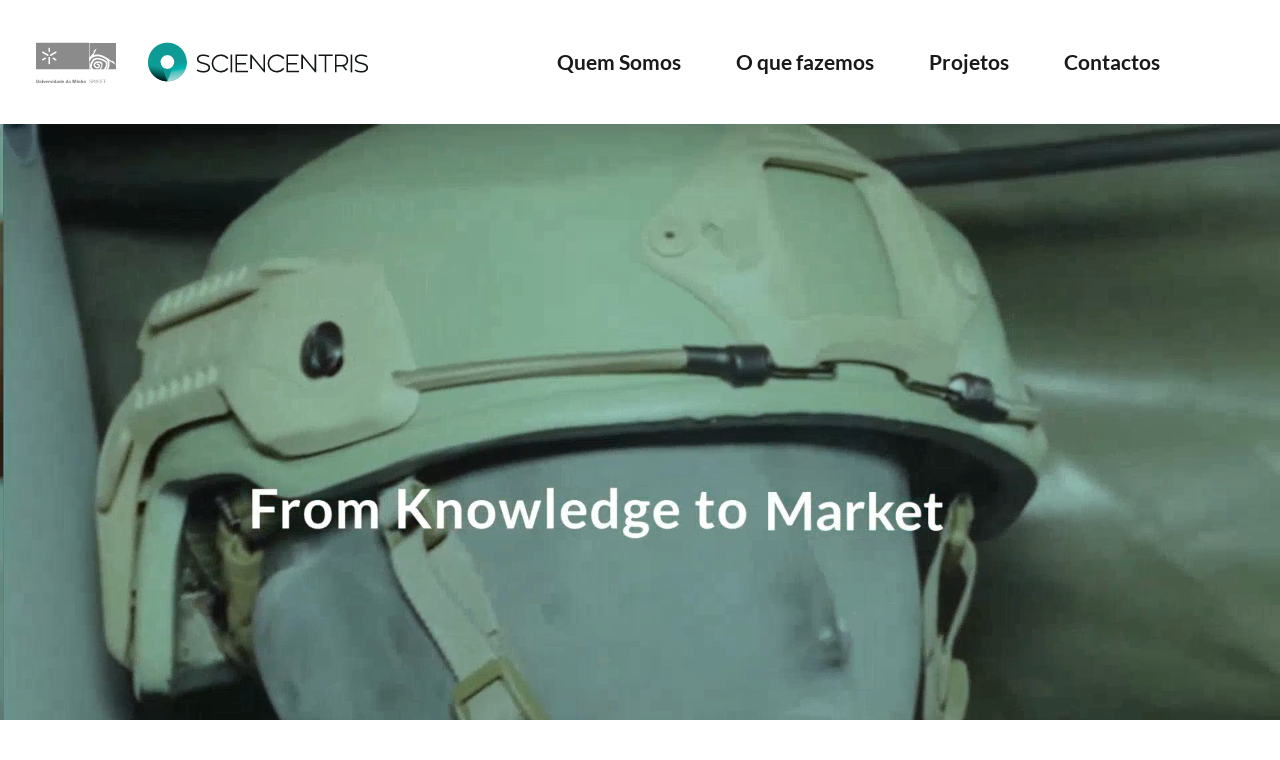

--- FILE ---
content_type: text/html; charset=UTF-8
request_url: https://sciencentris.com/
body_size: 40309
content:
<!doctype html>
<html lang="pt-PT" prefix="og: https://ogp.me/ns#">
<head><meta charset="UTF-8"><script>if(navigator.userAgent.match(/MSIE|Internet Explorer/i)||navigator.userAgent.match(/Trident\/7\..*?rv:11/i)){var href=document.location.href;if(!href.match(/[?&]nowprocket/)){if(href.indexOf("?")==-1){if(href.indexOf("#")==-1){document.location.href=href+"?nowprocket=1"}else{document.location.href=href.replace("#","?nowprocket=1#")}}else{if(href.indexOf("#")==-1){document.location.href=href+"&nowprocket=1"}else{document.location.href=href.replace("#","&nowprocket=1#")}}}}</script><script>class RocketLazyLoadScripts{constructor(){this.triggerEvents=["keydown","mousedown","mousemove","touchmove","touchstart","touchend","wheel"],this.userEventHandler=this._triggerListener.bind(this),this.touchStartHandler=this._onTouchStart.bind(this),this.touchMoveHandler=this._onTouchMove.bind(this),this.touchEndHandler=this._onTouchEnd.bind(this),this.clickHandler=this._onClick.bind(this),this.interceptedClicks=[],window.addEventListener("pageshow",e=>{this.persisted=e.persisted}),window.addEventListener("DOMContentLoaded",()=>{this._preconnect3rdParties()}),this.delayedScripts={normal:[],async:[],defer:[]},this.trash=[],this.allJQueries=[]}_addUserInteractionListener(e){if(document.hidden){e._triggerListener();return}this.triggerEvents.forEach(t=>window.addEventListener(t,e.userEventHandler,{passive:!0})),window.addEventListener("touchstart",e.touchStartHandler,{passive:!0}),window.addEventListener("mousedown",e.touchStartHandler),document.addEventListener("visibilitychange",e.userEventHandler)}_removeUserInteractionListener(){this.triggerEvents.forEach(e=>window.removeEventListener(e,this.userEventHandler,{passive:!0})),document.removeEventListener("visibilitychange",this.userEventHandler)}_onTouchStart(e){"HTML"!==e.target.tagName&&(window.addEventListener("touchend",this.touchEndHandler),window.addEventListener("mouseup",this.touchEndHandler),window.addEventListener("touchmove",this.touchMoveHandler,{passive:!0}),window.addEventListener("mousemove",this.touchMoveHandler),e.target.addEventListener("click",this.clickHandler),this._renameDOMAttribute(e.target,"onclick","rocket-onclick"),this._pendingClickStarted())}_onTouchMove(e){window.removeEventListener("touchend",this.touchEndHandler),window.removeEventListener("mouseup",this.touchEndHandler),window.removeEventListener("touchmove",this.touchMoveHandler,{passive:!0}),window.removeEventListener("mousemove",this.touchMoveHandler),e.target.removeEventListener("click",this.clickHandler),this._renameDOMAttribute(e.target,"rocket-onclick","onclick"),this._pendingClickFinished()}_onTouchEnd(e){window.removeEventListener("touchend",this.touchEndHandler),window.removeEventListener("mouseup",this.touchEndHandler),window.removeEventListener("touchmove",this.touchMoveHandler,{passive:!0}),window.removeEventListener("mousemove",this.touchMoveHandler)}_onClick(e){e.target.removeEventListener("click",this.clickHandler),this._renameDOMAttribute(e.target,"rocket-onclick","onclick"),this.interceptedClicks.push(e),e.preventDefault(),e.stopPropagation(),e.stopImmediatePropagation(),this._pendingClickFinished()}_replayClicks(){window.removeEventListener("touchstart",this.touchStartHandler,{passive:!0}),window.removeEventListener("mousedown",this.touchStartHandler),this.interceptedClicks.forEach(e=>{e.target.dispatchEvent(new MouseEvent("click",{view:e.view,bubbles:!0,cancelable:!0}))})}_waitForPendingClicks(){return new Promise(e=>{this._isClickPending?this._pendingClickFinished=e:e()})}_pendingClickStarted(){this._isClickPending=!0}_pendingClickFinished(){this._isClickPending=!1}_renameDOMAttribute(e,t,i){e.hasAttribute&&e.hasAttribute(t)&&(event.target.setAttribute(i,event.target.getAttribute(t)),event.target.removeAttribute(t))}_triggerListener(){this._removeUserInteractionListener(this),"loading"===document.readyState?document.addEventListener("DOMContentLoaded",this._loadEverythingNow.bind(this)):this._loadEverythingNow()}_preconnect3rdParties(){let e=[];document.querySelectorAll("script[type=rocketlazyloadscript]").forEach(t=>{if(t.hasAttribute("src")){let i=new URL(t.src).origin;i!==location.origin&&e.push({src:i,crossOrigin:t.crossOrigin||"module"===t.getAttribute("data-rocket-type")})}}),e=[...new Map(e.map(e=>[JSON.stringify(e),e])).values()],this._batchInjectResourceHints(e,"preconnect")}async _loadEverythingNow(){this.lastBreath=Date.now(),this._delayEventListeners(this),this._delayJQueryReady(this),this._handleDocumentWrite(),this._registerAllDelayedScripts(),this._preloadAllScripts(),await this._loadScriptsFromList(this.delayedScripts.normal),await this._loadScriptsFromList(this.delayedScripts.defer),await this._loadScriptsFromList(this.delayedScripts.async);try{await this._triggerDOMContentLoaded(),await this._triggerWindowLoad()}catch(e){console.error(e)}window.dispatchEvent(new Event("rocket-allScriptsLoaded")),this._waitForPendingClicks().then(()=>{this._replayClicks()}),this._emptyTrash()}_registerAllDelayedScripts(){document.querySelectorAll("script[type=rocketlazyloadscript]").forEach(e=>{e.hasAttribute("data-rocket-src")?e.hasAttribute("async")&&!1!==e.async?this.delayedScripts.async.push(e):e.hasAttribute("defer")&&!1!==e.defer||"module"===e.getAttribute("data-rocket-type")?this.delayedScripts.defer.push(e):this.delayedScripts.normal.push(e):this.delayedScripts.normal.push(e)})}async _transformScript(e){return await this._littleBreath(),new Promise(t=>{function i(){e.setAttribute("data-rocket-status","executed"),t()}function r(){e.setAttribute("data-rocket-status","failed"),t()}try{let n=e.getAttribute("data-rocket-type"),s=e.getAttribute("data-rocket-src");if(n?(e.type=n,e.removeAttribute("data-rocket-type")):e.removeAttribute("type"),e.addEventListener("load",i),e.addEventListener("error",r),s)e.src=s,e.removeAttribute("data-rocket-src");else if(navigator.userAgent.indexOf("Firefox/")>0){var a=document.createElement("script");[...e.attributes].forEach(e=>{"type"!==e.nodeName&&a.setAttribute("data-rocket-type"===e.nodeName?"type":e.nodeName,e.nodeValue)}),a.text=e.text,e.parentNode.replaceChild(a,e),i()}else e.src="data:text/javascript;base64,"+btoa(e.text)}catch(o){r()}})}async _loadScriptsFromList(e){let t=e.shift();return t?(await this._transformScript(t),this._loadScriptsFromList(e)):Promise.resolve()}_preloadAllScripts(){this._batchInjectResourceHints([...this.delayedScripts.normal,...this.delayedScripts.defer,...this.delayedScripts.async],"preload")}_batchInjectResourceHints(e,t){var i=document.createDocumentFragment();e.forEach(e=>{let r=e.getAttribute&&e.getAttribute("data-rocket-src")||e.src;if(r){let n=document.createElement("link");n.href=r,n.rel=t,"preconnect"!==t&&(n.as="script"),e.getAttribute&&"module"===e.getAttribute("data-rocket-type")&&(n.crossOrigin=!0),e.crossOrigin&&(n.crossOrigin=e.crossOrigin),e.integrity&&(n.integrity=e.integrity),i.appendChild(n),this.trash.push(n)}}),document.head.appendChild(i)}_delayEventListeners(e){let t={};function i(e,i){!function e(i){!t[i]&&(t[i]={originalFunctions:{add:i.addEventListener,remove:i.removeEventListener},eventsToRewrite:[]},i.addEventListener=function(){arguments[0]=r(arguments[0]),t[i].originalFunctions.add.apply(i,arguments)},i.removeEventListener=function(){arguments[0]=r(arguments[0]),t[i].originalFunctions.remove.apply(i,arguments)});function r(e){return t[i].eventsToRewrite.indexOf(e)>=0?"rocket-"+e:e}}(e),t[e].eventsToRewrite.push(i)}function r(e,t){let i=e[t];Object.defineProperty(e,t,{get:()=>i||function(){},set(r){e["rocket"+t]=i=r}})}i(document,"DOMContentLoaded"),i(window,"DOMContentLoaded"),i(window,"load"),i(window,"pageshow"),i(document,"readystatechange"),r(document,"onreadystatechange"),r(window,"onload"),r(window,"onpageshow")}_delayJQueryReady(e){let t;function i(i){if(i&&i.fn&&!e.allJQueries.includes(i)){i.fn.ready=i.fn.init.prototype.ready=function(t){return e.domReadyFired?t.bind(document)(i):document.addEventListener("rocket-DOMContentLoaded",()=>t.bind(document)(i)),i([])};let r=i.fn.on;i.fn.on=i.fn.init.prototype.on=function(){if(this[0]===window){function e(e){return e.split(" ").map(e=>"load"===e||0===e.indexOf("load.")?"rocket-jquery-load":e).join(" ")}"string"==typeof arguments[0]||arguments[0]instanceof String?arguments[0]=e(arguments[0]):"object"==typeof arguments[0]&&Object.keys(arguments[0]).forEach(t=>{delete Object.assign(arguments[0],{[e(t)]:arguments[0][t]})[t]})}return r.apply(this,arguments),this},e.allJQueries.push(i)}t=i}i(window.jQuery),Object.defineProperty(window,"jQuery",{get:()=>t,set(e){i(e)}})}async _triggerDOMContentLoaded(){this.domReadyFired=!0,await this._littleBreath(),document.dispatchEvent(new Event("rocket-DOMContentLoaded")),await this._littleBreath(),window.dispatchEvent(new Event("rocket-DOMContentLoaded")),await this._littleBreath(),document.dispatchEvent(new Event("rocket-readystatechange")),await this._littleBreath(),document.rocketonreadystatechange&&document.rocketonreadystatechange()}async _triggerWindowLoad(){await this._littleBreath(),window.dispatchEvent(new Event("rocket-load")),await this._littleBreath(),window.rocketonload&&window.rocketonload(),await this._littleBreath(),this.allJQueries.forEach(e=>e(window).trigger("rocket-jquery-load")),await this._littleBreath();let e=new Event("rocket-pageshow");e.persisted=this.persisted,window.dispatchEvent(e),await this._littleBreath(),window.rocketonpageshow&&window.rocketonpageshow({persisted:this.persisted})}_handleDocumentWrite(){let e=new Map;document.write=document.writeln=function(t){let i=document.currentScript;i||console.error("WPRocket unable to document.write this: "+t);let r=document.createRange(),n=i.parentElement,s=e.get(i);void 0===s&&(s=i.nextSibling,e.set(i,s));let a=document.createDocumentFragment();r.setStart(a,0),a.appendChild(r.createContextualFragment(t)),n.insertBefore(a,s)}}async _littleBreath(){Date.now()-this.lastBreath>45&&(await this._requestAnimFrame(),this.lastBreath=Date.now())}async _requestAnimFrame(){return document.hidden?new Promise(e=>setTimeout(e)):new Promise(e=>requestAnimationFrame(e))}_emptyTrash(){this.trash.forEach(e=>e.remove())}static run(){let e=new RocketLazyLoadScripts;e._addUserInteractionListener(e)}}RocketLazyLoadScripts.run();</script>
	
		<meta name="viewport" content="width=device-width, initial-scale=1">
	<link rel="profile" href="http://gmpg.org/xfn/11">
	
<!-- Search Engine Optimization by Rank Math - https://rankmath.com/ -->
<title>Homepage - Sciencentris</title>
<meta name="description" content="A SCIENCENTRIS é uma spin-off da Universidade do Minho que atua sob o lema &#8220;From Knowledge to Market&#8221;, transformando o conhecimento gerado em"/>
<meta name="robots" content="follow, index, max-snippet:-1, max-video-preview:-1, max-image-preview:large"/>
<link rel="canonical" href="https://sciencentris.com/" />
<meta property="og:locale" content="pt_PT" />
<meta property="og:type" content="website" />
<meta property="og:title" content="Homepage - Sciencentris" />
<meta property="og:description" content="A SCIENCENTRIS é uma spin-off da Universidade do Minho que atua sob o lema &#8220;From Knowledge to Market&#8221;, transformando o conhecimento gerado em" />
<meta property="og:url" content="https://sciencentris.com/" />
<meta property="og:site_name" content="Sciencentris" />
<meta property="og:updated_time" content="2024-11-15T15:39:26+00:00" />
<meta property="article:published_time" content="2021-07-26T10:12:35+00:00" />
<meta property="article:modified_time" content="2024-11-15T15:39:26+00:00" />
<meta name="twitter:card" content="summary_large_image" />
<meta name="twitter:title" content="Homepage - Sciencentris" />
<meta name="twitter:description" content="A SCIENCENTRIS é uma spin-off da Universidade do Minho que atua sob o lema &#8220;From Knowledge to Market&#8221;, transformando o conhecimento gerado em" />
<meta name="twitter:label1" content="Written by" />
<meta name="twitter:data1" content="bleam" />
<meta name="twitter:label2" content="Time to read" />
<meta name="twitter:data2" content="4 minutes" />
<script type="application/ld+json" class="rank-math-schema">{"@context":"https://schema.org","@graph":[{"@type":"Organization","@id":"https://sciencentris.com/#organization","name":"Sciencentris","url":"https://sciencentris.com","logo":{"@type":"ImageObject","@id":"https://sciencentris.com/#logo","url":"https://sciencentris.com/wp-content/uploads/2021/07/logo_sciencentris.svg","contentUrl":"https://sciencentris.com/wp-content/uploads/2021/07/logo_sciencentris.svg","caption":"Sciencentris","inLanguage":"pt-PT"}},{"@type":"WebSite","@id":"https://sciencentris.com/#website","url":"https://sciencentris.com","name":"Sciencentris","publisher":{"@id":"https://sciencentris.com/#organization"},"inLanguage":"pt-PT","potentialAction":{"@type":"SearchAction","target":"https://sciencentris.com/?s={search_term_string}","query-input":"required name=search_term_string"}},{"@type":"ImageObject","@id":"https://sciencentris.com/wp-content/uploads/2023/08/Grupo-459.svg","url":"https://sciencentris.com/wp-content/uploads/2023/08/Grupo-459.svg","width":"200","height":"200","inLanguage":"pt-PT"},{"@type":"WebPage","@id":"https://sciencentris.com/#webpage","url":"https://sciencentris.com/","name":"Homepage - Sciencentris","datePublished":"2021-07-26T10:12:35+00:00","dateModified":"2024-11-15T15:39:26+00:00","about":{"@id":"https://sciencentris.com/#organization"},"isPartOf":{"@id":"https://sciencentris.com/#website"},"primaryImageOfPage":{"@id":"https://sciencentris.com/wp-content/uploads/2023/08/Grupo-459.svg"},"inLanguage":"pt-PT"},{"@type":"Person","@id":"https://sciencentris.com/#author","name":"bleam","image":{"@type":"ImageObject","@id":"https://secure.gravatar.com/avatar/2075141ea28d80fb3875230132236f9674f420812ee958c45d46157da26dc8eb?s=96&amp;d=mm&amp;r=g","url":"https://secure.gravatar.com/avatar/2075141ea28d80fb3875230132236f9674f420812ee958c45d46157da26dc8eb?s=96&amp;d=mm&amp;r=g","caption":"bleam","inLanguage":"pt-PT"},"sameAs":["https://bleamcreative.com/sciencentris"],"worksFor":{"@id":"https://sciencentris.com/#organization"}},{"@type":"Article","headline":"Homepage - Sciencentris","datePublished":"2021-07-26T10:12:35+00:00","dateModified":"2024-11-15T15:39:26+00:00","author":{"@id":"https://sciencentris.com/#author","name":"bleam"},"publisher":{"@id":"https://sciencentris.com/#organization"},"description":"A SCIENCENTRIS \u00e9 uma spin-off da Universidade do Minho que atua sob o lema &#8220;From Knowledge to Market&#8221;, transformando o conhecimento gerado em","name":"Homepage - Sciencentris","@id":"https://sciencentris.com/#richSnippet","isPartOf":{"@id":"https://sciencentris.com/#webpage"},"image":{"@id":"https://sciencentris.com/wp-content/uploads/2023/08/Grupo-459.svg"},"inLanguage":"pt-PT","mainEntityOfPage":{"@id":"https://sciencentris.com/#webpage"}}]}</script>
<!-- /Rank Math WordPress SEO plugin -->

<link rel="alternate" type="application/rss+xml" title="Sciencentris &raquo; Feed" href="https://sciencentris.com/feed/" />
<link rel="alternate" type="application/rss+xml" title="Sciencentris &raquo; Feed de comentários" href="https://sciencentris.com/comments/feed/" />
<link rel="alternate" title="oEmbed (JSON)" type="application/json+oembed" href="https://sciencentris.com/wp-json/oembed/1.0/embed?url=https%3A%2F%2Fsciencentris.com%2F" />
<link rel="alternate" title="oEmbed (XML)" type="text/xml+oembed" href="https://sciencentris.com/wp-json/oembed/1.0/embed?url=https%3A%2F%2Fsciencentris.com%2F&#038;format=xml" />
<style id='wp-img-auto-sizes-contain-inline-css' type='text/css'>
img:is([sizes=auto i],[sizes^="auto," i]){contain-intrinsic-size:3000px 1500px}
/*# sourceURL=wp-img-auto-sizes-contain-inline-css */
</style>
<style id='wp-emoji-styles-inline-css' type='text/css'>

	img.wp-smiley, img.emoji {
		display: inline !important;
		border: none !important;
		box-shadow: none !important;
		height: 1em !important;
		width: 1em !important;
		margin: 0 0.07em !important;
		vertical-align: -0.1em !important;
		background: none !important;
		padding: 0 !important;
	}
/*# sourceURL=wp-emoji-styles-inline-css */
</style>
<style id='classic-theme-styles-inline-css' type='text/css'>
/*! This file is auto-generated */
.wp-block-button__link{color:#fff;background-color:#32373c;border-radius:9999px;box-shadow:none;text-decoration:none;padding:calc(.667em + 2px) calc(1.333em + 2px);font-size:1.125em}.wp-block-file__button{background:#32373c;color:#fff;text-decoration:none}
/*# sourceURL=/wp-includes/css/classic-themes.min.css */
</style>
<link data-minify="1" rel='stylesheet' id='jet-engine-frontend-css' href='https://sciencentris.com/wp-content/cache/min/1/wp-content/plugins/jet-engine/assets/css/frontend.css?ver=1761155242' type='text/css' media='all' />
<link rel='stylesheet' id='cmplz-general-css' href='https://sciencentris.com/wp-content/plugins/complianz-gdpr/assets/css/cookieblocker.min.css?ver=1751379468' type='text/css' media='all' />
<link data-minify="1" rel='stylesheet' id='child-style-css' href='https://sciencentris.com/wp-content/cache/min/1/wp-content/themes/hello-theme/style.css?ver=1761155242' type='text/css' media='all' />
<link rel='stylesheet' id='hello-elementor-css' href='https://sciencentris.com/wp-content/themes/hello-theme/style.min.css?ver=2.2.0' type='text/css' media='all' />
<link rel='stylesheet' id='hello-elementor-theme-style-css' href='https://sciencentris.com/wp-content/themes/hello-theme/theme.min.css?ver=2.2.0' type='text/css' media='all' />
<link rel='stylesheet' id='elementor-frontend-css' href='https://sciencentris.com/wp-content/plugins/elementor/assets/css/frontend.min.css?ver=3.30.0' type='text/css' media='all' />
<link rel='stylesheet' id='widget-image-css' href='https://sciencentris.com/wp-content/plugins/elementor/assets/css/widget-image.min.css?ver=3.30.0' type='text/css' media='all' />
<link rel='stylesheet' id='widget-nav-menu-css' href='https://sciencentris.com/wp-content/plugins/elementor-pro/assets/css/widget-nav-menu.min.css?ver=3.30.0' type='text/css' media='all' />
<link rel='stylesheet' id='e-sticky-css' href='https://sciencentris.com/wp-content/plugins/elementor-pro/assets/css/modules/sticky.min.css?ver=3.30.0' type='text/css' media='all' />
<link rel='stylesheet' id='widget-heading-css' href='https://sciencentris.com/wp-content/plugins/elementor/assets/css/widget-heading.min.css?ver=3.30.0' type='text/css' media='all' />
<link rel='stylesheet' id='widget-icon-box-css' href='https://sciencentris.com/wp-content/plugins/elementor/assets/css/widget-icon-box.min.css?ver=3.30.0' type='text/css' media='all' />
<link rel='stylesheet' id='widget-icon-list-css' href='https://sciencentris.com/wp-content/plugins/elementor/assets/css/widget-icon-list.min.css?ver=3.30.0' type='text/css' media='all' />
<link data-minify="1" rel='stylesheet' id='elementor-icons-css' href='https://sciencentris.com/wp-content/cache/min/1/wp-content/plugins/elementor/assets/lib/eicons/css/elementor-icons.min.css?ver=1761155242' type='text/css' media='all' />
<link rel='stylesheet' id='elementor-post-5-css' href='https://sciencentris.com/wp-content/uploads/elementor/css/post-5.css?ver=1751380157' type='text/css' media='all' />
<link rel='stylesheet' id='widget-menu-anchor-css' href='https://sciencentris.com/wp-content/plugins/elementor/assets/css/widget-menu-anchor.min.css?ver=3.30.0' type='text/css' media='all' />
<link rel='stylesheet' id='widget-video-css' href='https://sciencentris.com/wp-content/plugins/elementor/assets/css/widget-video.min.css?ver=3.30.0' type='text/css' media='all' />
<link rel='stylesheet' id='widget-nested-tabs-css' href='https://sciencentris.com/wp-content/plugins/elementor/assets/css/widget-nested-tabs.min.css?ver=3.30.0' type='text/css' media='all' />
<link rel='stylesheet' id='elementor-post-8-css' href='https://sciencentris.com/wp-content/uploads/elementor/css/post-8.css?ver=1751380262' type='text/css' media='all' />
<link rel='stylesheet' id='elementor-post-176-css' href='https://sciencentris.com/wp-content/uploads/elementor/css/post-176.css?ver=1751380262' type='text/css' media='all' />
<link rel='stylesheet' id='elementor-post-26-css' href='https://sciencentris.com/wp-content/uploads/elementor/css/post-26.css?ver=1751380157' type='text/css' media='all' />
<link rel='stylesheet' id='elementor-post-126-css' href='https://sciencentris.com/wp-content/uploads/elementor/css/post-126.css?ver=1761154542' type='text/css' media='all' />
<link data-minify="1" rel='stylesheet' id='chld_thm_cfg_child-css' href='https://sciencentris.com/wp-content/cache/min/1/wp-content/themes/bleam/style.css?ver=1761155242' type='text/css' media='all' />
<link data-minify="1" rel='stylesheet' id='elementor-gf-local-lato-css' href='https://sciencentris.com/wp-content/cache/min/1/wp-content/uploads/elementor/google-fonts/css/lato.css?ver=1761155242' type='text/css' media='all' />
<link data-minify="1" rel='stylesheet' id='elementor-gf-local-opensans-css' href='https://sciencentris.com/wp-content/cache/min/1/wp-content/uploads/elementor/google-fonts/css/opensans.css?ver=1761155243' type='text/css' media='all' />
<link rel='stylesheet' id='elementor-icons-shared-0-css' href='https://sciencentris.com/wp-content/plugins/elementor/assets/lib/font-awesome/css/fontawesome.min.css?ver=5.15.3' type='text/css' media='all' />
<link data-minify="1" rel='stylesheet' id='elementor-icons-fa-solid-css' href='https://sciencentris.com/wp-content/cache/min/1/wp-content/plugins/elementor/assets/lib/font-awesome/css/solid.min.css?ver=1761155243' type='text/css' media='all' />
<link data-minify="1" rel='stylesheet' id='elementor-icons-fa-brands-css' href='https://sciencentris.com/wp-content/cache/min/1/wp-content/plugins/elementor/assets/lib/font-awesome/css/brands.min.css?ver=1761155243' type='text/css' media='all' />
<script type="rocketlazyloadscript" data-rocket-type="text/javascript" data-rocket-src="https://sciencentris.com/wp-includes/js/jquery/jquery.min.js?ver=3.7.1" id="jquery-core-js" defer></script>
<script type="rocketlazyloadscript" data-rocket-type="text/javascript" data-rocket-src="https://sciencentris.com/wp-includes/js/jquery/jquery-migrate.min.js?ver=3.4.1" id="jquery-migrate-js" defer></script>
<link rel="https://api.w.org/" href="https://sciencentris.com/wp-json/" /><link rel="alternate" title="JSON" type="application/json" href="https://sciencentris.com/wp-json/wp/v2/pages/8" /><link rel="EditURI" type="application/rsd+xml" title="RSD" href="https://sciencentris.com/xmlrpc.php?rsd" />
<meta name="generator" content="WordPress 6.9" />
<link rel='shortlink' href='https://sciencentris.com/' />
			<style>.cmplz-hidden {
					display: none !important;
				}</style><meta name="generator" content="Elementor 3.30.0; features: additional_custom_breakpoints; settings: css_print_method-external, google_font-enabled, font_display-auto">
			<style>
				.e-con.e-parent:nth-of-type(n+4):not(.e-lazyloaded):not(.e-no-lazyload),
				.e-con.e-parent:nth-of-type(n+4):not(.e-lazyloaded):not(.e-no-lazyload) * {
					background-image: none !important;
				}
				@media screen and (max-height: 1024px) {
					.e-con.e-parent:nth-of-type(n+3):not(.e-lazyloaded):not(.e-no-lazyload),
					.e-con.e-parent:nth-of-type(n+3):not(.e-lazyloaded):not(.e-no-lazyload) * {
						background-image: none !important;
					}
				}
				@media screen and (max-height: 640px) {
					.e-con.e-parent:nth-of-type(n+2):not(.e-lazyloaded):not(.e-no-lazyload),
					.e-con.e-parent:nth-of-type(n+2):not(.e-lazyloaded):not(.e-no-lazyload) * {
						background-image: none !important;
					}
				}
			</style>
			<link rel="icon" href="https://sciencentris.com/wp-content/uploads/2023/07/cropped-favicon-1-32x32.png" sizes="32x32" />
<link rel="icon" href="https://sciencentris.com/wp-content/uploads/2023/07/cropped-favicon-1-192x192.png" sizes="192x192" />
<link rel="apple-touch-icon" href="https://sciencentris.com/wp-content/uploads/2023/07/cropped-favicon-1-180x180.png" />
<meta name="msapplication-TileImage" content="https://sciencentris.com/wp-content/uploads/2023/07/cropped-favicon-1-270x270.png" />
<noscript><style id="rocket-lazyload-nojs-css">.rll-youtube-player, [data-lazy-src]{display:none !important;}</style></noscript><style id='global-styles-inline-css' type='text/css'>
:root{--wp--preset--aspect-ratio--square: 1;--wp--preset--aspect-ratio--4-3: 4/3;--wp--preset--aspect-ratio--3-4: 3/4;--wp--preset--aspect-ratio--3-2: 3/2;--wp--preset--aspect-ratio--2-3: 2/3;--wp--preset--aspect-ratio--16-9: 16/9;--wp--preset--aspect-ratio--9-16: 9/16;--wp--preset--color--black: #000000;--wp--preset--color--cyan-bluish-gray: #abb8c3;--wp--preset--color--white: #ffffff;--wp--preset--color--pale-pink: #f78da7;--wp--preset--color--vivid-red: #cf2e2e;--wp--preset--color--luminous-vivid-orange: #ff6900;--wp--preset--color--luminous-vivid-amber: #fcb900;--wp--preset--color--light-green-cyan: #7bdcb5;--wp--preset--color--vivid-green-cyan: #00d084;--wp--preset--color--pale-cyan-blue: #8ed1fc;--wp--preset--color--vivid-cyan-blue: #0693e3;--wp--preset--color--vivid-purple: #9b51e0;--wp--preset--gradient--vivid-cyan-blue-to-vivid-purple: linear-gradient(135deg,rgb(6,147,227) 0%,rgb(155,81,224) 100%);--wp--preset--gradient--light-green-cyan-to-vivid-green-cyan: linear-gradient(135deg,rgb(122,220,180) 0%,rgb(0,208,130) 100%);--wp--preset--gradient--luminous-vivid-amber-to-luminous-vivid-orange: linear-gradient(135deg,rgb(252,185,0) 0%,rgb(255,105,0) 100%);--wp--preset--gradient--luminous-vivid-orange-to-vivid-red: linear-gradient(135deg,rgb(255,105,0) 0%,rgb(207,46,46) 100%);--wp--preset--gradient--very-light-gray-to-cyan-bluish-gray: linear-gradient(135deg,rgb(238,238,238) 0%,rgb(169,184,195) 100%);--wp--preset--gradient--cool-to-warm-spectrum: linear-gradient(135deg,rgb(74,234,220) 0%,rgb(151,120,209) 20%,rgb(207,42,186) 40%,rgb(238,44,130) 60%,rgb(251,105,98) 80%,rgb(254,248,76) 100%);--wp--preset--gradient--blush-light-purple: linear-gradient(135deg,rgb(255,206,236) 0%,rgb(152,150,240) 100%);--wp--preset--gradient--blush-bordeaux: linear-gradient(135deg,rgb(254,205,165) 0%,rgb(254,45,45) 50%,rgb(107,0,62) 100%);--wp--preset--gradient--luminous-dusk: linear-gradient(135deg,rgb(255,203,112) 0%,rgb(199,81,192) 50%,rgb(65,88,208) 100%);--wp--preset--gradient--pale-ocean: linear-gradient(135deg,rgb(255,245,203) 0%,rgb(182,227,212) 50%,rgb(51,167,181) 100%);--wp--preset--gradient--electric-grass: linear-gradient(135deg,rgb(202,248,128) 0%,rgb(113,206,126) 100%);--wp--preset--gradient--midnight: linear-gradient(135deg,rgb(2,3,129) 0%,rgb(40,116,252) 100%);--wp--preset--font-size--small: 13px;--wp--preset--font-size--medium: 20px;--wp--preset--font-size--large: 36px;--wp--preset--font-size--x-large: 42px;--wp--preset--spacing--20: 0.44rem;--wp--preset--spacing--30: 0.67rem;--wp--preset--spacing--40: 1rem;--wp--preset--spacing--50: 1.5rem;--wp--preset--spacing--60: 2.25rem;--wp--preset--spacing--70: 3.38rem;--wp--preset--spacing--80: 5.06rem;--wp--preset--shadow--natural: 6px 6px 9px rgba(0, 0, 0, 0.2);--wp--preset--shadow--deep: 12px 12px 50px rgba(0, 0, 0, 0.4);--wp--preset--shadow--sharp: 6px 6px 0px rgba(0, 0, 0, 0.2);--wp--preset--shadow--outlined: 6px 6px 0px -3px rgb(255, 255, 255), 6px 6px rgb(0, 0, 0);--wp--preset--shadow--crisp: 6px 6px 0px rgb(0, 0, 0);}:where(.is-layout-flex){gap: 0.5em;}:where(.is-layout-grid){gap: 0.5em;}body .is-layout-flex{display: flex;}.is-layout-flex{flex-wrap: wrap;align-items: center;}.is-layout-flex > :is(*, div){margin: 0;}body .is-layout-grid{display: grid;}.is-layout-grid > :is(*, div){margin: 0;}:where(.wp-block-columns.is-layout-flex){gap: 2em;}:where(.wp-block-columns.is-layout-grid){gap: 2em;}:where(.wp-block-post-template.is-layout-flex){gap: 1.25em;}:where(.wp-block-post-template.is-layout-grid){gap: 1.25em;}.has-black-color{color: var(--wp--preset--color--black) !important;}.has-cyan-bluish-gray-color{color: var(--wp--preset--color--cyan-bluish-gray) !important;}.has-white-color{color: var(--wp--preset--color--white) !important;}.has-pale-pink-color{color: var(--wp--preset--color--pale-pink) !important;}.has-vivid-red-color{color: var(--wp--preset--color--vivid-red) !important;}.has-luminous-vivid-orange-color{color: var(--wp--preset--color--luminous-vivid-orange) !important;}.has-luminous-vivid-amber-color{color: var(--wp--preset--color--luminous-vivid-amber) !important;}.has-light-green-cyan-color{color: var(--wp--preset--color--light-green-cyan) !important;}.has-vivid-green-cyan-color{color: var(--wp--preset--color--vivid-green-cyan) !important;}.has-pale-cyan-blue-color{color: var(--wp--preset--color--pale-cyan-blue) !important;}.has-vivid-cyan-blue-color{color: var(--wp--preset--color--vivid-cyan-blue) !important;}.has-vivid-purple-color{color: var(--wp--preset--color--vivid-purple) !important;}.has-black-background-color{background-color: var(--wp--preset--color--black) !important;}.has-cyan-bluish-gray-background-color{background-color: var(--wp--preset--color--cyan-bluish-gray) !important;}.has-white-background-color{background-color: var(--wp--preset--color--white) !important;}.has-pale-pink-background-color{background-color: var(--wp--preset--color--pale-pink) !important;}.has-vivid-red-background-color{background-color: var(--wp--preset--color--vivid-red) !important;}.has-luminous-vivid-orange-background-color{background-color: var(--wp--preset--color--luminous-vivid-orange) !important;}.has-luminous-vivid-amber-background-color{background-color: var(--wp--preset--color--luminous-vivid-amber) !important;}.has-light-green-cyan-background-color{background-color: var(--wp--preset--color--light-green-cyan) !important;}.has-vivid-green-cyan-background-color{background-color: var(--wp--preset--color--vivid-green-cyan) !important;}.has-pale-cyan-blue-background-color{background-color: var(--wp--preset--color--pale-cyan-blue) !important;}.has-vivid-cyan-blue-background-color{background-color: var(--wp--preset--color--vivid-cyan-blue) !important;}.has-vivid-purple-background-color{background-color: var(--wp--preset--color--vivid-purple) !important;}.has-black-border-color{border-color: var(--wp--preset--color--black) !important;}.has-cyan-bluish-gray-border-color{border-color: var(--wp--preset--color--cyan-bluish-gray) !important;}.has-white-border-color{border-color: var(--wp--preset--color--white) !important;}.has-pale-pink-border-color{border-color: var(--wp--preset--color--pale-pink) !important;}.has-vivid-red-border-color{border-color: var(--wp--preset--color--vivid-red) !important;}.has-luminous-vivid-orange-border-color{border-color: var(--wp--preset--color--luminous-vivid-orange) !important;}.has-luminous-vivid-amber-border-color{border-color: var(--wp--preset--color--luminous-vivid-amber) !important;}.has-light-green-cyan-border-color{border-color: var(--wp--preset--color--light-green-cyan) !important;}.has-vivid-green-cyan-border-color{border-color: var(--wp--preset--color--vivid-green-cyan) !important;}.has-pale-cyan-blue-border-color{border-color: var(--wp--preset--color--pale-cyan-blue) !important;}.has-vivid-cyan-blue-border-color{border-color: var(--wp--preset--color--vivid-cyan-blue) !important;}.has-vivid-purple-border-color{border-color: var(--wp--preset--color--vivid-purple) !important;}.has-vivid-cyan-blue-to-vivid-purple-gradient-background{background: var(--wp--preset--gradient--vivid-cyan-blue-to-vivid-purple) !important;}.has-light-green-cyan-to-vivid-green-cyan-gradient-background{background: var(--wp--preset--gradient--light-green-cyan-to-vivid-green-cyan) !important;}.has-luminous-vivid-amber-to-luminous-vivid-orange-gradient-background{background: var(--wp--preset--gradient--luminous-vivid-amber-to-luminous-vivid-orange) !important;}.has-luminous-vivid-orange-to-vivid-red-gradient-background{background: var(--wp--preset--gradient--luminous-vivid-orange-to-vivid-red) !important;}.has-very-light-gray-to-cyan-bluish-gray-gradient-background{background: var(--wp--preset--gradient--very-light-gray-to-cyan-bluish-gray) !important;}.has-cool-to-warm-spectrum-gradient-background{background: var(--wp--preset--gradient--cool-to-warm-spectrum) !important;}.has-blush-light-purple-gradient-background{background: var(--wp--preset--gradient--blush-light-purple) !important;}.has-blush-bordeaux-gradient-background{background: var(--wp--preset--gradient--blush-bordeaux) !important;}.has-luminous-dusk-gradient-background{background: var(--wp--preset--gradient--luminous-dusk) !important;}.has-pale-ocean-gradient-background{background: var(--wp--preset--gradient--pale-ocean) !important;}.has-electric-grass-gradient-background{background: var(--wp--preset--gradient--electric-grass) !important;}.has-midnight-gradient-background{background: var(--wp--preset--gradient--midnight) !important;}.has-small-font-size{font-size: var(--wp--preset--font-size--small) !important;}.has-medium-font-size{font-size: var(--wp--preset--font-size--medium) !important;}.has-large-font-size{font-size: var(--wp--preset--font-size--large) !important;}.has-x-large-font-size{font-size: var(--wp--preset--font-size--x-large) !important;}
/*# sourceURL=global-styles-inline-css */
</style>
<link rel='stylesheet' id='widget-call-to-action-css' href='https://sciencentris.com/wp-content/plugins/elementor-pro/assets/css/widget-call-to-action.min.css?ver=3.30.0' type='text/css' media='all' />
<link rel='stylesheet' id='e-transitions-css' href='https://sciencentris.com/wp-content/plugins/elementor-pro/assets/css/conditionals/transitions.min.css?ver=3.30.0' type='text/css' media='all' />
<link rel='stylesheet' id='elementor-post-433-css' href='https://sciencentris.com/wp-content/uploads/elementor/css/post-433.css?ver=1751380157' type='text/css' media='all' />
<link rel='stylesheet' id='e-popup-css' href='https://sciencentris.com/wp-content/plugins/elementor-pro/assets/css/conditionals/popup.min.css?ver=3.30.0' type='text/css' media='all' />
</head>
<body class="home wp-singular page-template page-template-elementor_header_footer page page-id-8 wp-custom-logo wp-theme-hello-theme wp-child-theme-bleam elementor-default elementor-template-full-width elementor-kit-5 elementor-page elementor-page-8">

		<div data-elementor-type="header" data-elementor-id="26" class="elementor elementor-26 elementor-location-header" data-elementor-post-type="elementor_library">
					<section class="elementor-section elementor-top-section elementor-element elementor-element-731a65d4 elementor-section-full_width elementor-section-content-middle elementor-hidden-tablet elementor-hidden-mobile elementor-section-height-default elementor-section-height-default" data-id="731a65d4" data-element_type="section" data-settings="{&quot;background_background&quot;:&quot;classic&quot;,&quot;sticky&quot;:&quot;top&quot;,&quot;sticky_effects_offset&quot;:50,&quot;sticky_on&quot;:[&quot;desktop&quot;,&quot;tablet&quot;,&quot;mobile&quot;],&quot;sticky_offset&quot;:0,&quot;sticky_anchor_link_offset&quot;:0}">
						<div class="elementor-container elementor-column-gap-default">
					<div class="elementor-column elementor-col-33 elementor-top-column elementor-element elementor-element-a48b94e" data-id="a48b94e" data-element_type="column">
			<div class="elementor-widget-wrap elementor-element-populated">
						<div class="elementor-element elementor-element-e5e3370 elementor-widget__width-auto elementor-view-default elementor-widget elementor-widget-icon" data-id="e5e3370" data-element_type="widget" data-widget_type="icon.default">
				<div class="elementor-widget-container">
							<div class="elementor-icon-wrapper">
			<div class="elementor-icon">
			<svg xmlns="http://www.w3.org/2000/svg" xmlns:xlink="http://www.w3.org/1999/xlink" width="85.342" height="43.174" viewBox="0 0 85.342 43.174"><defs><clipPath id="clip-path"><rect id="Ret&#xE2;ngulo_228" data-name="Ret&#xE2;ngulo 228" width="85.342" height="43.174" fill="none"></rect></clipPath></defs><g id="Grupo_526" data-name="Grupo 526" transform="translate(-446 -296)"><g id="Grupo_522" data-name="Grupo 522" transform="translate(446 296)"><rect id="Ret&#xE2;ngulo_227" data-name="Ret&#xE2;ngulo 227" width="56.519" height="28.257" transform="translate(0 0)" fill="#8c8b8b"></rect><g id="Grupo_521" data-name="Grupo 521" transform="translate(0 0)"><g id="Grupo_520" data-name="Grupo 520" clip-path="url(#clip-path)"><path id="Caminho_438" data-name="Caminho 438" d="M57.2,28.893h1.925v.334H57.587v1.2h1.144v.331H57.587v1.715H57.2Zm-2.443,0H56.68v.334H55.14v1.2h1.144v.331H55.14v1.715h-.385Zm-1.954.246a.811.811,0,0,0-.536.207,1.733,1.733,0,0,0-.415,1.356,2.293,2.293,0,0,0,.193,1.014.807.807,0,0,0,.764.508.8.8,0,0,0,.72-.438,2.377,2.377,0,0,0,.224-1.154,2.7,2.7,0,0,0-.075-.725,1.16,1.16,0,0,0-.348-.573.787.787,0,0,0-.527-.194m0-.316a1.172,1.172,0,0,1,.82.319,1.975,1.975,0,0,1,.516,1.523,2.8,2.8,0,0,1-.208,1.111,1.263,1.263,0,0,1-.378.506,1.146,1.146,0,0,1-.747.259,1.129,1.129,0,0,1-.816-.327,1.579,1.579,0,0,1-.417-.77,2.982,2.982,0,0,1-.093-.772,2.375,2.375,0,0,1,.317-1.293,1.233,1.233,0,0,1,.439-.413,1.172,1.172,0,0,1,.567-.142m-1.94.07v3.584h-.319l-1.456-2.893-.118-.261-.081-.17a6.108,6.108,0,0,1,.051.877v2.447h-.387V28.893h.535l1.251,2.445a5.29,5.29,0,0,1,.205.494,5.858,5.858,0,0,1-.07-.887V28.893Zm-3.135,3.584h-.385V28.893h.385Zm-2.7-1.92h.53a1.54,1.54,0,0,0,.457-.048.569.569,0,0,0,.357-.322l.056-.29a.672.672,0,0,0-.177-.476L46,29.275a2,2,0,0,0-.5-.049h-.471Zm-.387-1.664h.9a1.975,1.975,0,0,1,.679.093.854.854,0,0,1,.43.363,1.018,1.018,0,0,1,.156.553.932.932,0,0,1-.316.728.89.89,0,0,1-.46.233,2.939,2.939,0,0,1-.452.029h-.553v1.586h-.387Zm-.645.832-.35.1c-.118-.461-.368-.69-.751-.69a.635.635,0,0,0-.513.215.577.577,0,0,0-.141.38.586.586,0,0,0,.323.531,3.034,3.034,0,0,0,.4.171,3.331,3.331,0,0,1,.7.313.893.893,0,0,1,.323.4,1.046,1.046,0,0,1,.07.378.967.967,0,0,1-.342.77,1.1,1.1,0,0,1-.743.241,1.187,1.187,0,0,1-1.024-.49,1.644,1.644,0,0,1-.227-.478l.348-.119a1.968,1.968,0,0,0,.174.382.8.8,0,0,0,.738.382.656.656,0,0,0,.545-.226.646.646,0,0,0,.151-.426.627.627,0,0,0-.246-.515,1.821,1.821,0,0,0-.465-.218c-.253-.09-.443-.166-.569-.226a.928.928,0,0,1-.211-1.538,1.1,1.1,0,0,1,.743-.248,1.07,1.07,0,0,1,1.074.9" transform="translate(15.37 10.62)" fill="#8c8b8b"></path><path id="Caminho_439" data-name="Caminho 439" d="M51.836,30.39c-.256,0-.385.256-.385.773,0,.535.131.8.39.8l.257-.137a1.465,1.465,0,0,0,.13-.7c0-.49-.13-.735-.393-.735m.014-.6a1.137,1.137,0,0,1,1.035.53,1.614,1.614,0,0,1,.213.87,1.772,1.772,0,0,1-.131.677,1.018,1.018,0,0,1-.406.5,1.426,1.426,0,0,1-.764.2,1.1,1.1,0,0,1-.906-.385,1.525,1.525,0,0,1-.308-.995A1.4,1.4,0,0,1,51,30.09a1.224,1.224,0,0,1,.853-.3m-3.216-1v1.4l.281-.229a1.182,1.182,0,0,1,.562-.171.654.654,0,0,1,.408.133.779.779,0,0,1,.252.55c.005.066.011.161.011.285v1.73h-.835V30.818l-.037-.22-.252-.137a.548.548,0,0,0-.39.211v1.815H47.8V28.793Zm-2.9,1.092v.294a1.329,1.329,0,0,1,.877-.39.605.605,0,0,1,.4.142.729.729,0,0,1,.23.5,3.236,3.236,0,0,1,.015.378v1.672h-.831V30.814c0-.235-.093-.353-.278-.353a.618.618,0,0,0-.409.2v1.821h-.831v-2.6Zm-1.382-.35h-.831v-.742h.831Zm0,.35v2.6h-.828l0-2.6ZM42.9,28.793v3.693h-.92V30.038l-.005-.155.005-.246V29.48l-.075.331-.031.141-.6,2.534h-.718l-.591-2.45c-.051-.229-.085-.415-.109-.557v3.007h-.92V28.793h1.457l.449,1.867a4.3,4.3,0,0,1,.112.621c.014-.129.045-.309.09-.545l.014-.077.38-1.867Zm-7.12,1.594c-.257,0-.386.257-.386.775,0,.536.129.8.389.8l.256-.137a1.416,1.416,0,0,0,.131-.7c0-.491-.131-.738-.39-.738m.01-.6a1.136,1.136,0,0,1,1.035.528,1.606,1.606,0,0,1,.215.872,1.8,1.8,0,0,1-.131.676,1,1,0,0,1-.406.5,1.433,1.433,0,0,1-.768.2,1.1,1.1,0,0,1-.9-.383,1.543,1.543,0,0,1-.307-.994,1.394,1.394,0,0,1,.413-1.1,1.229,1.229,0,0,1,.853-.3m-2.525.909a.426.426,0,0,0-.369-.233l-.235.116a.993.993,0,0,0-.149.6.915.915,0,0,0,.227.72l.174.059a.411.411,0,0,0,.353-.238V30.7Zm.828-1.906v3.695H33.37l-.04-.268a.918.918,0,0,1-.692.339.865.865,0,0,1-.794-.478,1.828,1.828,0,0,1-.2-.9,1.739,1.739,0,0,1,.227-.943,1.162,1.162,0,0,1,.3-.309.783.783,0,0,1,1.093.2V28.791ZM28.362,30.9h.764l-.056-.3a.354.354,0,0,0-.628-.04.714.714,0,0,0-.079.342m.764.761.77.063a1.079,1.079,0,0,1-.193.439,1.385,1.385,0,0,1-1.938-.005,1.445,1.445,0,0,1-.286-.942,1.627,1.627,0,0,1,.278-1,1.032,1.032,0,0,1,.45-.335,1.427,1.427,0,0,1,.52-.1,1.1,1.1,0,0,1,.832.326,1.177,1.177,0,0,1,.309.642c.011.062.025.261.036.6H28.362a.965.965,0,0,0,.064.416.381.381,0,0,0,.7-.109m-2.9-.966a.422.422,0,0,0-.365-.233l-.235.118a.972.972,0,0,0-.152.6.907.907,0,0,0,.229.721l.171.059a.4.4,0,0,0,.353-.238V30.7Zm.832-1.9v3.695h-.728l-.04-.268a.91.91,0,0,1-.692.339.862.862,0,0,1-.791-.479,1.811,1.811,0,0,1-.2-.9,1.727,1.727,0,0,1,.23-.943,1.081,1.081,0,0,1,.3-.309.825.825,0,0,1,.454-.141.81.81,0,0,1,.636.339V28.791Zm-3.729,2.515a2.028,2.028,0,0,0-.424.111c-.19.07-.286.178-.286.326l.088.17.168.047a.8.8,0,0,0,.454-.175Zm-.662-.61-.8-.1a.89.89,0,0,1,.208-.482,1.268,1.268,0,0,1,.968-.326,1.246,1.246,0,0,1,.931.3.642.642,0,0,1,.177.4,3.006,3.006,0,0,1,.016.391v.664a7.443,7.443,0,0,0,.037.952h-.8l-.031-.215a1.226,1.226,0,0,1-.779.286.906.906,0,0,1-.6-.186.67.67,0,0,1-.246-.541.766.766,0,0,1,.371-.665,3.912,3.912,0,0,1,1.15-.369l.064-.014v-.066l-.053-.242-.253-.088a.327.327,0,0,0-.356.309m-2.173,0a.415.415,0,0,0-.364-.233l-.238.116a.972.972,0,0,0-.152.6.92.92,0,0,0,.23.723l.171.059a.4.4,0,0,0,.353-.239V30.7Zm.833-1.9v3.693H20.6l-.04-.267a.923.923,0,0,1-.692.339.853.853,0,0,1-.791-.48,1.759,1.759,0,0,1-.207-.9,1.689,1.689,0,0,1,.233-.943,1.018,1.018,0,0,1,.3-.309.778.778,0,0,1,1.088.2V28.791Zm-2.889.742h-.828v-.742h.828Zm0,2.952h-.828v-2.6h.828Zm-1.368-1.969-.765.062c-.012-.159-.093-.235-.235-.235l-.194.081-.051.144.16.23c.031.014.185.047.457.1.48.1.727.356.727.781a.808.808,0,0,1-.3.645,1.255,1.255,0,0,1-.828.238c-.6,0-.917-.267-.968-.8l.775-.048c.022.2.115.3.283.3l.218-.107.04-.13c0-.134-.1-.219-.313-.261-.224-.044-.379-.078-.46-.1l-.222-.1a.725.725,0,0,1-.328-.653.8.8,0,0,1,.3-.646,1.047,1.047,0,0,1,.7-.22,1.021,1.021,0,0,1,.851.323.838.838,0,0,1,.149.405m-2.261-.7V30.6l-.187-.025a.847.847,0,0,0-.527.174.822.822,0,0,0-.246.3v1.433h-.831v-2.6h.831v.231l0,.06,0,.066.005.182a1.271,1.271,0,0,1,.249-.35.831.831,0,0,1,.594-.267ZM11,30.9h.765a.823.823,0,0,0-.053-.3.356.356,0,0,0-.631-.04A.693.693,0,0,0,11,30.9m.765.758.769.064a1.126,1.126,0,0,1-.192.439,1.169,1.169,0,0,1-.976.393,1.156,1.156,0,0,1-.962-.4,1.44,1.44,0,0,1-.286-.942,1.608,1.608,0,0,1,.281-1,1.041,1.041,0,0,1,.446-.335,1.39,1.39,0,0,1,.521-.1,1.084,1.084,0,0,1,.831.326,1.156,1.156,0,0,1,.311.642c.014.06.022.261.034.6H11a.936.936,0,0,0,.064.416.355.355,0,0,0,.331.187.349.349,0,0,0,.369-.3m-1.73-1.779-.769,2.6H8.334l-.839-2.6h.914l.259,1.04a7.032,7.032,0,0,1,.163.913,8.086,8.086,0,0,1,.142-.962l.2-.991ZM7.276,28.79v.743H6.444V28.79Zm0,3.693H6.446v-2.6h.831Zm-2.9-2.6v.3a1.324,1.324,0,0,1,.88-.39.6.6,0,0,1,.393.141.727.727,0,0,1,.23.506,3.143,3.143,0,0,1,.016.376v1.672H5.065V30.811c0-.235-.093-.353-.278-.353a.62.62,0,0,0-.409.205v1.82H3.55v-2.6ZM1.152,28.79v2.421a1.479,1.479,0,0,0,.042.443.367.367,0,0,0,.38.253.411.411,0,0,0,.36-.179,1,1,0,0,0,.092-.517l0-2.421h.92v2.421a3.387,3.387,0,0,1-.016.367A1.033,1.033,0,0,1,2.5,32.3a1.544,1.544,0,0,1-.935.252,1.348,1.348,0,0,1-1.056-.4A.984.984,0,0,1,.26,31.62,3.924,3.924,0,0,1,.23,31.1V28.79Z" transform="translate(0.085 10.608)" fill="#8c8b8b"></path><path id="Caminho_440" data-name="Caminho 440" d="M57.1,28.259H53.957a8.319,8.319,0,0,0,1.761-5.312A3.512,3.512,0,0,0,55.2,21.3c-.743-1.058-3.039-1.716-4.779-1.639A4.778,4.778,0,0,0,46.772,21.3a3.592,3.592,0,0,0-.564,3.516,4.187,4.187,0,0,0,3.75,2.625A3.433,3.433,0,0,0,52.3,26.27a2.608,2.608,0,0,0-.656-3.747,3.2,3.2,0,0,0-2.285-.2.69.69,0,0,0-.342.671c.212,1.063,2.144.031,2.344,1.311a1.441,1.441,0,0,1-.98,1.593,2.178,2.178,0,0,1-1.884-.65,2.282,2.282,0,0,1-.835-1.834c.078-1.244,1.548-2,2.764-2.06,1.668-.089,3.806.629,3.982,2.06.249,2.027-1.173,3.607-2.109,4.5l-.337.348H46.307a3.732,3.732,0,0,1-2.114-2.269,7.585,7.585,0,0,1,.8-4.263,9.481,9.481,0,0,1,2.064-2.952,5.711,5.711,0,0,1,3.138-1.03c2.283-.138,4.675,1.106,6.279,1.92a10.873,10.873,0,0,1,1.78.985c2.138,1.734.152,5.49-.843,7.074-.093.146-.174.3-.309.535m2.852,0h-.608c1.059-2.013,2.4-5.546,1.017-7.984a6.673,6.673,0,0,0-3.093-2.3,15.024,15.024,0,0,0-7.684-1.968,8.475,8.475,0,0,0-3.793,1.312,9.9,9.9,0,0,0-1.312,1.592c-1.619,2.2-3.517,6.833-1.152,9.344H41.713V19.67a9.986,9.986,0,0,1,5.059-4.643,11.055,11.055,0,0,1,7.543.142,25.019,25.019,0,0,1,3.043,1.452,9.082,9.082,0,0,1,2.719,1.826c2.162,2.6,1.358,6.955-.129,9.812m10.023,0H61.961c.973-2.351,1.722-6.228.692-9.062a81.946,81.946,0,0,0,7.319,4.354ZM69.972,0V23.487c-1-1.344-2.143-2.805-3.152-4.1-.133-.175-.342-.5-.468-.421a5.43,5.43,0,0,1-.231.891c-2.392-1.166-4.422-3.083-6.889-4.452-2.44-1.355-5.132-2.768-8.432-2.95a11.75,11.75,0,0,0-4.731.7A61.891,61.891,0,0,0,49.349,5.8c-1.121.985-2.366,2.17-3.468,3.139-.152.131-.432.2-.374.421a10.429,10.429,0,0,0,1.217.281c-1.419,2.343-3.51,4.018-5.011,6.276V0Z" transform="translate(15.37 0)" fill="#8c8b8b"></path><path id="Caminho_441" data-name="Caminho 441" d="M19.739,9.448l-5.33,3.106a.85.85,0,0,1-.853-1.471l5.333-3.1a.848.848,0,0,1,.85,1.468M5.959,8l5.39,3.057a.848.848,0,0,1-.844,1.471L5.112,9.47A.849.849,0,0,1,5.959,8m5.634,12.7v-6.2a.848.848,0,1,1,1.7,0v6.2a.848.848,0,1,1-1.7,0M5.087,15.913l2.588-1.47a.85.85,0,0,1,.85,1.472L5.934,17.384a.849.849,0,0,1-.847-1.471m13.765,1.519-2.523-1.52a.85.85,0,0,1,.853-1.471L19.7,15.963a.848.848,0,0,1-.847,1.468M13.3,4.714V7.691a.85.85,0,1,1-1.7,0l0-2.976a.848.848,0,1,1,1.7,0" transform="translate(1.717 1.424)" fill="#fff"></path></g></g></g></g></svg>			</div>
		</div>
						</div>
				</div>
				<div class="elementor-element elementor-element-6cba3afe elementor-widget__width-auto elementor-widget elementor-widget-image" data-id="6cba3afe" data-element_type="widget" data-widget_type="image.default">
				<div class="elementor-widget-container">
																<a href="https://sciencentris.com">
							<img src="data:image/svg+xml,%3Csvg%20xmlns='http://www.w3.org/2000/svg'%20viewBox='0%200%200%200'%3E%3C/svg%3E" class="attachment-full size-full wp-image-44" alt="" data-lazy-src="https://sciencentris.com/wp-content/uploads/2021/07/logo_sciencentris.svg" /><noscript><img src="https://sciencentris.com/wp-content/uploads/2021/07/logo_sciencentris.svg" class="attachment-full size-full wp-image-44" alt="" /></noscript>								</a>
															</div>
				</div>
					</div>
		</div>
				<div class="elementor-column elementor-col-66 elementor-top-column elementor-element elementor-element-644d035e" data-id="644d035e" data-element_type="column">
			<div class="elementor-widget-wrap elementor-element-populated">
						<div class="elementor-element elementor-element-3b3339fe elementor-nav-menu__align-end elementor-nav-menu__text-align-center elementor-nav-menu--stretch elementor-nav-menu--dropdown-tablet elementor-nav-menu--toggle elementor-nav-menu--burger elementor-widget elementor-widget-nav-menu" data-id="3b3339fe" data-element_type="widget" data-settings="{&quot;full_width&quot;:&quot;stretch&quot;,&quot;layout&quot;:&quot;horizontal&quot;,&quot;submenu_icon&quot;:{&quot;value&quot;:&quot;&lt;i class=\&quot;fas fa-caret-down\&quot;&gt;&lt;\/i&gt;&quot;,&quot;library&quot;:&quot;fa-solid&quot;},&quot;toggle&quot;:&quot;burger&quot;}" data-widget_type="nav-menu.default">
				<div class="elementor-widget-container">
								<nav aria-label="Menu" class="elementor-nav-menu--main elementor-nav-menu__container elementor-nav-menu--layout-horizontal e--pointer-none">
				<ul id="menu-1-3b3339fe" class="elementor-nav-menu"><li class="menu-item menu-item-type-custom menu-item-object-custom current-menu-item current_page_item menu-item-home menu-item-1871"><a href="https://sciencentris.com/#quemsomos" aria-current="page" class="elementor-item elementor-item-anchor">Quem Somos</a></li>
<li class="menu-item menu-item-type-post_type menu-item-object-page menu-item-935"><a href="https://sciencentris.com/o-que-fazemos/" class="elementor-item">O que fazemos</a></li>
<li class="menu-item menu-item-type-post_type menu-item-object-page menu-item-703"><a href="https://sciencentris.com/projeto/" class="elementor-item">Projetos</a></li>
<li class="menu-item menu-item-type-post_type menu-item-object-page menu-item-169"><a href="https://sciencentris.com/contactos/" class="elementor-item">Contactos</a></li>
</ul>			</nav>
					<div class="elementor-menu-toggle" role="button" tabindex="0" aria-label="Menu Toggle" aria-expanded="false">
			<i aria-hidden="true" role="presentation" class="elementor-menu-toggle__icon--open eicon-menu-bar"></i><i aria-hidden="true" role="presentation" class="elementor-menu-toggle__icon--close eicon-close"></i>		</div>
					<nav class="elementor-nav-menu--dropdown elementor-nav-menu__container" aria-hidden="true">
				<ul id="menu-2-3b3339fe" class="elementor-nav-menu"><li class="menu-item menu-item-type-custom menu-item-object-custom current-menu-item current_page_item menu-item-home menu-item-1871"><a href="https://sciencentris.com/#quemsomos" aria-current="page" class="elementor-item elementor-item-anchor" tabindex="-1">Quem Somos</a></li>
<li class="menu-item menu-item-type-post_type menu-item-object-page menu-item-935"><a href="https://sciencentris.com/o-que-fazemos/" class="elementor-item" tabindex="-1">O que fazemos</a></li>
<li class="menu-item menu-item-type-post_type menu-item-object-page menu-item-703"><a href="https://sciencentris.com/projeto/" class="elementor-item" tabindex="-1">Projetos</a></li>
<li class="menu-item menu-item-type-post_type menu-item-object-page menu-item-169"><a href="https://sciencentris.com/contactos/" class="elementor-item" tabindex="-1">Contactos</a></li>
</ul>			</nav>
						</div>
				</div>
					</div>
		</div>
					</div>
		</section>
				<section class="elementor-section elementor-top-section elementor-element elementor-element-549179f elementor-section-full_width elementor-section-content-middle elementor-hidden-desktop elementor-section-height-default elementor-section-height-default" data-id="549179f" data-element_type="section" data-settings="{&quot;background_background&quot;:&quot;classic&quot;,&quot;sticky&quot;:&quot;top&quot;,&quot;sticky_effects_offset&quot;:50,&quot;sticky_on&quot;:[&quot;desktop&quot;,&quot;tablet&quot;,&quot;mobile&quot;],&quot;sticky_offset&quot;:0,&quot;sticky_anchor_link_offset&quot;:0}">
						<div class="elementor-container elementor-column-gap-default">
					<div class="elementor-column elementor-col-33 elementor-top-column elementor-element elementor-element-0b66142" data-id="0b66142" data-element_type="column">
			<div class="elementor-widget-wrap elementor-element-populated">
						<div class="elementor-element elementor-element-01ca365 elementor-widget__width-auto elementor-view-default elementor-widget elementor-widget-icon" data-id="01ca365" data-element_type="widget" data-widget_type="icon.default">
				<div class="elementor-widget-container">
							<div class="elementor-icon-wrapper">
			<div class="elementor-icon">
			<svg xmlns="http://www.w3.org/2000/svg" xmlns:xlink="http://www.w3.org/1999/xlink" width="85.342" height="43.174" viewBox="0 0 85.342 43.174"><defs><clipPath id="clip-path"><rect id="Ret&#xE2;ngulo_228" data-name="Ret&#xE2;ngulo 228" width="85.342" height="43.174" fill="none"></rect></clipPath></defs><g id="Grupo_526" data-name="Grupo 526" transform="translate(-446 -296)"><g id="Grupo_522" data-name="Grupo 522" transform="translate(446 296)"><rect id="Ret&#xE2;ngulo_227" data-name="Ret&#xE2;ngulo 227" width="56.519" height="28.257" transform="translate(0 0)" fill="#8c8b8b"></rect><g id="Grupo_521" data-name="Grupo 521" transform="translate(0 0)"><g id="Grupo_520" data-name="Grupo 520" clip-path="url(#clip-path)"><path id="Caminho_438" data-name="Caminho 438" d="M57.2,28.893h1.925v.334H57.587v1.2h1.144v.331H57.587v1.715H57.2Zm-2.443,0H56.68v.334H55.14v1.2h1.144v.331H55.14v1.715h-.385Zm-1.954.246a.811.811,0,0,0-.536.207,1.733,1.733,0,0,0-.415,1.356,2.293,2.293,0,0,0,.193,1.014.807.807,0,0,0,.764.508.8.8,0,0,0,.72-.438,2.377,2.377,0,0,0,.224-1.154,2.7,2.7,0,0,0-.075-.725,1.16,1.16,0,0,0-.348-.573.787.787,0,0,0-.527-.194m0-.316a1.172,1.172,0,0,1,.82.319,1.975,1.975,0,0,1,.516,1.523,2.8,2.8,0,0,1-.208,1.111,1.263,1.263,0,0,1-.378.506,1.146,1.146,0,0,1-.747.259,1.129,1.129,0,0,1-.816-.327,1.579,1.579,0,0,1-.417-.77,2.982,2.982,0,0,1-.093-.772,2.375,2.375,0,0,1,.317-1.293,1.233,1.233,0,0,1,.439-.413,1.172,1.172,0,0,1,.567-.142m-1.94.07v3.584h-.319l-1.456-2.893-.118-.261-.081-.17a6.108,6.108,0,0,1,.051.877v2.447h-.387V28.893h.535l1.251,2.445a5.29,5.29,0,0,1,.205.494,5.858,5.858,0,0,1-.07-.887V28.893Zm-3.135,3.584h-.385V28.893h.385Zm-2.7-1.92h.53a1.54,1.54,0,0,0,.457-.048.569.569,0,0,0,.357-.322l.056-.29a.672.672,0,0,0-.177-.476L46,29.275a2,2,0,0,0-.5-.049h-.471Zm-.387-1.664h.9a1.975,1.975,0,0,1,.679.093.854.854,0,0,1,.43.363,1.018,1.018,0,0,1,.156.553.932.932,0,0,1-.316.728.89.89,0,0,1-.46.233,2.939,2.939,0,0,1-.452.029h-.553v1.586h-.387Zm-.645.832-.35.1c-.118-.461-.368-.69-.751-.69a.635.635,0,0,0-.513.215.577.577,0,0,0-.141.38.586.586,0,0,0,.323.531,3.034,3.034,0,0,0,.4.171,3.331,3.331,0,0,1,.7.313.893.893,0,0,1,.323.4,1.046,1.046,0,0,1,.07.378.967.967,0,0,1-.342.77,1.1,1.1,0,0,1-.743.241,1.187,1.187,0,0,1-1.024-.49,1.644,1.644,0,0,1-.227-.478l.348-.119a1.968,1.968,0,0,0,.174.382.8.8,0,0,0,.738.382.656.656,0,0,0,.545-.226.646.646,0,0,0,.151-.426.627.627,0,0,0-.246-.515,1.821,1.821,0,0,0-.465-.218c-.253-.09-.443-.166-.569-.226a.928.928,0,0,1-.211-1.538,1.1,1.1,0,0,1,.743-.248,1.07,1.07,0,0,1,1.074.9" transform="translate(15.37 10.62)" fill="#8c8b8b"></path><path id="Caminho_439" data-name="Caminho 439" d="M51.836,30.39c-.256,0-.385.256-.385.773,0,.535.131.8.39.8l.257-.137a1.465,1.465,0,0,0,.13-.7c0-.49-.13-.735-.393-.735m.014-.6a1.137,1.137,0,0,1,1.035.53,1.614,1.614,0,0,1,.213.87,1.772,1.772,0,0,1-.131.677,1.018,1.018,0,0,1-.406.5,1.426,1.426,0,0,1-.764.2,1.1,1.1,0,0,1-.906-.385,1.525,1.525,0,0,1-.308-.995A1.4,1.4,0,0,1,51,30.09a1.224,1.224,0,0,1,.853-.3m-3.216-1v1.4l.281-.229a1.182,1.182,0,0,1,.562-.171.654.654,0,0,1,.408.133.779.779,0,0,1,.252.55c.005.066.011.161.011.285v1.73h-.835V30.818l-.037-.22-.252-.137a.548.548,0,0,0-.39.211v1.815H47.8V28.793Zm-2.9,1.092v.294a1.329,1.329,0,0,1,.877-.39.605.605,0,0,1,.4.142.729.729,0,0,1,.23.5,3.236,3.236,0,0,1,.015.378v1.672h-.831V30.814c0-.235-.093-.353-.278-.353a.618.618,0,0,0-.409.2v1.821h-.831v-2.6Zm-1.382-.35h-.831v-.742h.831Zm0,.35v2.6h-.828l0-2.6ZM42.9,28.793v3.693h-.92V30.038l-.005-.155.005-.246V29.48l-.075.331-.031.141-.6,2.534h-.718l-.591-2.45c-.051-.229-.085-.415-.109-.557v3.007h-.92V28.793h1.457l.449,1.867a4.3,4.3,0,0,1,.112.621c.014-.129.045-.309.09-.545l.014-.077.38-1.867Zm-7.12,1.594c-.257,0-.386.257-.386.775,0,.536.129.8.389.8l.256-.137a1.416,1.416,0,0,0,.131-.7c0-.491-.131-.738-.39-.738m.01-.6a1.136,1.136,0,0,1,1.035.528,1.606,1.606,0,0,1,.215.872,1.8,1.8,0,0,1-.131.676,1,1,0,0,1-.406.5,1.433,1.433,0,0,1-.768.2,1.1,1.1,0,0,1-.9-.383,1.543,1.543,0,0,1-.307-.994,1.394,1.394,0,0,1,.413-1.1,1.229,1.229,0,0,1,.853-.3m-2.525.909a.426.426,0,0,0-.369-.233l-.235.116a.993.993,0,0,0-.149.6.915.915,0,0,0,.227.72l.174.059a.411.411,0,0,0,.353-.238V30.7Zm.828-1.906v3.695H33.37l-.04-.268a.918.918,0,0,1-.692.339.865.865,0,0,1-.794-.478,1.828,1.828,0,0,1-.2-.9,1.739,1.739,0,0,1,.227-.943,1.162,1.162,0,0,1,.3-.309.783.783,0,0,1,1.093.2V28.791ZM28.362,30.9h.764l-.056-.3a.354.354,0,0,0-.628-.04.714.714,0,0,0-.079.342m.764.761.77.063a1.079,1.079,0,0,1-.193.439,1.385,1.385,0,0,1-1.938-.005,1.445,1.445,0,0,1-.286-.942,1.627,1.627,0,0,1,.278-1,1.032,1.032,0,0,1,.45-.335,1.427,1.427,0,0,1,.52-.1,1.1,1.1,0,0,1,.832.326,1.177,1.177,0,0,1,.309.642c.011.062.025.261.036.6H28.362a.965.965,0,0,0,.064.416.381.381,0,0,0,.7-.109m-2.9-.966a.422.422,0,0,0-.365-.233l-.235.118a.972.972,0,0,0-.152.6.907.907,0,0,0,.229.721l.171.059a.4.4,0,0,0,.353-.238V30.7Zm.832-1.9v3.695h-.728l-.04-.268a.91.91,0,0,1-.692.339.862.862,0,0,1-.791-.479,1.811,1.811,0,0,1-.2-.9,1.727,1.727,0,0,1,.23-.943,1.081,1.081,0,0,1,.3-.309.825.825,0,0,1,.454-.141.81.81,0,0,1,.636.339V28.791Zm-3.729,2.515a2.028,2.028,0,0,0-.424.111c-.19.07-.286.178-.286.326l.088.17.168.047a.8.8,0,0,0,.454-.175Zm-.662-.61-.8-.1a.89.89,0,0,1,.208-.482,1.268,1.268,0,0,1,.968-.326,1.246,1.246,0,0,1,.931.3.642.642,0,0,1,.177.4,3.006,3.006,0,0,1,.016.391v.664a7.443,7.443,0,0,0,.037.952h-.8l-.031-.215a1.226,1.226,0,0,1-.779.286.906.906,0,0,1-.6-.186.67.67,0,0,1-.246-.541.766.766,0,0,1,.371-.665,3.912,3.912,0,0,1,1.15-.369l.064-.014v-.066l-.053-.242-.253-.088a.327.327,0,0,0-.356.309m-2.173,0a.415.415,0,0,0-.364-.233l-.238.116a.972.972,0,0,0-.152.6.92.92,0,0,0,.23.723l.171.059a.4.4,0,0,0,.353-.239V30.7Zm.833-1.9v3.693H20.6l-.04-.267a.923.923,0,0,1-.692.339.853.853,0,0,1-.791-.48,1.759,1.759,0,0,1-.207-.9,1.689,1.689,0,0,1,.233-.943,1.018,1.018,0,0,1,.3-.309.778.778,0,0,1,1.088.2V28.791Zm-2.889.742h-.828v-.742h.828Zm0,2.952h-.828v-2.6h.828Zm-1.368-1.969-.765.062c-.012-.159-.093-.235-.235-.235l-.194.081-.051.144.16.23c.031.014.185.047.457.1.48.1.727.356.727.781a.808.808,0,0,1-.3.645,1.255,1.255,0,0,1-.828.238c-.6,0-.917-.267-.968-.8l.775-.048c.022.2.115.3.283.3l.218-.107.04-.13c0-.134-.1-.219-.313-.261-.224-.044-.379-.078-.46-.1l-.222-.1a.725.725,0,0,1-.328-.653.8.8,0,0,1,.3-.646,1.047,1.047,0,0,1,.7-.22,1.021,1.021,0,0,1,.851.323.838.838,0,0,1,.149.405m-2.261-.7V30.6l-.187-.025a.847.847,0,0,0-.527.174.822.822,0,0,0-.246.3v1.433h-.831v-2.6h.831v.231l0,.06,0,.066.005.182a1.271,1.271,0,0,1,.249-.35.831.831,0,0,1,.594-.267ZM11,30.9h.765a.823.823,0,0,0-.053-.3.356.356,0,0,0-.631-.04A.693.693,0,0,0,11,30.9m.765.758.769.064a1.126,1.126,0,0,1-.192.439,1.169,1.169,0,0,1-.976.393,1.156,1.156,0,0,1-.962-.4,1.44,1.44,0,0,1-.286-.942,1.608,1.608,0,0,1,.281-1,1.041,1.041,0,0,1,.446-.335,1.39,1.39,0,0,1,.521-.1,1.084,1.084,0,0,1,.831.326,1.156,1.156,0,0,1,.311.642c.014.06.022.261.034.6H11a.936.936,0,0,0,.064.416.355.355,0,0,0,.331.187.349.349,0,0,0,.369-.3m-1.73-1.779-.769,2.6H8.334l-.839-2.6h.914l.259,1.04a7.032,7.032,0,0,1,.163.913,8.086,8.086,0,0,1,.142-.962l.2-.991ZM7.276,28.79v.743H6.444V28.79Zm0,3.693H6.446v-2.6h.831Zm-2.9-2.6v.3a1.324,1.324,0,0,1,.88-.39.6.6,0,0,1,.393.141.727.727,0,0,1,.23.506,3.143,3.143,0,0,1,.016.376v1.672H5.065V30.811c0-.235-.093-.353-.278-.353a.62.62,0,0,0-.409.205v1.82H3.55v-2.6ZM1.152,28.79v2.421a1.479,1.479,0,0,0,.042.443.367.367,0,0,0,.38.253.411.411,0,0,0,.36-.179,1,1,0,0,0,.092-.517l0-2.421h.92v2.421a3.387,3.387,0,0,1-.016.367A1.033,1.033,0,0,1,2.5,32.3a1.544,1.544,0,0,1-.935.252,1.348,1.348,0,0,1-1.056-.4A.984.984,0,0,1,.26,31.62,3.924,3.924,0,0,1,.23,31.1V28.79Z" transform="translate(0.085 10.608)" fill="#8c8b8b"></path><path id="Caminho_440" data-name="Caminho 440" d="M57.1,28.259H53.957a8.319,8.319,0,0,0,1.761-5.312A3.512,3.512,0,0,0,55.2,21.3c-.743-1.058-3.039-1.716-4.779-1.639A4.778,4.778,0,0,0,46.772,21.3a3.592,3.592,0,0,0-.564,3.516,4.187,4.187,0,0,0,3.75,2.625A3.433,3.433,0,0,0,52.3,26.27a2.608,2.608,0,0,0-.656-3.747,3.2,3.2,0,0,0-2.285-.2.69.69,0,0,0-.342.671c.212,1.063,2.144.031,2.344,1.311a1.441,1.441,0,0,1-.98,1.593,2.178,2.178,0,0,1-1.884-.65,2.282,2.282,0,0,1-.835-1.834c.078-1.244,1.548-2,2.764-2.06,1.668-.089,3.806.629,3.982,2.06.249,2.027-1.173,3.607-2.109,4.5l-.337.348H46.307a3.732,3.732,0,0,1-2.114-2.269,7.585,7.585,0,0,1,.8-4.263,9.481,9.481,0,0,1,2.064-2.952,5.711,5.711,0,0,1,3.138-1.03c2.283-.138,4.675,1.106,6.279,1.92a10.873,10.873,0,0,1,1.78.985c2.138,1.734.152,5.49-.843,7.074-.093.146-.174.3-.309.535m2.852,0h-.608c1.059-2.013,2.4-5.546,1.017-7.984a6.673,6.673,0,0,0-3.093-2.3,15.024,15.024,0,0,0-7.684-1.968,8.475,8.475,0,0,0-3.793,1.312,9.9,9.9,0,0,0-1.312,1.592c-1.619,2.2-3.517,6.833-1.152,9.344H41.713V19.67a9.986,9.986,0,0,1,5.059-4.643,11.055,11.055,0,0,1,7.543.142,25.019,25.019,0,0,1,3.043,1.452,9.082,9.082,0,0,1,2.719,1.826c2.162,2.6,1.358,6.955-.129,9.812m10.023,0H61.961c.973-2.351,1.722-6.228.692-9.062a81.946,81.946,0,0,0,7.319,4.354ZM69.972,0V23.487c-1-1.344-2.143-2.805-3.152-4.1-.133-.175-.342-.5-.468-.421a5.43,5.43,0,0,1-.231.891c-2.392-1.166-4.422-3.083-6.889-4.452-2.44-1.355-5.132-2.768-8.432-2.95a11.75,11.75,0,0,0-4.731.7A61.891,61.891,0,0,0,49.349,5.8c-1.121.985-2.366,2.17-3.468,3.139-.152.131-.432.2-.374.421a10.429,10.429,0,0,0,1.217.281c-1.419,2.343-3.51,4.018-5.011,6.276V0Z" transform="translate(15.37 0)" fill="#8c8b8b"></path><path id="Caminho_441" data-name="Caminho 441" d="M19.739,9.448l-5.33,3.106a.85.85,0,0,1-.853-1.471l5.333-3.1a.848.848,0,0,1,.85,1.468M5.959,8l5.39,3.057a.848.848,0,0,1-.844,1.471L5.112,9.47A.849.849,0,0,1,5.959,8m5.634,12.7v-6.2a.848.848,0,1,1,1.7,0v6.2a.848.848,0,1,1-1.7,0M5.087,15.913l2.588-1.47a.85.85,0,0,1,.85,1.472L5.934,17.384a.849.849,0,0,1-.847-1.471m13.765,1.519-2.523-1.52a.85.85,0,0,1,.853-1.471L19.7,15.963a.848.848,0,0,1-.847,1.468M13.3,4.714V7.691a.85.85,0,1,1-1.7,0l0-2.976a.848.848,0,1,1,1.7,0" transform="translate(1.717 1.424)" fill="#fff"></path></g></g></g></g></svg>			</div>
		</div>
						</div>
				</div>
				<div class="elementor-element elementor-element-5e336a0 elementor-widget-tablet__width-auto elementor-widget-mobile__width-auto elementor-widget elementor-widget-image" data-id="5e336a0" data-element_type="widget" data-widget_type="image.default">
				<div class="elementor-widget-container">
																<a href="https://sciencentris.com">
							<img src="data:image/svg+xml,%3Csvg%20xmlns='http://www.w3.org/2000/svg'%20viewBox='0%200%200%200'%3E%3C/svg%3E" class="attachment-full size-full wp-image-44" alt="" data-lazy-src="https://sciencentris.com/wp-content/uploads/2021/07/logo_sciencentris.svg" /><noscript><img src="https://sciencentris.com/wp-content/uploads/2021/07/logo_sciencentris.svg" class="attachment-full size-full wp-image-44" alt="" /></noscript>								</a>
															</div>
				</div>
					</div>
		</div>
				<div class="elementor-column elementor-col-66 elementor-top-column elementor-element elementor-element-2d69faf" data-id="2d69faf" data-element_type="column">
			<div class="elementor-widget-wrap elementor-element-populated">
						<div class="elementor-element elementor-element-39bd8ce elementor-widget-mobile__width-auto elementor-widget elementor-widget-image" data-id="39bd8ce" data-element_type="widget" data-widget_type="image.default">
				<div class="elementor-widget-container">
																<a href="#elementor-action%3Aaction%3Dpopup%3Aopen%26settings%3DeyJpZCI6IjQzMyIsInRvZ2dsZSI6ZmFsc2V9">
							<img src="data:image/svg+xml,%3Csvg%20xmlns='http://www.w3.org/2000/svg'%20viewBox='0%200%200%200'%3E%3C/svg%3E" class="attachment-full size-full wp-image-445" alt="" data-lazy-src="https://sciencentris.com/wp-content/uploads/2021/07/menu.svg" /><noscript><img src="https://sciencentris.com/wp-content/uploads/2021/07/menu.svg" class="attachment-full size-full wp-image-445" alt="" /></noscript>								</a>
															</div>
				</div>
					</div>
		</div>
					</div>
		</section>
				</div>
				<div data-elementor-type="wp-page" data-elementor-id="8" class="elementor elementor-8" data-elementor-post-type="page">
						<section class="elementor-section elementor-top-section elementor-element elementor-element-7e8e458 elementor-section-full_width elementor-section-content-middle elementor-section-height-default elementor-section-height-default" data-id="7e8e458" data-element_type="section">
						<div class="elementor-container elementor-column-gap-no">
					<div class="elementor-column elementor-col-100 elementor-top-column elementor-element elementor-element-0e52185" data-id="0e52185" data-element_type="column">
			<div class="elementor-widget-wrap elementor-element-populated">
						<div class="elementor-element elementor-element-9b5b78b elementor-widget elementor-widget-menu-anchor" data-id="9b5b78b" data-element_type="widget" data-widget_type="menu-anchor.default">
				<div class="elementor-widget-container">
							<div class="elementor-menu-anchor" id="homepage"></div>
						</div>
				</div>
				<div class="elementor-element elementor-element-5f9eb62 elementor-hidden-tablet elementor-hidden-mobile elementor-widget elementor-widget-video" data-id="5f9eb62" data-element_type="widget" data-settings="{&quot;video_type&quot;:&quot;hosted&quot;,&quot;autoplay&quot;:&quot;yes&quot;,&quot;play_on_mobile&quot;:&quot;yes&quot;,&quot;mute&quot;:&quot;yes&quot;,&quot;loop&quot;:&quot;yes&quot;}" data-widget_type="video.default">
				<div class="elementor-widget-container">
							<div class="e-hosted-video elementor-wrapper elementor-open-inline">
					<video class="elementor-video" src="https://sciencentris.com/wp-content/uploads/2023/08/banner-video.mp4" autoplay="" loop="" muted="muted" playsinline="" controlsList="nodownload"></video>
				</div>
						</div>
				</div>
				<div class="elementor-element elementor-element-7fd3f7f elementor-hidden-desktop elementor-hidden-mobile elementor-widget elementor-widget-video" data-id="7fd3f7f" data-element_type="widget" data-settings="{&quot;video_type&quot;:&quot;hosted&quot;,&quot;autoplay&quot;:&quot;yes&quot;,&quot;play_on_mobile&quot;:&quot;yes&quot;,&quot;mute&quot;:&quot;yes&quot;,&quot;loop&quot;:&quot;yes&quot;}" data-widget_type="video.default">
				<div class="elementor-widget-container">
							<div class="e-hosted-video elementor-wrapper elementor-open-inline">
					<video class="elementor-video" src="https://sciencentris.com/wp-content/uploads/2023/08/banner-video.mp4" autoplay="" loop="" muted="muted" playsinline="" controlsList="nodownload"></video>
				</div>
						</div>
				</div>
				<div class="elementor-element elementor-element-122e8c3 elementor-hidden-desktop elementor-hidden-tablet elementor-widget elementor-widget-video" data-id="122e8c3" data-element_type="widget" data-settings="{&quot;video_type&quot;:&quot;hosted&quot;,&quot;autoplay&quot;:&quot;yes&quot;,&quot;play_on_mobile&quot;:&quot;yes&quot;,&quot;mute&quot;:&quot;yes&quot;,&quot;loop&quot;:&quot;yes&quot;}" data-widget_type="video.default">
				<div class="elementor-widget-container">
							<div class="e-hosted-video elementor-wrapper elementor-open-inline">
					<video class="elementor-video" src="https://sciencentris.com/wp-content/uploads/2023/08/video-banner-mobile.mp4" autoplay="" loop="" muted="muted" playsinline="" controlsList="nodownload"></video>
				</div>
						</div>
				</div>
				<div class="elementor-element elementor-element-893a2c0 elementor-widget elementor-widget-menu-anchor" data-id="893a2c0" data-element_type="widget" data-widget_type="menu-anchor.default">
				<div class="elementor-widget-container">
							<div class="elementor-menu-anchor" id="quemsomos"></div>
						</div>
				</div>
					</div>
		</div>
					</div>
		</section>
				<section class="elementor-section elementor-top-section elementor-element elementor-element-49b40eb9 elementor-section-full_width elementor-section-height-default elementor-section-height-default" data-id="49b40eb9" data-element_type="section" id="quem-somos" data-settings="{&quot;background_background&quot;:&quot;classic&quot;}">
						<div class="elementor-container elementor-column-gap-default">
					<div class="elementor-column elementor-col-100 elementor-top-column elementor-element elementor-element-47de0bf5" data-id="47de0bf5" data-element_type="column">
			<div class="elementor-widget-wrap elementor-element-populated">
						<div class="elementor-element elementor-element-34b043f e-n-tabs-tablet elementor-widget elementor-widget-n-tabs" data-id="34b043f" data-element_type="widget" data-settings="{&quot;tabs_justify_horizontal&quot;:&quot;center&quot;,&quot;horizontal_scroll&quot;:&quot;disable&quot;}" data-widget_type="nested-tabs.default">
				<div class="elementor-widget-container">
							<div class="e-n-tabs" data-widget-number="55247935" aria-label="Tabs. Open items with Enter or Space, close with Escape and navigate using the Arrow keys.">
			<div class="e-n-tabs-heading" role="tablist">
					<button id="e-n-tab-title-552479351" class="e-n-tab-title" aria-selected="true" data-tab-index="1" role="tab" tabindex="0" aria-controls="e-n-tab-content-552479351" style="--n-tabs-title-order: 1;">
						<span class="e-n-tab-title-text">
				Quem somos			</span>
		</button>
				<button id="e-n-tab-title-552479352" class="e-n-tab-title" aria-selected="false" data-tab-index="2" role="tab" tabindex="-1" aria-controls="e-n-tab-content-552479352" style="--n-tabs-title-order: 2;">
						<span class="e-n-tab-title-text">
				Missão			</span>
		</button>
				<button id="e-n-tab-title-552479353" class="e-n-tab-title" aria-selected="false" data-tab-index="3" role="tab" tabindex="-1" aria-controls="e-n-tab-content-552479353" style="--n-tabs-title-order: 3;">
						<span class="e-n-tab-title-text">
				Visão			</span>
		</button>
				<button id="e-n-tab-title-552479354" class="e-n-tab-title" aria-selected="false" data-tab-index="4" role="tab" tabindex="-1" aria-controls="e-n-tab-content-552479354" style="--n-tabs-title-order: 4;">
						<span class="e-n-tab-title-text">
				Valores			</span>
		</button>
				<button id="e-n-tab-title-552479355" class="e-n-tab-title" aria-selected="false" data-tab-index="5" role="tab" tabindex="-1" aria-controls="e-n-tab-content-552479355" style="--n-tabs-title-order: 5;">
						<span class="e-n-tab-title-text">
				Relação com colaboradores			</span>
		</button>
				<button id="e-n-tab-title-552479356" class="e-n-tab-title" aria-selected="false" data-tab-index="6" role="tab" tabindex="-1" aria-controls="e-n-tab-content-552479356" style="--n-tabs-title-order: 6;">
						<span class="e-n-tab-title-text">
				Internacionalização			</span>
		</button>
					</div>
			<div class="e-n-tabs-content">
				<div id="e-n-tab-content-552479351" role="tabpanel" aria-labelledby="e-n-tab-title-552479351" data-tab-index="1" style="--n-tabs-title-order: 1;" class="e-active elementor-element elementor-element-cd9e8ce e-con-full e-flex e-con e-child" data-id="cd9e8ce" data-element_type="container">
				<div class="elementor-element elementor-element-b8d3484 elementor-widget__width-initial elementor-widget elementor-widget-text-editor" data-id="b8d3484" data-element_type="widget" data-widget_type="text-editor.default">
				<div class="elementor-widget-container">
									<p>A SCIENCENTRIS é uma <strong>spin-off da Universidade do Minho</strong> que atua sob o lema <strong>&#8220;From Knowledge to Market&#8221;</strong>, transformando o conhecimento gerado em ações de investigação e desenvolvimento em respostas aos desafios societais.</p><p>Assim, neste âmbito, a SCIENCENTRIS é uma empresa de consultoria que possui qualificações para o ajudar a implementar um conjunto de ações, com o objetivo de transportar o conhecimento para o mercado.</p>								</div>
				</div>
				</div>
		<div id="e-n-tab-content-552479352" role="tabpanel" aria-labelledby="e-n-tab-title-552479352" data-tab-index="2" style="--n-tabs-title-order: 2;" class=" elementor-element elementor-element-2988fba e-con-full e-flex e-con e-child" data-id="2988fba" data-element_type="container">
				<div class="elementor-element elementor-element-62d3b5f elementor-widget__width-initial elementor-widget elementor-widget-text-editor" data-id="62d3b5f" data-element_type="widget" data-widget_type="text-editor.default">
				<div class="elementor-widget-container">
									<p>Transformar o conhecimento gerado em ações de investigação e desenvolvimento nas empresas, como resposta aos desafios societais e apresentar continuamente soluções e ações inovadoras promotoras de impactes positivos no ambiente, na sociedade e na economia.</p><p>Esta missão concretiza-se em atividades como estudos de sustentabilidade, desenvolvimento e industrialização de tecnologias e produtos inovadores e sustentáveis, networking científico e tecnológico e formação avançada.</p>								</div>
				</div>
				</div>
		<div id="e-n-tab-content-552479353" role="tabpanel" aria-labelledby="e-n-tab-title-552479353" data-tab-index="3" style="--n-tabs-title-order: 3;" class=" elementor-element elementor-element-b09304a e-con-full e-flex e-con e-child" data-id="b09304a" data-element_type="container">
				<div class="elementor-element elementor-element-686dfa6 elementor-widget__width-initial elementor-widget elementor-widget-text-editor" data-id="686dfa6" data-element_type="widget" data-widget_type="text-editor.default">
				<div class="elementor-widget-container">
									<p>Criar valor para todos as partes interessadas, desenvolvendo ações que conduzam à capacitação na implementação de estratégias de sustentabilidade, na transferência de conhecimento, identificação de oportunidades de colaboração com entidades parceiras e concretização de parcerias.</p>								</div>
				</div>
				</div>
		<div id="e-n-tab-content-552479354" role="tabpanel" aria-labelledby="e-n-tab-title-552479354" data-tab-index="4" style="--n-tabs-title-order: 4;" class=" elementor-element elementor-element-88dfe9f e-con-full e-flex e-con e-child" data-id="88dfe9f" data-element_type="container">
		<div class="elementor-element elementor-element-040afa3 e-con-full e-flex e-con e-child" data-id="040afa3" data-element_type="container">
				<div class="elementor-element elementor-element-65a22d0 elementor-view-default elementor-position-top elementor-mobile-position-top elementor-widget elementor-widget-icon-box" data-id="65a22d0" data-element_type="widget" data-widget_type="icon-box.default">
				<div class="elementor-widget-container">
							<div class="elementor-icon-box-wrapper">

						<div class="elementor-icon-box-icon">
				<span  class="elementor-icon">
				<svg xmlns="http://www.w3.org/2000/svg" width="143" height="143" viewBox="0 0 143 143"><g id="Grupo_553" data-name="Grupo 553" transform="translate(-844.639 -1267.417)"><rect id="Ret&#xE2;ngulo_170" data-name="Ret&#xE2;ngulo 170" width="139.5" height="139.5" rx="69.75" transform="translate(846.389 1269.167)" fill="none" stroke="#0e9b95" stroke-width="3.5"></rect><g id="noun-rocket-5948409" transform="translate(762.2 1222.059)"><g id="Grupo_554" data-name="Grupo 554" transform="translate(120.433 81.999)"><path id="Caminho_458" data-name="Caminho 458" d="M68.3,57.258c-2.657-1.918-5.6-4.679-6.914-7.864a8.255,8.255,0,0,1,.722-8.061,8.165,8.165,0,0,1,2.677-2.568,8.249,8.249,0,0,1,3.55-1.13,1.133,1.133,0,0,1,.857.3,11.612,11.612,0,0,0,13.287.85q1.882-1.378,3.89-2.569A48.069,48.069,0,0,1,112.5,29.522a1.125,1.125,0,0,1,1.087,1.032,47.383,47.383,0,0,1-5.45,26.29c-.8,1.367-1.505,2.654-2.391,3.983a11.447,11.447,0,0,0,1.541,13.222,1.118,1.118,0,0,1,.286.846,8.163,8.163,0,0,1-3.407,6.306,8.371,8.371,0,0,1-8.058,1.109c-3.269-1.155-6.186-3.952-8.238-6.5l-.227-.215-.776.808a3.759,3.759,0,0,1-2.558,1.08,3.8,3.8,0,0,1-1.833-.422l-2.774,2.9A1.131,1.131,0,0,1,78.115,80L64.572,67.165a1.117,1.117,0,0,1-.039-1.584l2.775-2.9a3.741,3.741,0,0,1,.521-4.471l.7-.733-.232-.22Zm.334-2.559a47.606,47.606,0,0,1,9.213-12.052,13.856,13.856,0,0,1-9.752-2.724,5.939,5.939,0,0,0-4.1,2.63,6.136,6.136,0,0,0-.529,5.989A16.659,16.659,0,0,0,68.632,54.7ZM87.524,38.137A45.477,45.477,0,0,0,70.408,56.163l7.3,6.921L90.95,49.258a2.686,2.686,0,0,1,3.777-.092,2.652,2.652,0,0,1,.092,3.756L81.577,66.749l7.3,6.921a45.537,45.537,0,0,0,14.95-14.012c.819-1.238,1.577-2.48,2.28-3.788A49.611,49.611,0,0,0,110.2,45.193l-12.24-11.6a45.742,45.742,0,0,0-10.439,4.542Zm23.892-6.4a45.866,45.866,0,0,0-10.895,1.183l10.234,9.7a45.209,45.209,0,0,0,.661-10.88ZM102.09,65.624a47.746,47.746,0,0,1-11.655,9.738,16.729,16.729,0,0,0,6.429,4.833,6.225,6.225,0,0,0,5.992-.812,5.922,5.922,0,0,0,1.772-2.022,5.822,5.822,0,0,0,.672-2.173,13.669,13.669,0,0,1-3.21-9.563ZM83.1,74.757l.1.095a1.514,1.514,0,0,0,2.062-.02l.749-.78L70.161,59.024l-.7.733a1.5,1.5,0,0,0,.052,2.121C74.023,66.186,78.574,70.466,83.1,74.757ZM78.853,77.6l1.9-1.98L68.838,64.335l-1.9,1.981Zm-16.282-.2a1.128,1.128,0,0,1,1.553-.334,1.115,1.115,0,0,1,.335,1.544,12.951,12.951,0,0,0-1.473,3.011,4.208,4.208,0,0,0-.184.877,4.309,4.309,0,0,0,.869-.226,13.111,13.111,0,0,0,2.95-1.614,1.133,1.133,0,0,1,1.575.258,1.119,1.119,0,0,1-.26,1.567,15.426,15.426,0,0,1-3.514,1.9,4.209,4.209,0,0,1-2.966.143,1.124,1.124,0,0,1-.605-.543,4.089,4.089,0,0,1-.027-3.008A15.37,15.37,0,0,1,62.571,77.4Zm5.017-4.413a1.116,1.116,0,0,1,.247,1.563,1.13,1.13,0,0,1-1.571.246c-.2-.146-.4-.264-.612-.395a9.676,9.676,0,0,0-6.959-.736,10.469,10.469,0,0,0-6,3.69c-.141.2-.267.386-.367.557a6.492,6.492,0,0,0-.867,2.471,5.9,5.9,0,0,0-.043,1.025,7.145,7.145,0,0,1,2.077-.668,4.943,4.943,0,0,1,3.34.654,1.118,1.118,0,0,1,.388,1.537,1.106,1.106,0,0,1-.266.3,21.291,21.291,0,0,0-5.575,6.674,20.682,20.682,0,0,0-2.236,6.854,20.932,20.932,0,0,0,6.773-2.553,21.342,21.342,0,0,0,6.434-5.864,1.13,1.13,0,0,1,1.571-.255,1.108,1.108,0,0,1,.281.291,4.867,4.867,0,0,1,.815,3.281,7.09,7.09,0,0,1-.568,2.1,5.989,5.989,0,0,0,1.028-.093,6.545,6.545,0,0,0,2.434-.974c.173-.113.355-.246.543-.4a10.389,10.389,0,0,0,3.418-6.141,9.5,9.5,0,0,0-1.114-6.928c-.127-.193-.259-.374-.392-.539a1.117,1.117,0,0,1,.173-1.575,1.131,1.131,0,0,1,1.584.172c.192.237.367.476.524.714a11.725,11.725,0,0,1,1.441,8.569,12.652,12.652,0,0,1-4.223,7.475c-.218.175-.461.35-.719.519a8.827,8.827,0,0,1-3.281,1.318,8.016,8.016,0,0,1-3.43-.133,1.175,1.175,0,0,1-.314-.131,1.118,1.118,0,0,1-.375-1.541,6.388,6.388,0,0,0,1.029-2.622l0-.047a23.6,23.6,0,0,1-5.716,4.735A23.131,23.131,0,0,1,48,99.208l-.2,0a1.125,1.125,0,0,1-1.051-1.194,22.818,22.818,0,0,1,2.638-9.153,23.505,23.505,0,0,1,4.472-5.905l-.038.005a6.431,6.431,0,0,0-2.582,1.145,1.194,1.194,0,0,1-.3.141,1.127,1.127,0,0,1-1.412-.728,7.9,7.9,0,0,1-.3-3.417,8.735,8.735,0,0,1,1.158-3.323c.16-.271.323-.518.484-.739a12.775,12.775,0,0,1,7.307-4.561,11.923,11.923,0,0,1,8.607.984,7.559,7.559,0,0,1,.81.524ZM92.582,50.8,79.341,64.629l.606.574,13.24-13.826a.429.429,0,0,0,.115-.3.415.415,0,0,0-.128-.292.426.426,0,0,0-.3-.114.419.419,0,0,0-.292.128Zm10.988-10.872a6,6,0,0,1-4.013,10.341,6.036,6.036,0,0,1-4.305-1.652,6,6,0,0,1,4.014-10.341A6.035,6.035,0,0,1,103.569,39.932Zm-.382,4.252a3.738,3.738,0,0,0-1.172-2.629,3.788,3.788,0,0,0-5.34.128A3.744,3.744,0,0,0,96.8,47a3.789,3.789,0,0,0,5.34-.129A3.74,3.74,0,0,0,103.188,44.184Z" transform="translate(-46.742 -29.495)" fill="#1f9b95"></path></g></g></g></svg>				</span>
			</div>
			
						<div class="elementor-icon-box-content">

									<h3 class="elementor-icon-box-title">
						<span  >
							Inovação						</span>
					</h3>
				
				
			</div>
			
		</div>
						</div>
				</div>
				<div class="elementor-element elementor-element-e874c27 elementor-view-default elementor-position-top elementor-mobile-position-top elementor-widget elementor-widget-icon-box" data-id="e874c27" data-element_type="widget" data-widget_type="icon-box.default">
				<div class="elementor-widget-container">
							<div class="elementor-icon-box-wrapper">

						<div class="elementor-icon-box-icon">
				<span  class="elementor-icon">
				<svg xmlns="http://www.w3.org/2000/svg" width="143" height="143" viewBox="0 0 143 143"><g id="Grupo_551" data-name="Grupo 551" transform="translate(-844.639 -1267.417)"><rect id="Ret&#xE2;ngulo_170" data-name="Ret&#xE2;ngulo 170" width="139.5" height="139.5" rx="69.75" transform="translate(846.389 1269.167)" fill="none" stroke="#0e9b95" stroke-width="3.5"></rect><path id="Caminho_459" data-name="Caminho 459" d="M152.134,140.923,143.286,126.5a11.516,11.516,0,0,0-6.856-5.079,8.53,8.53,0,1,0-13.594-9.157,8.532,8.532,0,0,0-16.24,0A8.53,8.53,0,1,0,93,121.42a11.527,11.527,0,0,0-6.858,5.079L77.3,140.921a4.731,4.731,0,0,0,8.065,4.949l3.811-6.211V164.71a5.212,5.212,0,0,0,5.206,5.206h.081a5.2,5.2,0,0,0,4.019-1.9,5.2,5.2,0,0,0,4.021,1.9h.081a5.2,5.2,0,0,0,4.019-1.9,5.2,5.2,0,0,0,4.021,1.9h.081a5.2,5.2,0,0,0,4.014-1.9,5.2,5.2,0,0,0,4.021,1.9h.081a5.2,5.2,0,0,0,4.019-1.9,5.2,5.2,0,0,0,4.021,1.9h.081a5.2,5.2,0,0,0,4.019-1.9,5.2,5.2,0,0,0,4.021,1.9h.081a5.212,5.212,0,0,0,5.206-5.206V139.662l3.811,6.211a4.673,4.673,0,0,0,3.989,2.228,4.815,4.815,0,0,0,2.521-.718,4.7,4.7,0,0,0,1.553-6.459Zm-21.183-32.2a6.16,6.16,0,1,1-6.16,6.16A6.16,6.16,0,0,1,130.951,108.725Zm-5.894,12.319h-4.45a8.541,8.541,0,0,0,2.224-3.541,8.566,8.566,0,0,0,2.226,3.543Zm-10.346-12.319a6.16,6.16,0,1,1-6.16,6.16,6.16,6.16,0,0,1,6.16-6.16Zm-5.894,12.319h-4.46a8.541,8.541,0,0,0,2.224-3.541,8.566,8.566,0,0,0,2.237,3.543Zm-16.506-6.16a6.16,6.16,0,1,1,6.16,6.16,6.16,6.16,0,0,1-6.16-6.16Zm10.261,52.657h-.081a2.838,2.838,0,0,1-2.833-2.833V146.431a1.187,1.187,0,0,0-2.373,0V164.71a2.838,2.838,0,0,1-2.833,2.833h-.081a2.838,2.838,0,0,1-2.833-2.833V135.254a.1.1,0,0,0-.011-.055l-.013-.053a.23.23,0,0,0-.017-.059l-.019-.049a.158.158,0,0,0-.021-.057l-.025-.051-.025-.049a.482.482,0,0,0-.034-.055l-.025-.04a.545.545,0,0,0-.042-.055l-.028-.036a.486.486,0,0,0-.045-.049l-.034-.036-.045-.04-.047-.04-.038-.028a.67.67,0,0,0-.064-.042l-.013-.011h-.019l-.07-.038-.038-.017-.066-.03-.047-.015a.323.323,0,0,0-.059-.019l-.057-.015-.053-.011h-.469l-.057.015-.053.015-.057.021-.049.019-.062.03-.038.021-.066.038a.151.151,0,0,0-.03.021.757.757,0,0,0-.066.049l-.025.019-.059.053-.025.025-.049.053-.032.038c-.013.015-.023.032-.036.049l-.034.051-.015.019-6.007,9.794a2.366,2.366,0,0,1-4.04-2.464l8.851-14.429a9.118,9.118,0,0,1,7.723-4.322h12.578a9.2,9.2,0,0,0-3.059,6.856V164.71a2.838,2.838,0,0,1-2.833,2.833Zm16.24,0h-.081a2.838,2.838,0,0,1-2.833-2.833V146.431a1.187,1.187,0,0,0-2.373,0V164.71a2.838,2.838,0,0,1-2.833,2.833h-.081a2.838,2.838,0,0,1-2.833-2.833V130.275a6.858,6.858,0,0,1,6.852-6.852h.164a6.858,6.858,0,0,1,6.852,6.852V164.71a2.838,2.838,0,0,1-2.833,2.833ZM149.286,145.4a2.324,2.324,0,0,1-3.186-.765l-6.007-9.794-.015-.019a.469.469,0,0,0-.036-.053c0-.015-.021-.032-.034-.047s-.023-.025-.034-.04l-.045-.049-.032-.03a.577.577,0,0,0-.053-.049l-.034-.025-.055-.042-.042-.028-.053-.032-.053-.028-.047-.023-.064-.025-.042-.015-.068-.019h-.042a.35.35,0,0,0-.068-.013h-.4l-.064.015-.047.011-.07.021-.038.015-.072.03-.034.017-.072.038h-.019l-.013.011-.064.042-.038.028-.047.04-.045.04-.034.036a.486.486,0,0,0-.045.049l-.028.036a.542.542,0,0,0-.042.055l-.025.04a.482.482,0,0,0-.034.055l-.025.049-.025.051a.209.209,0,0,1-.021.057l-.019.049a.192.192,0,0,1-.017.059l-.013.053a.1.1,0,0,1-.011.055c-.011.017,0,.042-.011.064s0,.032,0,.047V164.71a2.838,2.838,0,0,1-2.833,2.833h-.081a2.838,2.838,0,0,1-2.859-2.833V146.431a1.187,1.187,0,0,0-2.373,0V164.71a2.838,2.838,0,0,1-2.833,2.833h-.081a2.838,2.838,0,0,1-2.833-2.833V130.275a9.2,9.2,0,0,0-3.056-6.852h12.578a9.121,9.121,0,0,1,7.731,4.318l8.849,14.429a2.336,2.336,0,0,1-.826,3.226Z" transform="translate(801.421 1200.785)" fill="#1f9b95"></path></g></svg>				</span>
			</div>
			
						<div class="elementor-icon-box-content">

									<h3 class="elementor-icon-box-title">
						<span  >
							Humanismo						</span>
					</h3>
				
				
			</div>
			
		</div>
						</div>
				</div>
				<div class="elementor-element elementor-element-68b5b44 elementor-view-default elementor-position-top elementor-mobile-position-top elementor-widget elementor-widget-icon-box" data-id="68b5b44" data-element_type="widget" data-widget_type="icon-box.default">
				<div class="elementor-widget-container">
							<div class="elementor-icon-box-wrapper">

						<div class="elementor-icon-box-icon">
				<span  class="elementor-icon">
				<svg xmlns="http://www.w3.org/2000/svg" width="143" height="143" viewBox="0 0 143 143"><g id="Grupo_552" data-name="Grupo 552" transform="translate(-844.639 -1267.417)"><rect id="Ret&#xE2;ngulo_170" data-name="Ret&#xE2;ngulo 170" width="139.5" height="139.5" rx="69.75" transform="translate(846.389 1269.167)" fill="none" stroke="#0e9b95" stroke-width="3.5"></rect><g id="Grupo_555" data-name="Grupo 555" transform="translate(431.144 1055.683)"><g id="Grupo_556" data-name="Grupo 556" transform="translate(-154.746 233.234)"><rect id="Ret&#xE2;ngulo_246" data-name="Ret&#xE2;ngulo 246" width="100" height="100" transform="translate(589.177)" fill="none"></rect><g id="Grupo_555-2" data-name="Grupo 555" transform="translate(297.583 -66.722)"><path id="Caminho_460" data-name="Caminho 460" d="M316.669,116.024c-.161-.281-.315-.562-.468-.85a24.916,24.916,0,0,1-2.382-6.163c-.3-1.338-.228-2.931-.83-4.182a11.485,11.485,0,0,0-2.737-3.065c-1.231-1.144-2.4-2.355-3.56-3.573-1.178-1.245-2.3-2.543-3.46-3.8-.114-.127-.542-.636-.669-.8a1.438,1.438,0,0,1,.776-2.744,2.236,2.236,0,0,1,1.144.589c.335.308.7.81.863.99,1.158,1.251,2.262,2.543,3.433,3.774,1.117,1.178,2.242,2.342,3.433,3.446a14.608,14.608,0,0,1,3.372,3.935c.7,1.445.7,3.252,1.044,4.791a21.915,21.915,0,0,0,2.121,5.454c3.018,5.721,8.1,10.3,13.115,14.507a4.6,4.6,0,0,1,.4-2.5,3.077,3.077,0,0,1,.877-1.084c-.562-.542-1.117-1.084-1.666-1.639-2.409-2.436-4.778-5.166-5.929-8.458a8.18,8.18,0,0,1-.535-2.984,3.364,3.364,0,0,1,1.158-2.456,2.926,2.926,0,0,1,1.138-.582,9.494,9.494,0,0,1,.335-1.813c.683-2.342,2.723-4.584,5.474-3.754.181.06.361.12.542.194.007-.027.02-.06.027-.087a4.058,4.058,0,0,1,3.346-2.79c2.268-.4,4.423.77,6.236,2.074a7.386,7.386,0,0,1,.3-.81,5.377,5.377,0,0,1,1.867-2.369c-1.452-1.4-2.924-2.777-4.477-4.075a20.85,20.85,0,0,0-4.3-3.058,3.509,3.509,0,0,0-1.867-.415c-.723.054-1.365.241-2.007.341a5.572,5.572,0,0,1-2.817-.214,15.935,15.935,0,0,1-4.336-2.837A100.119,100.119,0,0,1,316.3,79.5a1.439,1.439,0,0,1,2.168-1.894,97.749,97.749,0,0,0,9.027,9.214,13,13,0,0,0,3.426,2.315,3.224,3.224,0,0,0,1.78.02,16.753,16.753,0,0,1,1.854-.3,6.312,6.312,0,0,1,3.332.676,17.717,17.717,0,0,1,3.172,2.028,6.9,6.9,0,0,1,.89-.709,15.565,15.565,0,0,1,5.5-2.181,33.276,33.276,0,0,0,5.614-1.2,10.858,10.858,0,0,0,2.663-2.115,90.365,90.365,0,0,0,6.919-7.668,1.441,1.441,0,1,1,2.288,1.753,95.3,95.3,0,0,1-7.213,8,13.935,13.935,0,0,1-3.607,2.717,36.815,36.815,0,0,1-6.083,1.345,12.474,12.474,0,0,0-4.47,1.746c-.08.06-.167.114-.254.174,2.349,2.007,4.537,4.182,6.758,6.33.422.254.836.535,1.218.81a44.453,44.453,0,0,1,5.6,4.918c2.483,2.449,5.126,5.012,7.474,7.789a17.458,17.458,0,0,0,2.094-5.28,12.886,12.886,0,0,0-.187-2.971,5.644,5.644,0,0,1,.4-2.824,11.8,11.8,0,0,1,2.683-3.3c1.492-1.432,3.1-2.73,4.711-4.035,1.492-1.211,3-2.409,4.483-3.64a1.442,1.442,0,0,1,1.84,2.222c-1.492,1.231-3,2.436-4.51,3.654-1.539,1.258-3.091,2.5-4.53,3.881a8.789,8.789,0,0,0-2.061,2.442,3.525,3.525,0,0,0-.1,1.894,11.509,11.509,0,0,1,.107,3.165,23.767,23.767,0,0,1-3,7.234,24.569,24.569,0,0,1,5.126,12.205c.127.12.281.274.321.321.6.662,1.191,1.332,1.773,2.014,2.409,2.824,4.945,5.527,7.561,8.157a1.441,1.441,0,1,1-2.041,2.034c-2.67-2.677-5.26-5.44-7.715-8.324-.555-.649-1.124-1.291-1.693-1.927,0-.007-.027-.033-.04-.04a7.665,7.665,0,0,1-.669-.7,1.766,1.766,0,0,1-.335-.87c-.656-8.806-7.789-15.19-13.718-21.051a42.9,42.9,0,0,0-5.239-4.617c-.228-.161-.462-.328-.7-.488a1.482,1.482,0,0,1-.6-.348l-.04-.04a3.9,3.9,0,0,0-.964-.361.586.586,0,0,0-.575.248,3.722,3.722,0,0,0-.542.9,6.892,6.892,0,0,0-.348,1.071c-.02.08-.047.154-.06.234a3.446,3.446,0,0,0-.007-.4,4.9,4.9,0,0,1-.274.488,65.818,65.818,0,0,1,8.545,8.619,1.442,1.442,0,0,1-2.222,1.84,60.918,60.918,0,0,0-9.442-9.268,15.878,15.878,0,0,0-2.536-1.713,3.741,3.741,0,0,0-2.322-.468,1.276,1.276,0,0,0-1.1.816.971.971,0,0,0-.047.435c0,.02.007.067.007.067s-.02-.06-.027-.094a3.983,3.983,0,0,0-.3-.462,5.948,5.948,0,0,1,.515,1v.141c1.184.99,2.275,2.135,3.265,3.065,3.68,3.46,7.227,7.046,10.559,10.84a1.439,1.439,0,1,1-2.161,1.9c-3.272-3.72-6.752-7.247-10.372-10.64-1.6-1.5-3.413-3.807-5.594-4.47a1.1,1.1,0,0,0-1.2.475,3.745,3.745,0,0,0-.676,1.332,6.713,6.713,0,0,0-.248,1.465,15.247,15.247,0,0,1,2.255,1.452c.268.2.535.4.8.609a109.867,109.867,0,0,1,11.6,11.342,1.44,1.44,0,1,1-2.115,1.954A106.7,106.7,0,0,0,331.4,113.4q-.341-.281-.7-.542a11.59,11.59,0,0,0-1.867-1.218,2.616,2.616,0,0,0-.622-.207c-.074-.013-.141-.047-.194-.007-.187.154-.141.422-.127.669a6.083,6.083,0,0,0,.381,1.606c1.01,2.884,3.145,5.246,5.253,7.387.877.883,1.78,1.726,2.65,2.61.281.281.549.569.81.863a.291.291,0,0,0,.04.047c.047.04.114.12.194.2a7.185,7.185,0,0,1,.716.408,35.243,35.243,0,0,1,7.28,6.685,1.44,1.44,0,1,1-2.188,1.874,32.349,32.349,0,0,0-6.651-6.136,4.281,4.281,0,0,0-.575-.321c-.08-.033-.161-.067-.241-.107a2.259,2.259,0,0,0-.281-.087c-.167-.047-.361-.154-.448.027a1.7,1.7,0,0,0-.114.937,6.444,6.444,0,0,0,.328,1.405,15.479,15.479,0,0,0,4.155,6.049c.776.743,1.606,1.432,2.442,2.115.288.234.589.468.883.7.094.067.181.141.268.214,0,0,.1.087.214.2.094.06.294.194.361.248.2.174.4.335.616.488a11.662,11.662,0,0,0,2.1,1.2,8.042,8.042,0,0,0,3.868.716c1.064-.087,2.121-.435,3.192-.428,3.386.007,5.7,2.516,7.709,4.885,2.235,2.636,4.51,5.239,6.725,7.883a1.439,1.439,0,1,1-2.2,1.854c-2.222-2.643-4.49-5.239-6.718-7.876a19.079,19.079,0,0,0-2.65-2.75,4.639,4.639,0,0,0-2.871-1.117c-.99,0-1.967.341-2.951.422a10.892,10.892,0,0,1-5.266-.95,14.854,14.854,0,0,1-2.6-1.479c-.268-.187-.509-.388-.749-.589-.013-.013-.047-.04-.074-.067-.047-.04-.114-.1-.181-.161a.1.1,0,0,1-.02-.013,1.475,1.475,0,0,1-.442.368c-2.5,1.352-4.985,2.824-7.816,3.312a11.785,11.785,0,0,1-3.165-.107,3.53,3.53,0,0,0-1.894.094,8.9,8.9,0,0,0-2.442,2.061c-1.378,1.439-2.623,2.991-3.874,4.537-1.225,1.5-2.422,3.018-3.66,4.5a1.44,1.44,0,1,1-2.215-1.84c1.225-1.479,2.422-2.984,3.64-4.477,1.3-1.606,2.6-3.219,4.028-4.711a11.733,11.733,0,0,1,3.306-2.683,5.62,5.62,0,0,1,2.817-.408,12.921,12.921,0,0,0,2.971.194,21.032,21.032,0,0,0,6.39-2.71c-.6-.5-1.178-1.01-1.74-1.546a22.415,22.415,0,0,1-3.245-3.848,1.519,1.519,0,0,1-.308-.2c-5.353-4.49-11.322-9.221-15.411-15.076-.027.007-.047.007-.074.013a3.462,3.462,0,0,0-.348.475,12.487,12.487,0,0,0-1.753,4.47,36.951,36.951,0,0,1-1.338,6.083,13.723,13.723,0,0,1-2.723,3.6,94.791,94.791,0,0,1-8,7.22,1.441,1.441,0,0,1-1.753-2.288,91.743,91.743,0,0,0,7.669-6.919,11.226,11.226,0,0,0,2.121-2.663,34.791,34.791,0,0,0,1.2-5.614,15.222,15.222,0,0,1,2.181-5.5,4.918,4.918,0,0,1,1.231-1.345C316.662,116.024,316.662,116.024,316.669,116.024Z" fill="#1f9b95" fill-rule="evenodd"></path></g></g></g></g></svg>				</span>
			</div>
			
						<div class="elementor-icon-box-content">

									<h3 class="elementor-icon-box-title">
						<span  >
							Colaboração						</span>
					</h3>
				
				
			</div>
			
		</div>
						</div>
				</div>
				<div class="elementor-element elementor-element-2801e4c elementor-view-default elementor-position-top elementor-mobile-position-top elementor-widget elementor-widget-icon-box" data-id="2801e4c" data-element_type="widget" data-widget_type="icon-box.default">
				<div class="elementor-widget-container">
							<div class="elementor-icon-box-wrapper">

						<div class="elementor-icon-box-icon">
				<span  class="elementor-icon">
				<svg xmlns="http://www.w3.org/2000/svg" width="143" height="143" viewBox="0 0 143 143"><g id="Grupo_549" data-name="Grupo 549" transform="translate(-844.639 -1267.417)"><rect id="Ret&#xE2;ngulo_170" data-name="Ret&#xE2;ngulo 170" width="139.5" height="139.5" rx="69.75" transform="translate(846.389 1269.167)" fill="none" stroke="#0e9b95" stroke-width="3.5"></rect><g id="noun-integrity-4600408" transform="translate(866.48 1290.276)"><path id="Caminho_461" data-name="Caminho 461" d="M65.379,57.523H88.712a9.936,9.936,0,0,1-5.6,7.322,14.227,14.227,0,0,1-12.131,0A9.937,9.937,0,0,1,65.379,57.523Zm-54.767,0H33.945a9.936,9.936,0,0,1-5.6,7.322,14.242,14.242,0,0,1-12.138,0A9.933,9.933,0,0,1,10.612,57.523ZM78.19,42.588l9.6,12.573h-9.6Zm-2.3,0V55.161h-9.6Zm-52.465,0,9.6,12.573h-9.6V42.588Zm-2.3,0V55.161h-9.6Zm28.543-13.75a185.269,185.269,0,0,1,27.6,2.042c.017,0,.034.006.052.006a1.368,1.368,0,0,1,1.156.622,1.775,1.775,0,0,1,.242,1.214,1.6,1.6,0,0,1-.57,1.094,1.506,1.506,0,0,1-1.328.244,182.592,182.592,0,0,0-19.859-1.841A1.157,1.157,0,0,0,55.779,33.4V83.112a1.737,1.737,0,0,1-.719,1.609,3.391,3.391,0,0,1-3.8,0,1.721,1.721,0,0,1-.72-1.609V54.154a1.145,1.145,0,1,0-2.287,0c-.018,9.655.017,19.308-.006,28.958a1.73,1.73,0,0,1-.714,1.609,3.4,3.4,0,0,1-3.8,0,1.734,1.734,0,0,1-.712-1.609V33.426a1.165,1.165,0,0,0-1.191-1.185,155.174,155.174,0,0,0-19.329,1.818,1.68,1.68,0,0,1-1.335-.244,1.7,1.7,0,0,1-.564-1.094,1.622,1.622,0,0,1,.237-1.214,1.494,1.494,0,0,1,1.207-.627A182.41,182.41,0,0,1,49.667,28.838Zm0-2.361a177.726,177.726,0,0,0-27.893,2.054,4.238,4.238,0,0,0-2.823,1.646,4.147,4.147,0,0,0-.615,2.882,4.1,4.1,0,0,0,1.392,2.592,3.48,3.48,0,0,0,1.4.7v2.415L8.262,55.6a1.276,1.276,0,0,0-.242.717,6.24,6.24,0,0,0,.017.64,12.405,12.405,0,0,0,7.188,10.015,16.306,16.306,0,0,0,14.1,0,12.412,12.412,0,0,0,7.188-10.015c.018-.214.018-.419.023-.64a1.153,1.153,0,0,0-.242-.717L23.425,38.765V36.32c5.789-.847,11.556-1.338,17.305-1.6v48.4a4.4,4.4,0,0,0,1.611,3.481,5.609,5.609,0,0,0,6.595,0h.931a5.6,5.6,0,0,0,6.589,0,4.408,4.408,0,0,0,1.616-3.481V34.693A175.447,175.447,0,0,1,75.89,36.32v2.445L63.034,55.6a1.234,1.234,0,0,0-.247.717c0,.214,0,.419.017.64a12.428,12.428,0,0,0,7.188,10.015,16.318,16.318,0,0,0,14.1,0,12.415,12.415,0,0,0,7.181-10.015c.023-.214.018-.419.023-.64a1.153,1.153,0,0,0-.242-.717L78.19,38.765V36.355a3.622,3.622,0,0,0,1.409-.7,4.092,4.092,0,0,0,1.385-2.592,4.162,4.162,0,0,0-.609-2.882,4.032,4.032,0,0,0-2.823-1.646A187.474,187.474,0,0,0,49.667,26.477Z" fill="#1f9b95" stroke="#1f9b95" stroke-width="0.5" fill-rule="evenodd"></path><path id="Caminho_462" data-name="Caminho 462" d="M44.535,11.835a5.187,5.187,0,1,1-3.828,6.251A5.171,5.171,0,0,1,44.535,11.835Zm-.484-2.02A7.264,7.264,0,1,0,52.8,15.2,7.27,7.27,0,0,0,44.051,9.815Z" transform="translate(3.921)" fill="#1f9b95" stroke="#1f9b95" stroke-width="0.5" fill-rule="evenodd"></path></g></g></svg>				</span>
			</div>
			
						<div class="elementor-icon-box-content">

									<h3 class="elementor-icon-box-title">
						<span  >
							Integridade						</span>
					</h3>
				
				
			</div>
			
		</div>
						</div>
				</div>
				<div class="elementor-element elementor-element-6f74a5e elementor-view-default elementor-position-top elementor-mobile-position-top elementor-widget elementor-widget-icon-box" data-id="6f74a5e" data-element_type="widget" data-widget_type="icon-box.default">
				<div class="elementor-widget-container">
							<div class="elementor-icon-box-wrapper">

						<div class="elementor-icon-box-icon">
				<span  class="elementor-icon">
				<svg xmlns="http://www.w3.org/2000/svg" width="143" height="143" viewBox="0 0 143 143"><g id="Grupo_550" data-name="Grupo 550" transform="translate(-844.639 -1267.417)"><rect id="Ret&#xE2;ngulo_170" data-name="Ret&#xE2;ngulo 170" width="139.5" height="139.5" rx="69.75" transform="translate(846.389 1269.167)" fill="none" stroke="#0e9b95" stroke-width="3.5"></rect><g id="noun-medal-6641731" transform="translate(880.959 1303.737)"><path id="Caminho_463" data-name="Caminho 463" d="M71.968,1.556A1.147,1.147,0,0,0,70.984,1H52.628a1.147,1.147,0,0,0-1.013.609L38.481,26.338c-.633-.053-1.268-.1-1.914-.1s-1.282.045-1.914.1L21.517,1.609A1.147,1.147,0,0,0,20.5,1H2.147A1.147,1.147,0,0,0,1.134,2.685L18.41,35.21A22.921,22.921,0,0,0,50.651,67.288a1.147,1.147,0,1,0-1.412-1.807,20.75,20.75,0,1,1,3.134-3.028,1.147,1.147,0,0,0,1.752,1.481,22.836,22.836,0,0,0,.6-28.725L72,2.685a1.145,1.145,0,0,0-.03-1.129ZM20.013,33.337,4.056,3.295H19.814l12.412,23.37A22.913,22.913,0,0,0,20.013,33.337Zm33.1,0A22.905,22.905,0,0,0,40.9,26.665L53.317,3.295H69.075Z" fill="#1f9b95" stroke="#1f9b95" stroke-width="0.5"></path><path id="Caminho_464" data-name="Caminho 464" d="M36.13,30A17.13,17.13,0,1,0,53.26,47.13,17.15,17.15,0,0,0,36.13,30Zm0,31.625A14.495,14.495,0,1,1,50.625,47.13,14.512,14.512,0,0,1,36.13,61.625Z" transform="translate(0.436 2.64)" fill="#1f9b95" stroke="#1f9b95" stroke-width="0.5"></path><path id="Caminho_465" data-name="Caminho 465" d="M38.86,38.489A1,1,0,0,0,38,38H34.233l-1.355-2.479a1.04,1.04,0,0,0-1.755,0L29.768,38H26a1,1,0,0,0-.878,1.478L27.042,43,25.123,46.52A1,1,0,0,0,26,48h3.767l1.355,2.479a1,1,0,0,0,1.754,0L34.232,48H38a1,1,0,0,0,.878-1.478L36.958,43l1.919-3.521a1,1,0,0,0-.018-.989Zm-3.918,4.989L36.316,46H33.64a1,1,0,0,0-.877.521L32,47.915l-.763-1.4A1,1,0,0,0,30.36,46H27.684l1.374-2.521a1,1,0,0,0,0-.957L27.684,40H30.36a1,1,0,0,0,.877-.521l.763-1.4.763,1.4A1,1,0,0,0,33.64,40h2.676l-1.374,2.521A1,1,0,0,0,34.942,43.478Z" transform="translate(4.566 6.751)" fill="#1f9b95" stroke="#1f9b95" stroke-width="0.5"></path></g></g></svg>				</span>
			</div>
			
						<div class="elementor-icon-box-content">

									<h3 class="elementor-icon-box-title">
						<span  >
							Competência						</span>
					</h3>
				
				
			</div>
			
		</div>
						</div>
				</div>
				</div>
				</div>
		<div id="e-n-tab-content-552479355" role="tabpanel" aria-labelledby="e-n-tab-title-552479355" data-tab-index="5" style="--n-tabs-title-order: 5;" class=" elementor-element elementor-element-df98f14 e-con-full e-flex e-con e-child" data-id="df98f14" data-element_type="container">
				<div class="elementor-element elementor-element-3f9b4d0 elementor-widget__width-initial elementor-widget elementor-widget-heading" data-id="3f9b4d0" data-element_type="widget" data-widget_type="heading.default">
				<div class="elementor-widget-container">
					<h2 class="elementor-heading-title elementor-size-default">Os nossos princípios de atuação na relação com os nossos colaboradores</h2>				</div>
				</div>
		<div class="elementor-element elementor-element-7ff7d93 e-con-full e-flex e-con e-child" data-id="7ff7d93" data-element_type="container">
				<div class="elementor-element elementor-element-87bba79 elementor-widget__width-initial elementor-widget elementor-widget-text-editor" data-id="87bba79" data-element_type="widget" data-widget_type="text-editor.default">
				<div class="elementor-widget-container">
									<ul><li>Promover a igualdade de oportunidades e a diversidade de oportunidades como valores essenciais, não praticando qualquer discriminação</li><li>Permitir a liberdade de associação e direito à negociação coletiva</li><li>Garantir o cumprimento dos princípios consagrados no Direito do Trabalho</li><li>Respeitar a legislação em vigor assim como todos os regulamentos internacionais, nomeadamente as convenções da OIT e a Declaração Universal dos Direitos do Homem</li></ul>								</div>
				</div>
				<div class="elementor-element elementor-element-ddf0a72 elementor-widget__width-initial elementor-widget elementor-widget-text-editor" data-id="ddf0a72" data-element_type="widget" data-widget_type="text-editor.default">
				<div class="elementor-widget-container">
									<ul><li>Assumir práticas para além do que está previsto na legislação ao nível da remuneração, horários de trabalho, saúde e formação profissional</li><li>Condenar o trabalho infantil e o trabalho forçado e compulsório, não compactuando com tais práticas por parte de terceiros que nos forneçam produtos ou serviços</li><li>Repudiar qualquer situação de assédio a trabalhador ou candidato a emprego</li><li>Tratar com respeito e dignidade todos os nossos colaboradores</li></ul>								</div>
				</div>
				</div>
				</div>
		<div id="e-n-tab-content-552479356" role="tabpanel" aria-labelledby="e-n-tab-title-552479356" data-tab-index="6" style="--n-tabs-title-order: 6;" class=" elementor-element elementor-element-82c2d48 e-con-full e-flex e-con e-child" data-id="82c2d48" data-element_type="container">
		<div class="elementor-element elementor-element-54bb967 e-con-full e-flex e-con e-child" data-id="54bb967" data-element_type="container">
				<div class="elementor-element elementor-element-db1f471 elementor-widget__width-initial elementor-widget elementor-widget-text-editor" data-id="db1f471" data-element_type="widget" data-widget_type="text-editor.default">
				<div class="elementor-widget-container">
									<p>A Sciencentris tem uma parceria estratégica com a Sci4Fiber , uma empresa brasileira especializada em consultoria e inovação.</p><p>Com esta colaboração pretendemos partilhar o nosso conhecimento em práticas ESG, disponibilizando os nossos serviços no mercado brasileiro, de forma a transformar e adaptar as indústrias de diferentes setores deste país aos padrões internacionais.</p><p>Quer saber mais sobre esta parceria? Entre em contacto connosco para descobrir mais sobre as soluções inovadoras que estamos a desenvolver juntos.</p><p><span style="text-decoration: underline;"><a href="https://www.sci4fiber.com/" target="_blank" rel="noopener">https://www.sci4fiber.com/</a></span></p>								</div>
				</div>
				</div>
				</div>
					</div>
		</div>
						</div>
				</div>
					</div>
		</div>
					</div>
		</section>
				<section class="elementor-section elementor-top-section elementor-element elementor-element-51ac79eb elementor-section-full_width elementor-section-height-default elementor-section-height-default" data-id="51ac79eb" data-element_type="section" data-settings="{&quot;background_background&quot;:&quot;classic&quot;}">
						<div class="elementor-container elementor-column-gap-default">
					<div class="elementor-column elementor-col-100 elementor-top-column elementor-element elementor-element-391acec3" data-id="391acec3" data-element_type="column">
			<div class="elementor-widget-wrap elementor-element-populated">
						<div class="elementor-element elementor-element-6035fc54 elementor-widget elementor-widget-menu-anchor" data-id="6035fc54" data-element_type="widget" data-widget_type="menu-anchor.default">
				<div class="elementor-widget-container">
							<div class="elementor-menu-anchor" id="fazemos"></div>
						</div>
				</div>
				<div class="elementor-element elementor-element-4ea40a3a elementor-widget elementor-widget-heading" data-id="4ea40a3a" data-element_type="widget" data-widget_type="heading.default">
				<div class="elementor-widget-container">
					<h2 class="elementor-heading-title elementor-size-default">O que fazemos</h2>				</div>
				</div>
				<div class="elementor-element elementor-element-38902035 elementor-widget elementor-widget-text-editor" data-id="38902035" data-element_type="widget" data-widget_type="text-editor.default">
				<div class="elementor-widget-container">
									<p>Somos especialistas em:</p>								</div>
				</div>
				<section class="elementor-section elementor-inner-section elementor-element elementor-element-73f7aa1a elementor-section-full_width elementor-section-height-default elementor-section-height-default" data-id="73f7aa1a" data-element_type="section">
						<div class="elementor-container elementor-column-gap-wider">
					<div class="elementor-column elementor-col-25 elementor-inner-column elementor-element elementor-element-904bc6a" data-id="904bc6a" data-element_type="column">
			<div class="elementor-widget-wrap elementor-element-populated">
						<div class="elementor-element elementor-element-800bce7 teste elementor-widget elementor-widget-image" data-id="800bce7" data-element_type="widget" data-widget_type="image.default">
				<div class="elementor-widget-container">
																<a href="https://sciencentris.com/o-que-fazemos/#linha1">
							<img decoding="async" width="143" height="143" src="data:image/svg+xml,%3Csvg%20xmlns='http://www.w3.org/2000/svg'%20viewBox='0%200%20143%20143'%3E%3C/svg%3E" class="attachment-full size-full wp-image-1656" alt="" data-lazy-src="https://sciencentris.com/wp-content/uploads/2023/08/Grupo-459.svg" /><noscript><img decoding="async" width="143" height="143" src="https://sciencentris.com/wp-content/uploads/2023/08/Grupo-459.svg" class="attachment-full size-full wp-image-1656" alt="" /></noscript>								</a>
															</div>
				</div>
				<div class="elementor-element elementor-element-54f9d28 teste elementor-widget elementor-widget-text-editor" data-id="54f9d28" data-element_type="widget" data-widget_type="text-editor.default">
				<div class="elementor-widget-container">
									<p><span style="color: black;"><a href="https://sciencentris.com/o-que-fazemos/#linha1">Estudos da Sustentabilidade</a></span></p>								</div>
				</div>
					</div>
		</div>
				<div class="elementor-column elementor-col-25 elementor-inner-column elementor-element elementor-element-588f6eb" data-id="588f6eb" data-element_type="column">
			<div class="elementor-widget-wrap elementor-element-populated">
						<div class="elementor-element elementor-element-495ce48 elementor-widget elementor-widget-image" data-id="495ce48" data-element_type="widget" data-widget_type="image.default">
				<div class="elementor-widget-container">
																<a href="https://sciencentris.com/o-que-fazemos/#desenvolvimento">
							<img decoding="async" width="143" height="143" src="data:image/svg+xml,%3Csvg%20xmlns='http://www.w3.org/2000/svg'%20viewBox='0%200%20143%20143'%3E%3C/svg%3E" class="attachment-full size-full wp-image-1652" alt="" data-lazy-src="https://sciencentris.com/wp-content/uploads/2023/08/icon-new.svg" /><noscript><img decoding="async" width="143" height="143" src="https://sciencentris.com/wp-content/uploads/2023/08/icon-new.svg" class="attachment-full size-full wp-image-1652" alt="" /></noscript>								</a>
															</div>
				</div>
				<div class="elementor-element elementor-element-38775e5 elementor-widget elementor-widget-text-editor" data-id="38775e5" data-element_type="widget" data-widget_type="text-editor.default">
				<div class="elementor-widget-container">
									<p><a href="https://sciencentris.com/o-que-fazemos/#desenvolvimento">Desenvolvimento e industrialização de tecnologias e produtos inovadores</a></p>								</div>
				</div>
					</div>
		</div>
				<div class="elementor-column elementor-col-25 elementor-inner-column elementor-element elementor-element-1e55322" data-id="1e55322" data-element_type="column">
			<div class="elementor-widget-wrap elementor-element-populated">
						<div class="elementor-element elementor-element-402fe88 elementor-widget elementor-widget-image" data-id="402fe88" data-element_type="widget" data-widget_type="image.default">
				<div class="elementor-widget-container">
																<a href="https://sciencentris.com/o-que-fazemos/#linha3">
							<img decoding="async" width="143" height="143" src="data:image/svg+xml,%3Csvg%20xmlns='http://www.w3.org/2000/svg'%20viewBox='0%200%20143%20143'%3E%3C/svg%3E" class="attachment-full size-full wp-image-1654" alt="" data-lazy-src="https://sciencentris.com/wp-content/uploads/2023/08/Grupo-460.svg" /><noscript><img decoding="async" width="143" height="143" src="https://sciencentris.com/wp-content/uploads/2023/08/Grupo-460.svg" class="attachment-full size-full wp-image-1654" alt="" /></noscript>								</a>
															</div>
				</div>
				<div class="elementor-element elementor-element-3849f8c elementor-widget elementor-widget-text-editor" data-id="3849f8c" data-element_type="widget" data-widget_type="text-editor.default">
				<div class="elementor-widget-container">
									<p><a href="https://sciencentris.com/o-que-fazemos/#linha3"> Networking científico e tecnológico</a></p>								</div>
				</div>
					</div>
		</div>
				<div class="elementor-column elementor-col-25 elementor-inner-column elementor-element elementor-element-c25e929" data-id="c25e929" data-element_type="column">
			<div class="elementor-widget-wrap elementor-element-populated">
						<div class="elementor-element elementor-element-db2585e elementor-widget elementor-widget-image" data-id="db2585e" data-element_type="widget" data-widget_type="image.default">
				<div class="elementor-widget-container">
																<a href="https://sciencentris.com/o-que-fazemos/#formacao">
							<img decoding="async" width="143" height="143" src="data:image/svg+xml,%3Csvg%20xmlns='http://www.w3.org/2000/svg'%20viewBox='0%200%20143%20143'%3E%3C/svg%3E" class="attachment-full size-full wp-image-1653" alt="" data-lazy-src="https://sciencentris.com/wp-content/uploads/2023/08/Grupo-461.svg" /><noscript><img loading="lazy" decoding="async" width="143" height="143" src="https://sciencentris.com/wp-content/uploads/2023/08/Grupo-461.svg" class="attachment-full size-full wp-image-1653" alt="" /></noscript>								</a>
															</div>
				</div>
				<div class="elementor-element elementor-element-ec88ede elementor-widget elementor-widget-text-editor" data-id="ec88ede" data-element_type="widget" data-widget_type="text-editor.default">
				<div class="elementor-widget-container">
									<p><a href="https://sciencentris.com/o-que-fazemos/#formacao">Formação avançada</a></p>								</div>
				</div>
					</div>
		</div>
					</div>
		</section>
					</div>
		</div>
					</div>
		</section>
				<section class="elementor-section elementor-top-section elementor-element elementor-element-6a1fe8e1 elementor-section-full_width elementor-section-height-default elementor-section-height-default" data-id="6a1fe8e1" data-element_type="section" id="projetos" data-settings="{&quot;background_background&quot;:&quot;classic&quot;}">
						<div class="elementor-container elementor-column-gap-default">
					<div class="elementor-column elementor-col-100 elementor-top-column elementor-element elementor-element-544a3c1d" data-id="544a3c1d" data-element_type="column">
			<div class="elementor-widget-wrap elementor-element-populated">
						<section class="elementor-section elementor-inner-section elementor-element elementor-element-68cefe98 elementor-section-full_width elementor-section-content-middle elementor-section-height-default elementor-section-height-default" data-id="68cefe98" data-element_type="section">
						<div class="elementor-container elementor-column-gap-default">
					<div class="elementor-column elementor-col-50 elementor-inner-column elementor-element elementor-element-1157007" data-id="1157007" data-element_type="column">
			<div class="elementor-widget-wrap elementor-element-populated">
						<div class="elementor-element elementor-element-39632f15 elementor-widget elementor-widget-heading" data-id="39632f15" data-element_type="widget" data-widget_type="heading.default">
				<div class="elementor-widget-container">
					<h2 class="elementor-heading-title elementor-size-default">Projetos</h2>				</div>
				</div>
					</div>
		</div>
				<div class="elementor-column elementor-col-50 elementor-inner-column elementor-element elementor-element-3d9a0a29" data-id="3d9a0a29" data-element_type="column">
			<div class="elementor-widget-wrap elementor-element-populated">
						<div class="elementor-element elementor-element-29d7bcde elementor-align-right elementor-widget elementor-widget-button" data-id="29d7bcde" data-element_type="widget" data-widget_type="button.default">
				<div class="elementor-widget-container">
									<div class="elementor-button-wrapper">
					<a class="elementor-button elementor-button-link elementor-size-sm" href="https://sciencentris.com/projeto/">
						<span class="elementor-button-content-wrapper">
									<span class="elementor-button-text">ver tudo</span>
					</span>
					</a>
				</div>
								</div>
				</div>
					</div>
		</div>
					</div>
		</section>
				<div class="elementor-element elementor-element-34984a6 elementor-widget elementor-widget-jet-listing-grid" data-id="34984a6" data-element_type="widget" data-settings="{&quot;columns&quot;:&quot;4&quot;,&quot;columns_mobile&quot;:&quot;1&quot;}" data-widget_type="jet-listing-grid.default">
				<div class="elementor-widget-container">
					<div class="jet-listing-grid jet-listing"><div class="jet-listing-grid__items grid-col-desk-4 grid-col-tablet-4 grid-col-mobile-1 jet-listing-grid--176" data-queried-id="8|WP_Post" data-nav="{&quot;enabled&quot;:false,&quot;type&quot;:null,&quot;more_el&quot;:null,&quot;query&quot;:[],&quot;widget_settings&quot;:{&quot;lisitng_id&quot;:176,&quot;posts_num&quot;:4,&quot;columns&quot;:4,&quot;columns_tablet&quot;:4,&quot;columns_mobile&quot;:1,&quot;column_min_width&quot;:240,&quot;column_min_width_tablet&quot;:240,&quot;column_min_width_mobile&quot;:240,&quot;inline_columns_css&quot;:false,&quot;is_archive_template&quot;:&quot;&quot;,&quot;post_status&quot;:[&quot;publish&quot;],&quot;use_random_posts_num&quot;:&quot;&quot;,&quot;max_posts_num&quot;:9,&quot;not_found_message&quot;:&quot;No data was found&quot;,&quot;is_masonry&quot;:false,&quot;equal_columns_height&quot;:&quot;&quot;,&quot;use_load_more&quot;:&quot;&quot;,&quot;load_more_id&quot;:&quot;&quot;,&quot;load_more_type&quot;:&quot;click&quot;,&quot;load_more_offset&quot;:{&quot;unit&quot;:&quot;px&quot;,&quot;size&quot;:0,&quot;sizes&quot;:[]},&quot;use_custom_post_types&quot;:&quot;&quot;,&quot;custom_post_types&quot;:[],&quot;hide_widget_if&quot;:&quot;&quot;,&quot;carousel_enabled&quot;:&quot;&quot;,&quot;slides_to_scroll&quot;:&quot;1&quot;,&quot;arrows&quot;:&quot;true&quot;,&quot;arrow_icon&quot;:&quot;fa fa-angle-left&quot;,&quot;dots&quot;:&quot;&quot;,&quot;autoplay&quot;:&quot;true&quot;,&quot;pause_on_hover&quot;:&quot;true&quot;,&quot;autoplay_speed&quot;:5000,&quot;infinite&quot;:&quot;true&quot;,&quot;center_mode&quot;:&quot;&quot;,&quot;effect&quot;:&quot;slide&quot;,&quot;speed&quot;:500,&quot;inject_alternative_items&quot;:&quot;&quot;,&quot;injection_items&quot;:[],&quot;scroll_slider_enabled&quot;:&quot;&quot;,&quot;scroll_slider_on&quot;:[&quot;desktop&quot;,&quot;tablet&quot;,&quot;mobile&quot;],&quot;custom_query&quot;:false,&quot;custom_query_id&quot;:&quot;&quot;,&quot;_element_id&quot;:&quot;&quot;,&quot;collapse_first_last_gap&quot;:false,&quot;list_items_wrapper_tag&quot;:&quot;div&quot;,&quot;list_item_tag&quot;:&quot;div&quot;,&quot;empty_items_wrapper_tag&quot;:&quot;div&quot;}}" data-page="1" data-pages="1" data-listing-source="terms" data-listing-id="176" data-query-id="0"><div class="jet-listing-grid__item jet-listing-dynamic-post-20" data-post-id="20" >		<div data-elementor-type="jet-listing-items" data-elementor-id="176" class="elementor elementor-176" data-elementor-post-type="jet-engine">
						<section class="elementor-section elementor-top-section elementor-element elementor-element-6f9ca976 elementor-section-full_width elementor-section-height-default elementor-section-height-default" data-id="6f9ca976" data-element_type="section">
						<div class="elementor-container elementor-column-gap-default">
					<div class="elementor-column elementor-col-100 elementor-top-column elementor-element elementor-element-621e423c" data-id="621e423c" data-element_type="column">
			<div class="elementor-widget-wrap elementor-element-populated">
						<div class="elementor-element elementor-element-59944404 elementor-cta--skin-cover elementor-animated-content elementor-widget elementor-widget-call-to-action" data-id="59944404" data-element_type="widget" data-widget_type="call-to-action.default">
				<div class="elementor-widget-container">
							<a class="elementor-cta" href="https://sciencentris.com/projetos/latino-group/">
					<div class="elementor-cta__bg-wrapper">
				<div data-bg="https://sciencentris.com/wp-content/uploads/2021/07/LatinoGroup.jpg" class="elementor-cta__bg elementor-bg rocket-lazyload" style="" role="img" aria-label="LatinoGroup"></div>
				<div class="elementor-cta__bg-overlay"></div>
			</div>
							<div class="elementor-cta__content">
				
				
				
									<div class="elementor-cta__button-wrapper elementor-cta__content-item elementor-content-item elementor-animated-item--fade-in">
					<span class="elementor-cta__button elementor-button elementor-size-">
						Ler mais					</span>
					</div>
							</div>
						</a>
						</div>
				</div>
				<div class="elementor-element elementor-element-f296d67 elementor-widget elementor-widget-text-editor" data-id="f296d67" data-element_type="widget" data-widget_type="text-editor.default">
				<div class="elementor-widget-container">
									Latino EPIS (Equipamentos de proteção individual) | Pluriprotech								</div>
				</div>
				<div class="elementor-element elementor-element-cb3db67 elementor-widget elementor-widget-heading" data-id="cb3db67" data-element_type="widget" data-widget_type="heading.default">
				<div class="elementor-widget-container">
					<h4 class="elementor-heading-title elementor-size-default"><a href="https://sciencentris.com/projetos/latino-group/">Latino Group</a></h4>				</div>
				</div>
					</div>
		</div>
					</div>
		</section>
				</div>
		</div><div class="jet-listing-grid__item jet-listing-dynamic-post-23" data-post-id="23" >		<div data-elementor-type="jet-listing-items" data-elementor-id="176" class="elementor elementor-176" data-elementor-post-type="jet-engine">
						<section class="elementor-section elementor-top-section elementor-element elementor-element-6f9ca976 elementor-section-full_width elementor-section-height-default elementor-section-height-default" data-id="6f9ca976" data-element_type="section">
						<div class="elementor-container elementor-column-gap-default">
					<div class="elementor-column elementor-col-100 elementor-top-column elementor-element elementor-element-621e423c" data-id="621e423c" data-element_type="column">
			<div class="elementor-widget-wrap elementor-element-populated">
						<div class="elementor-element elementor-element-59944404 elementor-cta--skin-cover elementor-animated-content elementor-widget elementor-widget-call-to-action" data-id="59944404" data-element_type="widget" data-widget_type="call-to-action.default">
				<div class="elementor-widget-container">
							<a class="elementor-cta" href="https://sciencentris.com/projetos/impetus-group/">
					<div class="elementor-cta__bg-wrapper">
				<div data-bg="https://sciencentris.com/wp-content/uploads/2023/07/Impetus-logo516@2x.png" class="elementor-cta__bg elementor-bg rocket-lazyload" style="" role="img" aria-label="Impetus-logo516@2x"></div>
				<div class="elementor-cta__bg-overlay"></div>
			</div>
							<div class="elementor-cta__content">
				
				
				
									<div class="elementor-cta__button-wrapper elementor-cta__content-item elementor-content-item elementor-animated-item--fade-in">
					<span class="elementor-cta__button elementor-button elementor-size-">
						Ler mais					</span>
					</div>
							</div>
						</a>
						</div>
				</div>
				<div class="elementor-element elementor-element-f296d67 elementor-widget elementor-widget-text-editor" data-id="f296d67" data-element_type="widget" data-widget_type="text-editor.default">
				<div class="elementor-widget-container">
									Protech Dry								</div>
				</div>
				<div class="elementor-element elementor-element-cb3db67 elementor-widget elementor-widget-heading" data-id="cb3db67" data-element_type="widget" data-widget_type="heading.default">
				<div class="elementor-widget-container">
					<h4 class="elementor-heading-title elementor-size-default"><a href="https://sciencentris.com/projetos/impetus-group/">Impetus Group</a></h4>				</div>
				</div>
					</div>
		</div>
					</div>
		</section>
				</div>
		</div><div class="jet-listing-grid__item jet-listing-dynamic-post-19" data-post-id="19" >		<div data-elementor-type="jet-listing-items" data-elementor-id="176" class="elementor elementor-176" data-elementor-post-type="jet-engine">
						<section class="elementor-section elementor-top-section elementor-element elementor-element-6f9ca976 elementor-section-full_width elementor-section-height-default elementor-section-height-default" data-id="6f9ca976" data-element_type="section">
						<div class="elementor-container elementor-column-gap-default">
					<div class="elementor-column elementor-col-100 elementor-top-column elementor-element elementor-element-621e423c" data-id="621e423c" data-element_type="column">
			<div class="elementor-widget-wrap elementor-element-populated">
						<div class="elementor-element elementor-element-59944404 elementor-cta--skin-cover elementor-animated-content elementor-widget elementor-widget-call-to-action" data-id="59944404" data-element_type="widget" data-widget_type="call-to-action.default">
				<div class="elementor-widget-container">
							<a class="elementor-cta" href="https://sciencentris.com/projetos/icnf/">
					<div class="elementor-cta__bg-wrapper">
				<div data-bg="https://sciencentris.com/wp-content/uploads/2023/07/ICNF-logo148@2x.jpg" class="elementor-cta__bg elementor-bg rocket-lazyload" style="" role="img" aria-label="ICNF-logo148@2x"></div>
				<div class="elementor-cta__bg-overlay"></div>
			</div>
							<div class="elementor-cta__content">
				
				
				
									<div class="elementor-cta__button-wrapper elementor-cta__content-item elementor-content-item elementor-animated-item--fade-in">
					<span class="elementor-cta__button elementor-button elementor-size-">
						Ler mais					</span>
					</div>
							</div>
						</a>
						</div>
				</div>
				<div class="elementor-element elementor-element-f296d67 elementor-widget elementor-widget-text-editor" data-id="f296d67" data-element_type="widget" data-widget_type="text-editor.default">
				<div class="elementor-widget-container">
									Conference								</div>
				</div>
				<div class="elementor-element elementor-element-cb3db67 elementor-widget elementor-widget-heading" data-id="cb3db67" data-element_type="widget" data-widget_type="heading.default">
				<div class="elementor-widget-container">
					<h4 class="elementor-heading-title elementor-size-default"><a href="https://sciencentris.com/projetos/icnf/">ICNF</a></h4>				</div>
				</div>
					</div>
		</div>
					</div>
		</section>
				</div>
		</div><div class="jet-listing-grid__item jet-listing-dynamic-post-21" data-post-id="21" >		<div data-elementor-type="jet-listing-items" data-elementor-id="176" class="elementor elementor-176" data-elementor-post-type="jet-engine">
						<section class="elementor-section elementor-top-section elementor-element elementor-element-6f9ca976 elementor-section-full_width elementor-section-height-default elementor-section-height-default" data-id="6f9ca976" data-element_type="section">
						<div class="elementor-container elementor-column-gap-default">
					<div class="elementor-column elementor-col-100 elementor-top-column elementor-element elementor-element-621e423c" data-id="621e423c" data-element_type="column">
			<div class="elementor-widget-wrap elementor-element-populated">
						<div class="elementor-element elementor-element-59944404 elementor-cta--skin-cover elementor-animated-content elementor-widget elementor-widget-call-to-action" data-id="59944404" data-element_type="widget" data-widget_type="call-to-action.default">
				<div class="elementor-widget-container">
							<a class="elementor-cta" href="https://sciencentris.com/projetos/borgstena/">
					<div class="elementor-cta__bg-wrapper">
				<div data-bg="https://sciencentris.com/wp-content/uploads/2021/07/Multigrade-Mask.jpg" class="elementor-cta__bg elementor-bg rocket-lazyload" style="" role="img" aria-label="Multigrade-Mask"></div>
				<div class="elementor-cta__bg-overlay"></div>
			</div>
							<div class="elementor-cta__content">
				
				
				
									<div class="elementor-cta__button-wrapper elementor-cta__content-item elementor-content-item elementor-animated-item--fade-in">
					<span class="elementor-cta__button elementor-button elementor-size-">
						Ler mais					</span>
					</div>
							</div>
						</a>
						</div>
				</div>
				<div class="elementor-element elementor-element-f296d67 elementor-widget elementor-widget-text-editor" data-id="f296d67" data-element_type="widget" data-widget_type="text-editor.default">
				<div class="elementor-widget-container">
									EPIS (Equipamentos de proteção individual)								</div>
				</div>
				<div class="elementor-element elementor-element-cb3db67 elementor-widget elementor-widget-heading" data-id="cb3db67" data-element_type="widget" data-widget_type="heading.default">
				<div class="elementor-widget-container">
					<h4 class="elementor-heading-title elementor-size-default"><a href="https://sciencentris.com/projetos/borgstena/">Borgstena</a></h4>				</div>
				</div>
					</div>
		</div>
					</div>
		</section>
				</div>
		</div></div></div>				</div>
				</div>
				<section class="elementor-section elementor-inner-section elementor-element elementor-element-691523d elementor-section-full_width elementor-section-content-middle elementor-hidden-desktop elementor-hidden-tablet elementor-section-height-default elementor-section-height-default" data-id="691523d" data-element_type="section">
						<div class="elementor-container elementor-column-gap-default">
					<div class="elementor-column elementor-col-50 elementor-inner-column elementor-element elementor-element-be5e6da" data-id="be5e6da" data-element_type="column">
			<div class="elementor-widget-wrap">
							</div>
		</div>
				<div class="elementor-column elementor-col-50 elementor-inner-column elementor-element elementor-element-e780f59" data-id="e780f59" data-element_type="column">
			<div class="elementor-widget-wrap elementor-element-populated">
						<div class="elementor-element elementor-element-f925431 elementor-align-right elementor-widget elementor-widget-button" data-id="f925431" data-element_type="widget" data-widget_type="button.default">
				<div class="elementor-widget-container">
									<div class="elementor-button-wrapper">
					<a class="elementor-button elementor-button-link elementor-size-sm" href="https://sciencentris.com/projeto/">
						<span class="elementor-button-content-wrapper">
									<span class="elementor-button-text">ver tudo</span>
					</span>
					</a>
				</div>
								</div>
				</div>
					</div>
		</div>
					</div>
		</section>
					</div>
		</div>
					</div>
		</section>
				<section class="elementor-section elementor-top-section elementor-element elementor-element-c0315d5 elementor-section-full_width elementor-section-height-default elementor-section-height-default" data-id="c0315d5" data-element_type="section" data-settings="{&quot;background_background&quot;:&quot;classic&quot;}">
						<div class="elementor-container elementor-column-gap-default">
					<div class="elementor-column elementor-col-100 elementor-top-column elementor-element elementor-element-c899365" data-id="c899365" data-element_type="column">
			<div class="elementor-widget-wrap elementor-element-populated">
						<section class="elementor-section elementor-inner-section elementor-element elementor-element-bda2616 elementor-section-full_width elementor-section-content-middle elementor-section-height-default elementor-section-height-default" data-id="bda2616" data-element_type="section">
						<div class="elementor-container elementor-column-gap-default">
					<div class="elementor-column elementor-col-50 elementor-inner-column elementor-element elementor-element-ae4ac3b" data-id="ae4ac3b" data-element_type="column">
			<div class="elementor-widget-wrap elementor-element-populated">
						<div class="elementor-element elementor-element-d1ff538 elementor-widget elementor-widget-heading" data-id="d1ff538" data-element_type="widget" data-widget_type="heading.default">
				<div class="elementor-widget-container">
					<h2 class="elementor-heading-title elementor-size-default">Parceiros</h2>				</div>
				</div>
					</div>
		</div>
				<div class="elementor-column elementor-col-50 elementor-inner-column elementor-element elementor-element-798ca40" data-id="798ca40" data-element_type="column">
			<div class="elementor-widget-wrap">
							</div>
		</div>
					</div>
		</section>
				<section class="elementor-section elementor-inner-section elementor-element elementor-element-037a38c elementor-section-full_width elementor-section-height-default elementor-section-height-default" data-id="037a38c" data-element_type="section">
						<div class="elementor-container elementor-column-gap-default">
					<div class="elementor-column elementor-col-25 elementor-inner-column elementor-element elementor-element-387a024" data-id="387a024" data-element_type="column">
			<div class="elementor-widget-wrap elementor-element-populated">
						<div class="elementor-element elementor-element-99546dd elementor-widget elementor-widget-image" data-id="99546dd" data-element_type="widget" data-widget_type="image.default">
				<div class="elementor-widget-container">
															<img decoding="async" width="200" height="34" src="data:image/svg+xml,%3Csvg%20xmlns='http://www.w3.org/2000/svg'%20viewBox='0%200%20200%2034'%3E%3C/svg%3E" class="attachment-full size-full wp-image-797" alt="" data-lazy-src="https://sciencentris.com/wp-content/uploads/2023/07/Grupo-392.svg" /><noscript><img loading="lazy" decoding="async" width="200" height="34" src="https://sciencentris.com/wp-content/uploads/2023/07/Grupo-392.svg" class="attachment-full size-full wp-image-797" alt="" /></noscript>															</div>
				</div>
					</div>
		</div>
				<div class="elementor-column elementor-col-25 elementor-inner-column elementor-element elementor-element-8875b43" data-id="8875b43" data-element_type="column">
			<div class="elementor-widget-wrap elementor-element-populated">
						<div class="elementor-element elementor-element-b52a7a4 elementor-widget elementor-widget-image" data-id="b52a7a4" data-element_type="widget" data-widget_type="image.default">
				<div class="elementor-widget-container">
															<img decoding="async" width="350" height="88" src="data:image/svg+xml,%3Csvg%20xmlns='http://www.w3.org/2000/svg'%20viewBox='0%200%20350%2088'%3E%3C/svg%3E" class="attachment-full size-full wp-image-808" alt="" data-lazy-srcset="https://sciencentris.com/wp-content/uploads/2023/07/idtconsulting-logo.png 350w, https://sciencentris.com/wp-content/uploads/2023/07/idtconsulting-logo-300x75.png 300w" data-lazy-sizes="(max-width: 350px) 100vw, 350px" data-lazy-src="https://sciencentris.com/wp-content/uploads/2023/07/idtconsulting-logo.png" /><noscript><img loading="lazy" decoding="async" width="350" height="88" src="https://sciencentris.com/wp-content/uploads/2023/07/idtconsulting-logo.png" class="attachment-full size-full wp-image-808" alt="" srcset="https://sciencentris.com/wp-content/uploads/2023/07/idtconsulting-logo.png 350w, https://sciencentris.com/wp-content/uploads/2023/07/idtconsulting-logo-300x75.png 300w" sizes="(max-width: 350px) 100vw, 350px" /></noscript>															</div>
				</div>
					</div>
		</div>
				<div class="elementor-column elementor-col-25 elementor-inner-column elementor-element elementor-element-8ed7d2b" data-id="8ed7d2b" data-element_type="column">
			<div class="elementor-widget-wrap elementor-element-populated">
						<div class="elementor-element elementor-element-3bfa114 elementor-widget elementor-widget-image" data-id="3bfa114" data-element_type="widget" data-widget_type="image.default">
				<div class="elementor-widget-container">
															<img decoding="async" width="397" height="95" src="data:image/svg+xml,%3Csvg%20xmlns='http://www.w3.org/2000/svg'%20viewBox='0%200%20397%2095'%3E%3C/svg%3E" class="attachment-full size-full wp-image-815" alt="" data-lazy-srcset="https://sciencentris.com/wp-content/uploads/2023/07/Fibrenamics-logo.png 397w, https://sciencentris.com/wp-content/uploads/2023/07/Fibrenamics-logo-300x72.png 300w" data-lazy-sizes="(max-width: 397px) 100vw, 397px" data-lazy-src="https://sciencentris.com/wp-content/uploads/2023/07/Fibrenamics-logo.png" /><noscript><img loading="lazy" decoding="async" width="397" height="95" src="https://sciencentris.com/wp-content/uploads/2023/07/Fibrenamics-logo.png" class="attachment-full size-full wp-image-815" alt="" srcset="https://sciencentris.com/wp-content/uploads/2023/07/Fibrenamics-logo.png 397w, https://sciencentris.com/wp-content/uploads/2023/07/Fibrenamics-logo-300x72.png 300w" sizes="(max-width: 397px) 100vw, 397px" /></noscript>															</div>
				</div>
					</div>
		</div>
				<div class="elementor-column elementor-col-25 elementor-inner-column elementor-element elementor-element-2aebf75" data-id="2aebf75" data-element_type="column">
			<div class="elementor-widget-wrap elementor-element-populated">
						<div class="elementor-element elementor-element-031cdba elementor-widget elementor-widget-image" data-id="031cdba" data-element_type="widget" data-widget_type="image.default">
				<div class="elementor-widget-container">
															<img decoding="async" width="347" height="150" src="data:image/svg+xml,%3Csvg%20xmlns='http://www.w3.org/2000/svg'%20viewBox='0%200%20347%20150'%3E%3C/svg%3E" class="attachment-full size-full wp-image-820" alt="" data-lazy-srcset="https://sciencentris.com/wp-content/uploads/2023/07/beyondcomposite-logo.png 347w, https://sciencentris.com/wp-content/uploads/2023/07/beyondcomposite-logo-300x130.png 300w" data-lazy-sizes="(max-width: 347px) 100vw, 347px" data-lazy-src="https://sciencentris.com/wp-content/uploads/2023/07/beyondcomposite-logo.png" /><noscript><img loading="lazy" decoding="async" width="347" height="150" src="https://sciencentris.com/wp-content/uploads/2023/07/beyondcomposite-logo.png" class="attachment-full size-full wp-image-820" alt="" srcset="https://sciencentris.com/wp-content/uploads/2023/07/beyondcomposite-logo.png 347w, https://sciencentris.com/wp-content/uploads/2023/07/beyondcomposite-logo-300x130.png 300w" sizes="(max-width: 347px) 100vw, 347px" /></noscript>															</div>
				</div>
					</div>
		</div>
					</div>
		</section>
				<section class="elementor-section elementor-inner-section elementor-element elementor-element-20024e4 elementor-section-full_width elementor-section-height-default elementor-section-height-default" data-id="20024e4" data-element_type="section">
						<div class="elementor-container elementor-column-gap-default">
					<div class="elementor-column elementor-col-25 elementor-inner-column elementor-element elementor-element-e8a5579" data-id="e8a5579" data-element_type="column">
			<div class="elementor-widget-wrap elementor-element-populated">
						<div class="elementor-element elementor-element-917a3a3 elementor-widget elementor-widget-image" data-id="917a3a3" data-element_type="widget" data-widget_type="image.default">
				<div class="elementor-widget-container">
															<img decoding="async" width="331" height="120" src="data:image/svg+xml,%3Csvg%20xmlns='http://www.w3.org/2000/svg'%20viewBox='0%200%20331%20120'%3E%3C/svg%3E" class="attachment-full size-full wp-image-825" alt="" data-lazy-srcset="https://sciencentris.com/wp-content/uploads/2023/07/b4logic-logo.png 331w, https://sciencentris.com/wp-content/uploads/2023/07/b4logic-logo-300x109.png 300w" data-lazy-sizes="(max-width: 331px) 100vw, 331px" data-lazy-src="https://sciencentris.com/wp-content/uploads/2023/07/b4logic-logo.png" /><noscript><img loading="lazy" decoding="async" width="331" height="120" src="https://sciencentris.com/wp-content/uploads/2023/07/b4logic-logo.png" class="attachment-full size-full wp-image-825" alt="" srcset="https://sciencentris.com/wp-content/uploads/2023/07/b4logic-logo.png 331w, https://sciencentris.com/wp-content/uploads/2023/07/b4logic-logo-300x109.png 300w" sizes="(max-width: 331px) 100vw, 331px" /></noscript>															</div>
				</div>
					</div>
		</div>
				<div class="elementor-column elementor-col-25 elementor-inner-column elementor-element elementor-element-3c001bb" data-id="3c001bb" data-element_type="column">
			<div class="elementor-widget-wrap elementor-element-populated">
						<div class="elementor-element elementor-element-551876f elementor-widget elementor-widget-image" data-id="551876f" data-element_type="widget" data-widget_type="image.default">
				<div class="elementor-widget-container">
															<img decoding="async" width="442" height="116" src="data:image/svg+xml,%3Csvg%20xmlns='http://www.w3.org/2000/svg'%20viewBox='0%200%20442%20116'%3E%3C/svg%3E" class="attachment-full size-full wp-image-826" alt="" data-lazy-srcset="https://sciencentris.com/wp-content/uploads/2023/07/1-TecM-logo.png 442w, https://sciencentris.com/wp-content/uploads/2023/07/1-TecM-logo-300x79.png 300w" data-lazy-sizes="(max-width: 442px) 100vw, 442px" data-lazy-src="https://sciencentris.com/wp-content/uploads/2023/07/1-TecM-logo.png" /><noscript><img loading="lazy" decoding="async" width="442" height="116" src="https://sciencentris.com/wp-content/uploads/2023/07/1-TecM-logo.png" class="attachment-full size-full wp-image-826" alt="" srcset="https://sciencentris.com/wp-content/uploads/2023/07/1-TecM-logo.png 442w, https://sciencentris.com/wp-content/uploads/2023/07/1-TecM-logo-300x79.png 300w" sizes="(max-width: 442px) 100vw, 442px" /></noscript>															</div>
				</div>
					</div>
		</div>
				<div class="elementor-column elementor-col-25 elementor-inner-column elementor-element elementor-element-82ce14d" data-id="82ce14d" data-element_type="column">
			<div class="elementor-widget-wrap elementor-element-populated">
						<div class="elementor-element elementor-element-0eb3f2b elementor-widget elementor-widget-image" data-id="0eb3f2b" data-element_type="widget" data-widget_type="image.default">
				<div class="elementor-widget-container">
															<img decoding="async" width="182" height="88" src="data:image/svg+xml,%3Csvg%20xmlns='http://www.w3.org/2000/svg'%20viewBox='0%200%20182%2088'%3E%3C/svg%3E" class="attachment-full size-full wp-image-827" alt="" data-lazy-src="https://sciencentris.com/wp-content/uploads/2023/07/CIMPA-Logo.png" /><noscript><img loading="lazy" decoding="async" width="182" height="88" src="https://sciencentris.com/wp-content/uploads/2023/07/CIMPA-Logo.png" class="attachment-full size-full wp-image-827" alt="" /></noscript>															</div>
				</div>
					</div>
		</div>
				<div class="elementor-column elementor-col-25 elementor-inner-column elementor-element elementor-element-4533b08" data-id="4533b08" data-element_type="column">
			<div class="elementor-widget-wrap elementor-element-populated">
						<div class="elementor-element elementor-element-5d0baf1 elementor-widget elementor-widget-image" data-id="5d0baf1" data-element_type="widget" data-widget_type="image.default">
				<div class="elementor-widget-container">
															<img decoding="async" width="1400" height="349" src="data:image/svg+xml,%3Csvg%20xmlns='http://www.w3.org/2000/svg'%20viewBox='0%200%201400%20349'%3E%3C/svg%3E" class="attachment-full size-full wp-image-2030" alt="" data-lazy-srcset="https://sciencentris.com/wp-content/uploads/2024/11/logo-sci4fiber.jpeg 1400w, https://sciencentris.com/wp-content/uploads/2024/11/logo-sci4fiber-300x75.jpeg 300w, https://sciencentris.com/wp-content/uploads/2024/11/logo-sci4fiber-1024x255.jpeg 1024w, https://sciencentris.com/wp-content/uploads/2024/11/logo-sci4fiber-768x191.jpeg 768w" data-lazy-sizes="(max-width: 1400px) 100vw, 1400px" data-lazy-src="https://sciencentris.com/wp-content/uploads/2024/11/logo-sci4fiber.jpeg" /><noscript><img loading="lazy" decoding="async" width="1400" height="349" src="https://sciencentris.com/wp-content/uploads/2024/11/logo-sci4fiber.jpeg" class="attachment-full size-full wp-image-2030" alt="" srcset="https://sciencentris.com/wp-content/uploads/2024/11/logo-sci4fiber.jpeg 1400w, https://sciencentris.com/wp-content/uploads/2024/11/logo-sci4fiber-300x75.jpeg 300w, https://sciencentris.com/wp-content/uploads/2024/11/logo-sci4fiber-1024x255.jpeg 1024w, https://sciencentris.com/wp-content/uploads/2024/11/logo-sci4fiber-768x191.jpeg 768w" sizes="(max-width: 1400px) 100vw, 1400px" /></noscript>															</div>
				</div>
					</div>
		</div>
					</div>
		</section>
					</div>
		</div>
					</div>
		</section>
				</div>
				<div data-elementor-type="footer" data-elementor-id="126" class="elementor elementor-126 elementor-location-footer" data-elementor-post-type="elementor_library">
					<section class="elementor-section elementor-top-section elementor-element elementor-element-191a4b6 elementor-section-full_width elementor-section-height-min-height elementor-hidden-desktop elementor-section-height-default elementor-section-items-middle" data-id="191a4b6" data-element_type="section" data-settings="{&quot;background_background&quot;:&quot;classic&quot;}">
						<div class="elementor-container elementor-column-gap-default">
					<div class="elementor-column elementor-col-100 elementor-top-column elementor-element elementor-element-2d2b95d" data-id="2d2b95d" data-element_type="column">
			<div class="elementor-widget-wrap elementor-element-populated">
						<div class="elementor-element elementor-element-bb79620 elementor-widget elementor-widget-heading" data-id="bb79620" data-element_type="widget" data-widget_type="heading.default">
				<div class="elementor-widget-container">
					<h3 class="elementor-heading-title elementor-size-default">Acompanhe-nos através<br>das Redes Sociais</h3>				</div>
				</div>
				<div class="elementor-element elementor-element-bb17121 elementor-view-framed elementor-widget__width-auto elementor-shape-circle elementor-widget elementor-widget-icon" data-id="bb17121" data-element_type="widget" data-widget_type="icon.default">
				<div class="elementor-widget-container">
							<div class="elementor-icon-wrapper">
			<a class="elementor-icon" href="https://www.instagram.com/sciencentris/" target="_blank">
			<i aria-hidden="true" class="fab fa-instagram"></i>			</a>
		</div>
						</div>
				</div>
				<div class="elementor-element elementor-element-03b6490 elementor-view-framed elementor-widget__width-auto elementor-shape-circle elementor-widget elementor-widget-icon" data-id="03b6490" data-element_type="widget" data-widget_type="icon.default">
				<div class="elementor-widget-container">
							<div class="elementor-icon-wrapper">
			<a class="elementor-icon" href="https://www.facebook.com/asciencentris" target="_blank">
			<i aria-hidden="true" class="fab fa-facebook-f"></i>			</a>
		</div>
						</div>
				</div>
				<div class="elementor-element elementor-element-3bdd314 elementor-view-framed elementor-widget__width-auto elementor-shape-circle elementor-widget elementor-widget-icon" data-id="3bdd314" data-element_type="widget" data-widget_type="icon.default">
				<div class="elementor-widget-container">
							<div class="elementor-icon-wrapper">
			<a class="elementor-icon" href="https://www.linkedin.com/company/sciencentris" target="_blank">
			<i aria-hidden="true" class="fab fa-linkedin-in"></i>			</a>
		</div>
						</div>
				</div>
				<div class="elementor-element elementor-element-ca2a8d9 elementor-widget elementor-widget-text-editor" data-id="ca2a8d9" data-element_type="widget" data-widget_type="text-editor.default">
				<div class="elementor-widget-container">
									Siga-nos através do Linkedin<br><b>e subscreva a nossa newsletter mensal.</b>								</div>
				</div>
					</div>
		</div>
					</div>
		</section>
				<section class="elementor-section elementor-top-section elementor-element elementor-element-9a30848 elementor-section-full_width elementor-section-height-min-height elementor-hidden-tablet elementor-hidden-mobile elementor-section-height-default elementor-section-items-middle" data-id="9a30848" data-element_type="section" data-settings="{&quot;background_background&quot;:&quot;classic&quot;}">
						<div class="elementor-container elementor-column-gap-default">
					<div class="elementor-column elementor-col-50 elementor-top-column elementor-element elementor-element-ca307ba" data-id="ca307ba" data-element_type="column">
			<div class="elementor-widget-wrap elementor-element-populated">
						<div class="elementor-element elementor-element-1915949 elementor-widget elementor-widget-heading" data-id="1915949" data-element_type="widget" data-widget_type="heading.default">
				<div class="elementor-widget-container">
					<h3 class="elementor-heading-title elementor-size-default">Acompanhe-nos através<br>das Redes Sociais</h3>				</div>
				</div>
					</div>
		</div>
				<div class="elementor-column elementor-col-50 elementor-top-column elementor-element elementor-element-613544d" data-id="613544d" data-element_type="column">
			<div class="elementor-widget-wrap elementor-element-populated">
						<div class="elementor-element elementor-element-1aadbf4 elementor-view-framed elementor-position-left elementor-widget__width-auto elementor-shape-circle elementor-mobile-position-top elementor-vertical-align-top elementor-widget elementor-widget-icon-box" data-id="1aadbf4" data-element_type="widget" data-widget_type="icon-box.default">
				<div class="elementor-widget-container">
							<div class="elementor-icon-box-wrapper">

						<div class="elementor-icon-box-icon">
				<a href="https://www.linkedin.com/company/sciencentris" target="_blank" class="elementor-icon" tabindex="-1">
				<i aria-hidden="true" class="fab fa-linkedin-in"></i>				</a>
			</div>
			
						<div class="elementor-icon-box-content">

				
									<p class="elementor-icon-box-description">
						Siga-nos através do Linkedin<br><b>e subscreva a nossa newsletter mensal.</b>					</p>
				
			</div>
			
		</div>
						</div>
				</div>
				<div class="elementor-element elementor-element-adb335a elementor-view-framed elementor-widget__width-auto elementor-shape-circle elementor-widget elementor-widget-icon" data-id="adb335a" data-element_type="widget" data-widget_type="icon.default">
				<div class="elementor-widget-container">
							<div class="elementor-icon-wrapper">
			<a class="elementor-icon" href="https://www.instagram.com/sciencentris/" target="_blank">
			<i aria-hidden="true" class="fab fa-instagram"></i>			</a>
		</div>
						</div>
				</div>
				<div class="elementor-element elementor-element-5e03b1d elementor-view-framed elementor-widget__width-auto elementor-shape-circle elementor-widget elementor-widget-icon" data-id="5e03b1d" data-element_type="widget" data-widget_type="icon.default">
				<div class="elementor-widget-container">
							<div class="elementor-icon-wrapper">
			<a class="elementor-icon" href="https://www.facebook.com/asciencentris" target="_blank">
			<i aria-hidden="true" class="fab fa-facebook-f"></i>			</a>
		</div>
						</div>
				</div>
					</div>
		</div>
					</div>
		</section>
				<section class="elementor-section elementor-top-section elementor-element elementor-element-78d881d1 elementor-section-full_width elementor-section-content-middle elementor-hidden-mobile elementor-section-height-default elementor-section-height-default" data-id="78d881d1" data-element_type="section" data-settings="{&quot;background_background&quot;:&quot;classic&quot;}">
						<div class="elementor-container elementor-column-gap-default">
					<div class="elementor-column elementor-col-33 elementor-top-column elementor-element elementor-element-6d6ea5fe" data-id="6d6ea5fe" data-element_type="column">
			<div class="elementor-widget-wrap elementor-element-populated">
						<div class="elementor-element elementor-element-31f0e11c elementor-widget__width-inherit elementor-widget elementor-widget-image" data-id="31f0e11c" data-element_type="widget" data-widget_type="image.default">
				<div class="elementor-widget-container">
																<a href="https://sciencentris.com">
							<img src="data:image/svg+xml,%3Csvg%20xmlns='http://www.w3.org/2000/svg'%20viewBox='0%200%200%200'%3E%3C/svg%3E" class="attachment-full size-full wp-image-130" alt="" data-lazy-src="https://sciencentris.com/wp-content/uploads/2021/07/logo_white.svg" /><noscript><img src="https://sciencentris.com/wp-content/uploads/2021/07/logo_white.svg" class="attachment-full size-full wp-image-130" alt="" /></noscript>								</a>
															</div>
				</div>
				<div class="elementor-element elementor-element-e848124 elementor-widget__width-inherit elementor-widget elementor-widget-image" data-id="e848124" data-element_type="widget" data-widget_type="image.default">
				<div class="elementor-widget-container">
																<a href="https://www.tecminho.uminho.pt/showPage.php?url=emp_spinoff_listaspinoffs.html&#038;zid=268" target="_blank">
							<img width="202" height="110" src="data:image/svg+xml,%3Csvg%20xmlns='http://www.w3.org/2000/svg'%20viewBox='0%200%20202%20110'%3E%3C/svg%3E" class="attachment-full size-full wp-image-501" alt="" data-lazy-src="https://sciencentris.com/wp-content/uploads/2021/07/ImagemEvento.png" /><noscript><img width="202" height="110" src="https://sciencentris.com/wp-content/uploads/2021/07/ImagemEvento.png" class="attachment-full size-full wp-image-501" alt="" /></noscript>								</a>
															</div>
				</div>
					</div>
		</div>
				<div class="elementor-column elementor-col-33 elementor-top-column elementor-element elementor-element-cc27eb2" data-id="cc27eb2" data-element_type="column">
			<div class="elementor-widget-wrap elementor-element-populated">
						<div class="elementor-element elementor-element-3d7e81d elementor-widget elementor-widget-image" data-id="3d7e81d" data-element_type="widget" data-widget_type="image.default">
				<div class="elementor-widget-container">
																<a href="https://sciencentris.com/wp-content/uploads/2025/10/Ficha_de_OperacaoA4_COMPETE-2030.pdf" target="_blank">
							<img src="data:image/svg+xml,%3Csvg%20xmlns='http://www.w3.org/2000/svg'%20viewBox='0%200%200%200'%3E%3C/svg%3E" class="attachment-full size-full wp-image-2086" alt="" data-lazy-src="https://sciencentris.com/wp-content/uploads/2021/07/compete2030-white.svg" /><noscript><img src="https://sciencentris.com/wp-content/uploads/2021/07/compete2030-white.svg" class="attachment-full size-full wp-image-2086" alt="" /></noscript>								</a>
															</div>
				</div>
					</div>
		</div>
				<div class="elementor-column elementor-col-33 elementor-top-column elementor-element elementor-element-6037188a" data-id="6037188a" data-element_type="column">
			<div class="elementor-widget-wrap elementor-element-populated">
						<div class="elementor-element elementor-element-21b5a9dc elementor-align-right elementor-mobile-align-left elementor-icon-list--layout-inline elementor-tablet-align-center elementor-list-item-link-full_width elementor-widget elementor-widget-icon-list" data-id="21b5a9dc" data-element_type="widget" data-widget_type="icon-list.default">
				<div class="elementor-widget-container">
							<ul class="elementor-icon-list-items elementor-inline-items">
							<li class="elementor-icon-list-item elementor-inline-item">
											<a href="mailto:geral@sciencentris.com">

											<span class="elementor-icon-list-text">geral@sciencentris.com</span>
											</a>
									</li>
								<li class="elementor-icon-list-item elementor-inline-item">
											<a href="https://livroreclamacoes.pt/Inicio/" target="_blank">

											<span class="elementor-icon-list-text">Livro de Reclamações</span>
											</a>
									</li>
								<li class="elementor-icon-list-item elementor-inline-item">
											<a href="https://sciencentris.com/politica-de-privacidade/" target="_blank">

											<span class="elementor-icon-list-text">Política de Privacidade</span>
											</a>
									</li>
						</ul>
						</div>
				</div>
					</div>
		</div>
					</div>
		</section>
				<section class="elementor-section elementor-top-section elementor-element elementor-element-a190ee4 elementor-section-full_width elementor-section-content-middle elementor-hidden-desktop elementor-hidden-tablet elementor-section-height-default elementor-section-height-default" data-id="a190ee4" data-element_type="section" data-settings="{&quot;background_background&quot;:&quot;classic&quot;}">
						<div class="elementor-container elementor-column-gap-default">
					<div class="elementor-column elementor-col-33 elementor-top-column elementor-element elementor-element-b6574ac" data-id="b6574ac" data-element_type="column">
			<div class="elementor-widget-wrap elementor-element-populated">
						<div class="elementor-element elementor-element-8aa4349 elementor-widget__width-auto elementor-widget-mobile__width-initial elementor-widget elementor-widget-image" data-id="8aa4349" data-element_type="widget" data-widget_type="image.default">
				<div class="elementor-widget-container">
																<a href="https://www.tecminho.uminho.pt/showPage.php?url=emp_spinoff_listaspinoffs.html&#038;zid=268" target="_blank">
							<img width="85" height="43" src="data:image/svg+xml,%3Csvg%20xmlns='http://www.w3.org/2000/svg'%20viewBox='0%200%2085%2043'%3E%3C/svg%3E" class="attachment-full size-full wp-image-1847" alt="" data-lazy-src="https://sciencentris.com/wp-content/uploads/2021/07/Universidade-do-Minho-Spin-Off-logo.svg" /><noscript><img width="85" height="43" src="https://sciencentris.com/wp-content/uploads/2021/07/Universidade-do-Minho-Spin-Off-logo.svg" class="attachment-full size-full wp-image-1847" alt="" /></noscript>								</a>
															</div>
				</div>
				<div class="elementor-element elementor-element-a41d493 elementor-widget__width-auto elementor-widget-mobile__width-initial elementor-widget elementor-widget-image" data-id="a41d493" data-element_type="widget" data-widget_type="image.default">
				<div class="elementor-widget-container">
																<a href="https://sciencentris.com">
							<img width="223" height="39" src="data:image/svg+xml,%3Csvg%20xmlns='http://www.w3.org/2000/svg'%20viewBox='0%200%20223%2039'%3E%3C/svg%3E" class="attachment-full size-full wp-image-1860" alt="" data-lazy-src="https://sciencentris.com/wp-content/uploads/2021/07/logo_sciencentris-white.svg" /><noscript><img width="223" height="39" src="https://sciencentris.com/wp-content/uploads/2021/07/logo_sciencentris-white.svg" class="attachment-full size-full wp-image-1860" alt="" /></noscript>								</a>
															</div>
				</div>
					</div>
		</div>
				<div class="elementor-column elementor-col-33 elementor-top-column elementor-element elementor-element-897a2f4" data-id="897a2f4" data-element_type="column">
			<div class="elementor-widget-wrap elementor-element-populated">
						<div class="elementor-element elementor-element-0f19624 elementor-widget elementor-widget-image" data-id="0f19624" data-element_type="widget" data-widget_type="image.default">
				<div class="elementor-widget-container">
																<a href="https://sciencentris.com/wp-content/uploads/2025/10/Ficha_de_OperacaoA4_COMPETE-2030.pdf" target="_blank">
							<img src="data:image/svg+xml,%3Csvg%20xmlns='http://www.w3.org/2000/svg'%20viewBox='0%200%200%200'%3E%3C/svg%3E" class="attachment-full size-full wp-image-2086" alt="" data-lazy-src="https://sciencentris.com/wp-content/uploads/2021/07/compete2030-white.svg" /><noscript><img src="https://sciencentris.com/wp-content/uploads/2021/07/compete2030-white.svg" class="attachment-full size-full wp-image-2086" alt="" /></noscript>								</a>
															</div>
				</div>
					</div>
		</div>
				<div class="elementor-column elementor-col-33 elementor-top-column elementor-element elementor-element-0598fb0" data-id="0598fb0" data-element_type="column">
			<div class="elementor-widget-wrap elementor-element-populated">
						<div class="elementor-element elementor-element-5f0c7e3 elementor-align-right elementor-mobile-align-center elementor-icon-list--layout-inline elementor-tablet-align-center elementor-list-item-link-full_width elementor-widget elementor-widget-icon-list" data-id="5f0c7e3" data-element_type="widget" data-widget_type="icon-list.default">
				<div class="elementor-widget-container">
							<ul class="elementor-icon-list-items elementor-inline-items">
							<li class="elementor-icon-list-item elementor-inline-item">
											<a href="mailto:geral@sciencentris.com">

											<span class="elementor-icon-list-text">geral@sciencentris.com</span>
											</a>
									</li>
								<li class="elementor-icon-list-item elementor-inline-item">
											<a href="https://livroreclamacoes.pt/Inicio/" target="_blank">

											<span class="elementor-icon-list-text">Livro de Reclamações</span>
											</a>
									</li>
								<li class="elementor-icon-list-item elementor-inline-item">
											<a href="https://sciencentris.com/politica-de-privacidade/" target="_blank">

											<span class="elementor-icon-list-text">Política de Privacidade</span>
											</a>
									</li>
						</ul>
						</div>
				</div>
					</div>
		</div>
					</div>
		</section>
				</div>
		
<script type="speculationrules">
{"prefetch":[{"source":"document","where":{"and":[{"href_matches":"/*"},{"not":{"href_matches":["/wp-*.php","/wp-admin/*","/wp-content/uploads/*","/wp-content/*","/wp-content/plugins/*","/wp-content/themes/bleam/*","/wp-content/themes/hello-theme/*","/*\\?(.+)"]}},{"not":{"selector_matches":"a[rel~=\"nofollow\"]"}},{"not":{"selector_matches":".no-prefetch, .no-prefetch a"}}]},"eagerness":"conservative"}]}
</script>

<!-- Consent Management powered by Complianz | GDPR/CCPA Cookie Consent https://wordpress.org/plugins/complianz-gdpr -->
<div id="cmplz-cookiebanner-container"><div class="cmplz-cookiebanner cmplz-hidden banner-1 banner-a optin cmplz-bottom-right cmplz-categories-type-view-preferences" aria-modal="true" data-nosnippet="true" role="dialog" aria-live="polite" aria-labelledby="cmplz-header-1-optin" aria-describedby="cmplz-message-1-optin">
	<div class="cmplz-header">
		<div class="cmplz-logo"></div>
		<div class="cmplz-title" id="cmplz-header-1-optin">Gerir o Consentimento</div>
		<div class="cmplz-close" tabindex="0" role="button" aria-label="Fechar janela">
			<svg aria-hidden="true" focusable="false" data-prefix="fas" data-icon="times" class="svg-inline--fa fa-times fa-w-11" role="img" xmlns="http://www.w3.org/2000/svg" viewBox="0 0 352 512"><path fill="currentColor" d="M242.72 256l100.07-100.07c12.28-12.28 12.28-32.19 0-44.48l-22.24-22.24c-12.28-12.28-32.19-12.28-44.48 0L176 189.28 75.93 89.21c-12.28-12.28-32.19-12.28-44.48 0L9.21 111.45c-12.28 12.28-12.28 32.19 0 44.48L109.28 256 9.21 356.07c-12.28 12.28-12.28 32.19 0 44.48l22.24 22.24c12.28 12.28 32.2 12.28 44.48 0L176 322.72l100.07 100.07c12.28 12.28 32.2 12.28 44.48 0l22.24-22.24c12.28-12.28 12.28-32.19 0-44.48L242.72 256z"></path></svg>
		</div>
	</div>

	<div class="cmplz-divider cmplz-divider-header"></div>
	<div class="cmplz-body">
		<div class="cmplz-message" id="cmplz-message-1-optin">Para fornecer as melhores experiências, usamos tecnologias como cookies para armazenar e/ou aceder a informações do dispositivo. Consentir com essas tecnologias nos permitirá processar dados, como comportamento de navegação ou IDs exclusivos neste site. Não consentir ou retirar o consentimento pode afetar negativamante certos recursos e funções.</div>
		<!-- categories start -->
		<div class="cmplz-categories">
			<details class="cmplz-category cmplz-functional" >
				<summary>
						<span class="cmplz-category-header">
							<span class="cmplz-category-title">Funcional</span>
							<span class='cmplz-always-active'>
								<span class="cmplz-banner-checkbox">
									<input type="checkbox"
										   id="cmplz-functional-optin"
										   data-category="cmplz_functional"
										   class="cmplz-consent-checkbox cmplz-functional"
										   size="40"
										   value="1"/>
									<label class="cmplz-label" for="cmplz-functional-optin" tabindex="0"><span class="screen-reader-text">Funcional</span></label>
								</span>
								Sempre ativo							</span>
							<span class="cmplz-icon cmplz-open">
								<svg xmlns="http://www.w3.org/2000/svg" viewBox="0 0 448 512"  height="18" ><path d="M224 416c-8.188 0-16.38-3.125-22.62-9.375l-192-192c-12.5-12.5-12.5-32.75 0-45.25s32.75-12.5 45.25 0L224 338.8l169.4-169.4c12.5-12.5 32.75-12.5 45.25 0s12.5 32.75 0 45.25l-192 192C240.4 412.9 232.2 416 224 416z"/></svg>
							</span>
						</span>
				</summary>
				<div class="cmplz-description">
					<span class="cmplz-description-functional">O armazenamento ou acesso técnico é estritamente necessário para o fim legítimo de permitir a utilização de um determinado serviço expressamente solicitado pelo assinante ou utilizador, ou para o fim exclusivo de efetuar a transmissão de uma comunicação numa rede de comunicações eletrónicas.</span>
				</div>
			</details>

			<details class="cmplz-category cmplz-preferences" >
				<summary>
						<span class="cmplz-category-header">
							<span class="cmplz-category-title">Preferências</span>
							<span class="cmplz-banner-checkbox">
								<input type="checkbox"
									   id="cmplz-preferences-optin"
									   data-category="cmplz_preferences"
									   class="cmplz-consent-checkbox cmplz-preferences"
									   size="40"
									   value="1"/>
								<label class="cmplz-label" for="cmplz-preferences-optin" tabindex="0"><span class="screen-reader-text">Preferências</span></label>
							</span>
							<span class="cmplz-icon cmplz-open">
								<svg xmlns="http://www.w3.org/2000/svg" viewBox="0 0 448 512"  height="18" ><path d="M224 416c-8.188 0-16.38-3.125-22.62-9.375l-192-192c-12.5-12.5-12.5-32.75 0-45.25s32.75-12.5 45.25 0L224 338.8l169.4-169.4c12.5-12.5 32.75-12.5 45.25 0s12.5 32.75 0 45.25l-192 192C240.4 412.9 232.2 416 224 416z"/></svg>
							</span>
						</span>
				</summary>
				<div class="cmplz-description">
					<span class="cmplz-description-preferences">O armazenamento ou acesso técnico é necessário para o propósito legítimo de armazenamento de preferências não solicitadas pelo assinante ou utilizador.</span>
				</div>
			</details>

			<details class="cmplz-category cmplz-statistics" >
				<summary>
						<span class="cmplz-category-header">
							<span class="cmplz-category-title">Estatísticas</span>
							<span class="cmplz-banner-checkbox">
								<input type="checkbox"
									   id="cmplz-statistics-optin"
									   data-category="cmplz_statistics"
									   class="cmplz-consent-checkbox cmplz-statistics"
									   size="40"
									   value="1"/>
								<label class="cmplz-label" for="cmplz-statistics-optin" tabindex="0"><span class="screen-reader-text">Estatísticas</span></label>
							</span>
							<span class="cmplz-icon cmplz-open">
								<svg xmlns="http://www.w3.org/2000/svg" viewBox="0 0 448 512"  height="18" ><path d="M224 416c-8.188 0-16.38-3.125-22.62-9.375l-192-192c-12.5-12.5-12.5-32.75 0-45.25s32.75-12.5 45.25 0L224 338.8l169.4-169.4c12.5-12.5 32.75-12.5 45.25 0s12.5 32.75 0 45.25l-192 192C240.4 412.9 232.2 416 224 416z"/></svg>
							</span>
						</span>
				</summary>
				<div class="cmplz-description">
					<span class="cmplz-description-statistics">O armazenamento técnico ou acesso que é usado exclusivamente para fins estatísticos.</span>
					<span class="cmplz-description-statistics-anonymous">O armazenamento técnico ou acesso que é usado exclusivamente para fins estatísticos anónimos. Sem uma intimação, conformidade voluntária por parte do seu Fornecedor de Serviços de Internet ou registos adicionais de terceiros, as informações armazenadas ou recuperadas apenas para esse fim geralmente não podem ser usadas para identificá-lo.</span>
				</div>
			</details>
			<details class="cmplz-category cmplz-marketing" >
				<summary>
						<span class="cmplz-category-header">
							<span class="cmplz-category-title">Marketing</span>
							<span class="cmplz-banner-checkbox">
								<input type="checkbox"
									   id="cmplz-marketing-optin"
									   data-category="cmplz_marketing"
									   class="cmplz-consent-checkbox cmplz-marketing"
									   size="40"
									   value="1"/>
								<label class="cmplz-label" for="cmplz-marketing-optin" tabindex="0"><span class="screen-reader-text">Marketing</span></label>
							</span>
							<span class="cmplz-icon cmplz-open">
								<svg xmlns="http://www.w3.org/2000/svg" viewBox="0 0 448 512"  height="18" ><path d="M224 416c-8.188 0-16.38-3.125-22.62-9.375l-192-192c-12.5-12.5-12.5-32.75 0-45.25s32.75-12.5 45.25 0L224 338.8l169.4-169.4c12.5-12.5 32.75-12.5 45.25 0s12.5 32.75 0 45.25l-192 192C240.4 412.9 232.2 416 224 416z"/></svg>
							</span>
						</span>
				</summary>
				<div class="cmplz-description">
					<span class="cmplz-description-marketing">O armazenamento ou acesso técnico é necessário para criar perfis de utilizador para enviar publicidade ou para rastrear o utilizador num site ou em vários sites para fins de marketing semelhantes.</span>
				</div>
			</details>
		</div><!-- categories end -->
			</div>

	<div class="cmplz-links cmplz-information">
		<a class="cmplz-link cmplz-manage-options cookie-statement" href="#" data-relative_url="#cmplz-manage-consent-container">Gerir opções</a>
		<a class="cmplz-link cmplz-manage-third-parties cookie-statement" href="#" data-relative_url="#cmplz-cookies-overview">Gerir serviços</a>
		<a class="cmplz-link cmplz-manage-vendors tcf cookie-statement" href="#" data-relative_url="#cmplz-tcf-wrapper">Gerir {vendor_count} fornecedores</a>
		<a class="cmplz-link cmplz-external cmplz-read-more-purposes tcf" target="_blank" rel="noopener noreferrer nofollow" href="https://cookiedatabase.org/tcf/purposes/">Leia mais sobre esses propósitos</a>
			</div>

	<div class="cmplz-divider cmplz-footer"></div>

	<div class="cmplz-buttons">
		<button class="cmplz-btn cmplz-accept">Aceitar</button>
		<button class="cmplz-btn cmplz-deny">Negar</button>
		<button class="cmplz-btn cmplz-view-preferences">Ver preferências</button>
		<button class="cmplz-btn cmplz-save-preferences">Guardar preferências</button>
		<a class="cmplz-btn cmplz-manage-options tcf cookie-statement" href="#" data-relative_url="#cmplz-manage-consent-container">Ver preferências</a>
			</div>

	<div class="cmplz-links cmplz-documents">
		<a class="cmplz-link cookie-statement" href="#" data-relative_url="">{title}</a>
		<a class="cmplz-link privacy-statement" href="#" data-relative_url="">{title}</a>
		<a class="cmplz-link impressum" href="#" data-relative_url="">{title}</a>
			</div>

</div>
</div>
					<div id="cmplz-manage-consent" data-nosnippet="true"><button class="cmplz-btn cmplz-hidden cmplz-manage-consent manage-consent-1">Gerir o consentimento</button>

</div>		<div data-elementor-type="popup" data-elementor-id="433" class="elementor elementor-433 elementor-location-popup" data-elementor-settings="{&quot;prevent_close_on_background_click&quot;:&quot;yes&quot;,&quot;prevent_close_on_esc_key&quot;:&quot;yes&quot;,&quot;prevent_scroll&quot;:&quot;yes&quot;,&quot;a11y_navigation&quot;:&quot;yes&quot;,&quot;timing&quot;:[]}" data-elementor-post-type="elementor_library">
					<section class="elementor-section elementor-top-section elementor-element elementor-element-30fdb92 elementor-section-full_width elementor-section-height-default elementor-section-height-default" data-id="30fdb92" data-element_type="section">
						<div class="elementor-container elementor-column-gap-default">
					<div class="elementor-column elementor-col-100 elementor-top-column elementor-element elementor-element-10dd1d6" data-id="10dd1d6" data-element_type="column">
			<div class="elementor-widget-wrap elementor-element-populated">
						<div class="elementor-element elementor-element-3c9c7f7 elementor-nav-menu__align-center elementor-nav-menu--dropdown-none elementor-widget elementor-widget-nav-menu" data-id="3c9c7f7" data-element_type="widget" data-settings="{&quot;layout&quot;:&quot;vertical&quot;,&quot;submenu_icon&quot;:{&quot;value&quot;:&quot;&lt;i class=\&quot;fas fa-caret-down\&quot;&gt;&lt;\/i&gt;&quot;,&quot;library&quot;:&quot;fa-solid&quot;}}" data-widget_type="nav-menu.default">
				<div class="elementor-widget-container">
								<nav aria-label="Menu" class="elementor-nav-menu--main elementor-nav-menu__container elementor-nav-menu--layout-vertical e--pointer-none">
				<ul id="menu-1-3c9c7f7" class="elementor-nav-menu sm-vertical"><li class="menu-item menu-item-type-custom menu-item-object-custom current-menu-item current_page_item menu-item-home menu-item-1885"><a href="https://sciencentris.com/#homepage" aria-current="page" class="elementor-item elementor-item-anchor">Homepage</a></li>
<li class="menu-item menu-item-type-custom menu-item-object-custom current-menu-item current_page_item menu-item-home menu-item-1870"><a href="https://sciencentris.com/#quemsomos" aria-current="page" class="elementor-item elementor-item-anchor">Quem somos</a></li>
<li class="menu-item menu-item-type-post_type menu-item-object-page menu-item-1374"><a href="https://sciencentris.com/o-que-fazemos/" class="elementor-item">O que fazemos</a></li>
<li class="menu-item menu-item-type-post_type menu-item-object-page menu-item-702"><a href="https://sciencentris.com/projeto/" class="elementor-item">Projetos</a></li>
<li class="menu-item menu-item-type-post_type menu-item-object-page menu-item-439"><a href="https://sciencentris.com/contactos/" class="elementor-item">Contactos</a></li>
</ul>			</nav>
						<nav class="elementor-nav-menu--dropdown elementor-nav-menu__container" aria-hidden="true">
				<ul id="menu-2-3c9c7f7" class="elementor-nav-menu sm-vertical"><li class="menu-item menu-item-type-custom menu-item-object-custom current-menu-item current_page_item menu-item-home menu-item-1885"><a href="https://sciencentris.com/#homepage" aria-current="page" class="elementor-item elementor-item-anchor" tabindex="-1">Homepage</a></li>
<li class="menu-item menu-item-type-custom menu-item-object-custom current-menu-item current_page_item menu-item-home menu-item-1870"><a href="https://sciencentris.com/#quemsomos" aria-current="page" class="elementor-item elementor-item-anchor" tabindex="-1">Quem somos</a></li>
<li class="menu-item menu-item-type-post_type menu-item-object-page menu-item-1374"><a href="https://sciencentris.com/o-que-fazemos/" class="elementor-item" tabindex="-1">O que fazemos</a></li>
<li class="menu-item menu-item-type-post_type menu-item-object-page menu-item-702"><a href="https://sciencentris.com/projeto/" class="elementor-item" tabindex="-1">Projetos</a></li>
<li class="menu-item menu-item-type-post_type menu-item-object-page menu-item-439"><a href="https://sciencentris.com/contactos/" class="elementor-item" tabindex="-1">Contactos</a></li>
</ul>			</nav>
						</div>
				</div>
					</div>
		</div>
					</div>
		</section>
				</div>
					<script type="rocketlazyloadscript">
				const lazyloadRunObserver = () => {
					const lazyloadBackgrounds = document.querySelectorAll( `.e-con.e-parent:not(.e-lazyloaded)` );
					const lazyloadBackgroundObserver = new IntersectionObserver( ( entries ) => {
						entries.forEach( ( entry ) => {
							if ( entry.isIntersecting ) {
								let lazyloadBackground = entry.target;
								if( lazyloadBackground ) {
									lazyloadBackground.classList.add( 'e-lazyloaded' );
								}
								lazyloadBackgroundObserver.unobserve( entry.target );
							}
						});
					}, { rootMargin: '200px 0px 200px 0px' } );
					lazyloadBackgrounds.forEach( ( lazyloadBackground ) => {
						lazyloadBackgroundObserver.observe( lazyloadBackground );
					} );
				};
				const events = [
					'DOMContentLoaded',
					'elementor/lazyload/observe',
				];
				events.forEach( ( event ) => {
					document.addEventListener( event, lazyloadRunObserver );
				} );
			</script>
			<script type="rocketlazyloadscript" data-rocket-type="text/javascript" id="rocket-browser-checker-js-after">
/* <![CDATA[ */
"use strict";var _createClass=function(){function defineProperties(target,props){for(var i=0;i<props.length;i++){var descriptor=props[i];descriptor.enumerable=descriptor.enumerable||!1,descriptor.configurable=!0,"value"in descriptor&&(descriptor.writable=!0),Object.defineProperty(target,descriptor.key,descriptor)}}return function(Constructor,protoProps,staticProps){return protoProps&&defineProperties(Constructor.prototype,protoProps),staticProps&&defineProperties(Constructor,staticProps),Constructor}}();function _classCallCheck(instance,Constructor){if(!(instance instanceof Constructor))throw new TypeError("Cannot call a class as a function")}var RocketBrowserCompatibilityChecker=function(){function RocketBrowserCompatibilityChecker(options){_classCallCheck(this,RocketBrowserCompatibilityChecker),this.passiveSupported=!1,this._checkPassiveOption(this),this.options=!!this.passiveSupported&&options}return _createClass(RocketBrowserCompatibilityChecker,[{key:"_checkPassiveOption",value:function(self){try{var options={get passive(){return!(self.passiveSupported=!0)}};window.addEventListener("test",null,options),window.removeEventListener("test",null,options)}catch(err){self.passiveSupported=!1}}},{key:"initRequestIdleCallback",value:function(){!1 in window&&(window.requestIdleCallback=function(cb){var start=Date.now();return setTimeout(function(){cb({didTimeout:!1,timeRemaining:function(){return Math.max(0,50-(Date.now()-start))}})},1)}),!1 in window&&(window.cancelIdleCallback=function(id){return clearTimeout(id)})}},{key:"isDataSaverModeOn",value:function(){return"connection"in navigator&&!0===navigator.connection.saveData}},{key:"supportsLinkPrefetch",value:function(){var elem=document.createElement("link");return elem.relList&&elem.relList.supports&&elem.relList.supports("prefetch")&&window.IntersectionObserver&&"isIntersecting"in IntersectionObserverEntry.prototype}},{key:"isSlowConnection",value:function(){return"connection"in navigator&&"effectiveType"in navigator.connection&&("2g"===navigator.connection.effectiveType||"slow-2g"===navigator.connection.effectiveType)}}]),RocketBrowserCompatibilityChecker}();
//# sourceURL=rocket-browser-checker-js-after
/* ]]> */
</script>
<script type="text/javascript" id="rocket-preload-links-js-extra">
/* <![CDATA[ */
var RocketPreloadLinksConfig = {"excludeUris":"/(?:.+/)?feed(?:/(?:.+/?)?)?$|/(?:.+/)?embed/|/(index\\.php/)?(.*)wp\\-json(/.*|$)|/refer/|/go/|/recommend/|/recommends/","usesTrailingSlash":"1","imageExt":"jpg|jpeg|gif|png|tiff|bmp|webp|avif|pdf|doc|docx|xls|xlsx|php","fileExt":"jpg|jpeg|gif|png|tiff|bmp|webp|avif|pdf|doc|docx|xls|xlsx|php|html|htm","siteUrl":"https://sciencentris.com","onHoverDelay":"100","rateThrottle":"3"};
//# sourceURL=rocket-preload-links-js-extra
/* ]]> */
</script>
<script type="rocketlazyloadscript" data-rocket-type="text/javascript" id="rocket-preload-links-js-after">
/* <![CDATA[ */
(function() {
"use strict";var r="function"==typeof Symbol&&"symbol"==typeof Symbol.iterator?function(e){return typeof e}:function(e){return e&&"function"==typeof Symbol&&e.constructor===Symbol&&e!==Symbol.prototype?"symbol":typeof e},e=function(){function i(e,t){for(var n=0;n<t.length;n++){var i=t[n];i.enumerable=i.enumerable||!1,i.configurable=!0,"value"in i&&(i.writable=!0),Object.defineProperty(e,i.key,i)}}return function(e,t,n){return t&&i(e.prototype,t),n&&i(e,n),e}}();function i(e,t){if(!(e instanceof t))throw new TypeError("Cannot call a class as a function")}var t=function(){function n(e,t){i(this,n),this.browser=e,this.config=t,this.options=this.browser.options,this.prefetched=new Set,this.eventTime=null,this.threshold=1111,this.numOnHover=0}return e(n,[{key:"init",value:function(){!this.browser.supportsLinkPrefetch()||this.browser.isDataSaverModeOn()||this.browser.isSlowConnection()||(this.regex={excludeUris:RegExp(this.config.excludeUris,"i"),images:RegExp(".("+this.config.imageExt+")$","i"),fileExt:RegExp(".("+this.config.fileExt+")$","i")},this._initListeners(this))}},{key:"_initListeners",value:function(e){-1<this.config.onHoverDelay&&document.addEventListener("mouseover",e.listener.bind(e),e.listenerOptions),document.addEventListener("mousedown",e.listener.bind(e),e.listenerOptions),document.addEventListener("touchstart",e.listener.bind(e),e.listenerOptions)}},{key:"listener",value:function(e){var t=e.target.closest("a"),n=this._prepareUrl(t);if(null!==n)switch(e.type){case"mousedown":case"touchstart":this._addPrefetchLink(n);break;case"mouseover":this._earlyPrefetch(t,n,"mouseout")}}},{key:"_earlyPrefetch",value:function(t,e,n){var i=this,r=setTimeout(function(){if(r=null,0===i.numOnHover)setTimeout(function(){return i.numOnHover=0},1e3);else if(i.numOnHover>i.config.rateThrottle)return;i.numOnHover++,i._addPrefetchLink(e)},this.config.onHoverDelay);t.addEventListener(n,function e(){t.removeEventListener(n,e,{passive:!0}),null!==r&&(clearTimeout(r),r=null)},{passive:!0})}},{key:"_addPrefetchLink",value:function(i){return this.prefetched.add(i.href),new Promise(function(e,t){var n=document.createElement("link");n.rel="prefetch",n.href=i.href,n.onload=e,n.onerror=t,document.head.appendChild(n)}).catch(function(){})}},{key:"_prepareUrl",value:function(e){if(null===e||"object"!==(void 0===e?"undefined":r(e))||!1 in e||-1===["http:","https:"].indexOf(e.protocol))return null;var t=e.href.substring(0,this.config.siteUrl.length),n=this._getPathname(e.href,t),i={original:e.href,protocol:e.protocol,origin:t,pathname:n,href:t+n};return this._isLinkOk(i)?i:null}},{key:"_getPathname",value:function(e,t){var n=t?e.substring(this.config.siteUrl.length):e;return n.startsWith("/")||(n="/"+n),this._shouldAddTrailingSlash(n)?n+"/":n}},{key:"_shouldAddTrailingSlash",value:function(e){return this.config.usesTrailingSlash&&!e.endsWith("/")&&!this.regex.fileExt.test(e)}},{key:"_isLinkOk",value:function(e){return null!==e&&"object"===(void 0===e?"undefined":r(e))&&(!this.prefetched.has(e.href)&&e.origin===this.config.siteUrl&&-1===e.href.indexOf("?")&&-1===e.href.indexOf("#")&&!this.regex.excludeUris.test(e.href)&&!this.regex.images.test(e.href))}}],[{key:"run",value:function(){"undefined"!=typeof RocketPreloadLinksConfig&&new n(new RocketBrowserCompatibilityChecker({capture:!0,passive:!0}),RocketPreloadLinksConfig).init()}}]),n}();t.run();
}());

//# sourceURL=rocket-preload-links-js-after
/* ]]> */
</script>
<script type="rocketlazyloadscript" data-rocket-type="text/javascript" data-rocket-src="https://sciencentris.com/wp-content/plugins/elementor/assets/js/webpack.runtime.min.js?ver=3.30.0" id="elementor-webpack-runtime-js" defer></script>
<script type="rocketlazyloadscript" data-rocket-type="text/javascript" data-rocket-src="https://sciencentris.com/wp-content/plugins/elementor/assets/js/frontend-modules.min.js?ver=3.30.0" id="elementor-frontend-modules-js" defer></script>
<script type="rocketlazyloadscript" data-rocket-type="text/javascript" data-rocket-src="https://sciencentris.com/wp-includes/js/jquery/ui/core.min.js?ver=1.13.3" id="jquery-ui-core-js" defer></script>
<script type="rocketlazyloadscript" data-rocket-type="text/javascript" id="elementor-frontend-js-before">
/* <![CDATA[ */
var elementorFrontendConfig = {"environmentMode":{"edit":false,"wpPreview":false,"isScriptDebug":false},"i18n":{"shareOnFacebook":"Partilhar no Facebook","shareOnTwitter":"Partilhar no Twitter","pinIt":"Fix\u00e1-lo","download":"Download","downloadImage":"Descarregar Imagem","fullscreen":"\u00c9cr\u00e3 Inteiro","zoom":"Zoom","share":"Partilhar","playVideo":"Reproduzir v\u00eddeo","previous":"Anterior","next":"Seguinte","close":"Fechar","a11yCarouselPrevSlideMessage":"Previous slide","a11yCarouselNextSlideMessage":"Next slide","a11yCarouselFirstSlideMessage":"This is the first slide","a11yCarouselLastSlideMessage":"This is the last slide","a11yCarouselPaginationBulletMessage":"Go to slide"},"is_rtl":false,"breakpoints":{"xs":0,"sm":480,"md":768,"lg":1025,"xl":1440,"xxl":1600},"responsive":{"breakpoints":{"mobile":{"label":"Mobile ao alto","value":767,"default_value":767,"direction":"max","is_enabled":true},"mobile_extra":{"label":"Mobile ao baixo","value":880,"default_value":880,"direction":"max","is_enabled":false},"tablet":{"label":"Tablet Portrait","value":1024,"default_value":1024,"direction":"max","is_enabled":true},"tablet_extra":{"label":"Tablet Landscape","value":1200,"default_value":1200,"direction":"max","is_enabled":false},"laptop":{"label":"Port\u00e1til","value":1366,"default_value":1366,"direction":"max","is_enabled":false},"widescreen":{"label":"Widescreen","value":2400,"default_value":2400,"direction":"min","is_enabled":false}},"hasCustomBreakpoints":false},"version":"3.30.0","is_static":false,"experimentalFeatures":{"additional_custom_breakpoints":true,"container":true,"nested-elements":true,"home_screen":true,"global_classes_should_enforce_capabilities":true,"cloud-library":true,"e_opt_in_v4_page":true},"urls":{"assets":"https:\/\/sciencentris.com\/wp-content\/plugins\/elementor\/assets\/","ajaxurl":"https:\/\/sciencentris.com\/wp-admin\/admin-ajax.php","uploadUrl":"https:\/\/sciencentris.com\/wp-content\/uploads"},"nonces":{"floatingButtonsClickTracking":"70205efdc1"},"swiperClass":"swiper","settings":{"page":[],"editorPreferences":[]},"kit":{"active_breakpoints":["viewport_mobile","viewport_tablet"],"global_image_lightbox":"yes","lightbox_enable_counter":"yes","lightbox_enable_fullscreen":"yes","lightbox_enable_zoom":"yes","lightbox_enable_share":"yes","lightbox_title_src":"title","lightbox_description_src":"description"},"post":{"id":8,"title":"Homepage%20-%20Sciencentris","excerpt":"","featuredImage":false}};
//# sourceURL=elementor-frontend-js-before
/* ]]> */
</script>
<script type="rocketlazyloadscript" data-rocket-type="text/javascript" data-rocket-src="https://sciencentris.com/wp-content/plugins/elementor/assets/js/frontend.min.js?ver=3.30.0" id="elementor-frontend-js" defer></script>
<script type="rocketlazyloadscript" data-rocket-type="text/javascript" data-rocket-src="https://sciencentris.com/wp-content/plugins/elementor-pro/assets/lib/smartmenus/jquery.smartmenus.min.js?ver=1.2.1" id="smartmenus-js" defer></script>
<script type="rocketlazyloadscript" data-rocket-type="text/javascript" data-rocket-src="https://sciencentris.com/wp-content/plugins/elementor-pro/assets/lib/sticky/jquery.sticky.min.js?ver=3.30.0" id="e-sticky-js" defer></script>
<script type="text/javascript" id="cmplz-cookiebanner-js-extra">
/* <![CDATA[ */
var complianz = {"prefix":"cmplz_","user_banner_id":"1","set_cookies":[],"block_ajax_content":"","banner_version":"19","version":"7.4.1","store_consent":"","do_not_track_enabled":"","consenttype":"optin","region":"eu","geoip":"","dismiss_timeout":"","disable_cookiebanner":"","soft_cookiewall":"","dismiss_on_scroll":"","cookie_expiry":"365","url":"https://sciencentris.com/wp-json/complianz/v1/","locale":"lang=pt&locale=pt_PT","set_cookies_on_root":"","cookie_domain":"","current_policy_id":"34","cookie_path":"/","categories":{"statistics":"estatisticas","marketing":"marketing"},"tcf_active":"","placeholdertext":"\u003Cdiv class=\"cmplz-blocked-content-notice-body\"\u003EClique em 'Concordo' para ativar {service}\u00a0\u003Cdiv class=\"cmplz-links\"\u003E\u003Ca href=\"#\" class=\"cmplz-link cookie-statement\"\u003E{title}\u003C/a\u003E\u003C/div\u003E\u003C/div\u003E\u003Cbutton class=\"cmplz-accept-service\"\u003EConcordo\u003C/button\u003E","css_file":"https://sciencentris.com/wp-content/uploads/complianz/css/banner-{banner_id}-{type}.css?v=19","page_links":{"eu":{"cookie-statement":{"title":"Pol\u00edtica de Cookies","url":"https://sciencentris.com/politica-de-cookies-ue/"},"privacy-statement":{"title":"Pol\u00edtica de Privacidade","url":"https://sciencentris.com/politica-de-privacidade/"}}},"tm_categories":"","forceEnableStats":"","preview":"","clean_cookies":"1","aria_label":"Clique no bot\u00e3o para activar {servi\u00e7o}"};
//# sourceURL=cmplz-cookiebanner-js-extra
/* ]]> */
</script>
<script type="rocketlazyloadscript" defer data-rocket-type="text/javascript" data-rocket-src="https://sciencentris.com/wp-content/plugins/complianz-gdpr/cookiebanner/js/complianz.min.js?ver=1751379481" id="cmplz-cookiebanner-js"></script>
<script type="rocketlazyloadscript" data-rocket-type="text/javascript" id="cmplz-cookiebanner-js-after">window.addEventListener('DOMContentLoaded', function() {
/* <![CDATA[ */
    
		if ('undefined' != typeof window.jQuery) {
			jQuery(document).ready(function ($) {
				$(document).on('elementor/popup/show', () => {
					let rev_cats = cmplz_categories.reverse();
					for (let key in rev_cats) {
						if (rev_cats.hasOwnProperty(key)) {
							let category = cmplz_categories[key];
							if (cmplz_has_consent(category)) {
								document.querySelectorAll('[data-category="' + category + '"]').forEach(obj => {
									cmplz_remove_placeholder(obj);
								});
							}
						}
					}

					let services = cmplz_get_services_on_page();
					for (let key in services) {
						if (services.hasOwnProperty(key)) {
							let service = services[key].service;
							let category = services[key].category;
							if (cmplz_has_service_consent(service, category)) {
								document.querySelectorAll('[data-service="' + service + '"]').forEach(obj => {
									cmplz_remove_placeholder(obj);
								});
							}
						}
					}
				});
			});
		}
    
    
		
			document.addEventListener("cmplz_enable_category", function(consentData) {
				var category = consentData.detail.category;
				var services = consentData.detail.services;
				var blockedContentContainers = [];
				let selectorVideo = '.cmplz-elementor-widget-video-playlist[data-category="'+category+'"],.elementor-widget-video[data-category="'+category+'"]';
				let selectorGeneric = '[data-cmplz-elementor-href][data-category="'+category+'"]';
				for (var skey in services) {
					if (services.hasOwnProperty(skey)) {
						let service = skey;
						selectorVideo +=',.cmplz-elementor-widget-video-playlist[data-service="'+service+'"],.elementor-widget-video[data-service="'+service+'"]';
						selectorGeneric +=',[data-cmplz-elementor-href][data-service="'+service+'"]';
					}
				}
				document.querySelectorAll(selectorVideo).forEach(obj => {
					let elementService = obj.getAttribute('data-service');
					if ( cmplz_is_service_denied(elementService) ) {
						return;
					}
					if (obj.classList.contains('cmplz-elementor-activated')) return;
					obj.classList.add('cmplz-elementor-activated');

					if ( obj.hasAttribute('data-cmplz_elementor_widget_type') ){
						let attr = obj.getAttribute('data-cmplz_elementor_widget_type');
						obj.classList.removeAttribute('data-cmplz_elementor_widget_type');
						obj.classList.setAttribute('data-widget_type', attr);
					}
					if (obj.classList.contains('cmplz-elementor-widget-video-playlist')) {
						obj.classList.remove('cmplz-elementor-widget-video-playlist');
						obj.classList.add('elementor-widget-video-playlist');
					}
					obj.setAttribute('data-settings', obj.getAttribute('data-cmplz-elementor-settings'));
					blockedContentContainers.push(obj);
				});

				document.querySelectorAll(selectorGeneric).forEach(obj => {
					let elementService = obj.getAttribute('data-service');
					if ( cmplz_is_service_denied(elementService) ) {
						return;
					}
					if (obj.classList.contains('cmplz-elementor-activated')) return;

					if (obj.classList.contains('cmplz-fb-video')) {
						obj.classList.remove('cmplz-fb-video');
						obj.classList.add('fb-video');
					}

					obj.classList.add('cmplz-elementor-activated');
					obj.setAttribute('data-href', obj.getAttribute('data-cmplz-elementor-href'));
					blockedContentContainers.push(obj.closest('.elementor-widget'));
				});

				/**
				 * Trigger the widgets in Elementor
				 */
				for (var key in blockedContentContainers) {
					if (blockedContentContainers.hasOwnProperty(key) && blockedContentContainers[key] !== undefined) {
						let blockedContentContainer = blockedContentContainers[key];
						if (elementorFrontend.elementsHandler) {
							elementorFrontend.elementsHandler.runReadyTrigger(blockedContentContainer)
						}
						var cssIndex = blockedContentContainer.getAttribute('data-placeholder_class_index');
						blockedContentContainer.classList.remove('cmplz-blocked-content-container');
						blockedContentContainer.classList.remove('cmplz-placeholder-' + cssIndex);
					}
				}

			});
		
		
        
            document.addEventListener("cmplz_enable_category", function () {
                document.querySelectorAll('[data-rocket-lazyload]').forEach(obj => {
                    if (obj.hasAttribute('data-lazy-src')) {
                        obj.setAttribute('src', obj.getAttribute('data-lazy-src'));
                    }
                });
            });
        
		
//# sourceURL=cmplz-cookiebanner-js-after
/* ]]> */
});</script>
<script type="rocketlazyloadscript" data-minify="1" data-rocket-type="text/javascript" data-rocket-src="https://sciencentris.com/wp-content/cache/min/1/wp-content/plugins/jet-engine/assets/lib/jet-plugins/jet-plugins.js?ver=1761155243" id="jet-plugins-js" defer></script>
<script type="text/javascript" id="jet-engine-frontend-js-extra">
/* <![CDATA[ */
var JetEngineSettings = {"ajaxurl":"https://sciencentris.com/wp-admin/admin-ajax.php","ajaxlisting":"https://sciencentris.com/?nocache=1766772824","restNonce":"efc0f4e309","hoverActionTimeout":"400","post_id":"8","addedPostCSS":["176"]};
//# sourceURL=jet-engine-frontend-js-extra
/* ]]> */
</script>
<script type="rocketlazyloadscript" data-minify="1" data-rocket-type="text/javascript" data-rocket-src="https://sciencentris.com/wp-content/cache/min/1/wp-content/plugins/jet-engine/assets/js/frontend.js?ver=1761155243" id="jet-engine-frontend-js" defer></script>
<script type="rocketlazyloadscript" data-rocket-type="text/javascript" data-rocket-src="https://sciencentris.com/wp-content/plugins/elementor-pro/assets/js/webpack-pro.runtime.min.js?ver=3.30.0" id="elementor-pro-webpack-runtime-js" defer></script>
<script type="rocketlazyloadscript" data-rocket-type="text/javascript" data-rocket-src="https://sciencentris.com/wp-includes/js/dist/hooks.min.js?ver=dd5603f07f9220ed27f1" id="wp-hooks-js"></script>
<script type="rocketlazyloadscript" data-rocket-type="text/javascript" data-rocket-src="https://sciencentris.com/wp-includes/js/dist/i18n.min.js?ver=c26c3dc7bed366793375" id="wp-i18n-js"></script>
<script type="rocketlazyloadscript" data-rocket-type="text/javascript" id="wp-i18n-js-after">
/* <![CDATA[ */
wp.i18n.setLocaleData( { 'text direction\u0004ltr': [ 'ltr' ] } );
//# sourceURL=wp-i18n-js-after
/* ]]> */
</script>
<script type="rocketlazyloadscript" data-rocket-type="text/javascript" id="elementor-pro-frontend-js-before">
/* <![CDATA[ */
var ElementorProFrontendConfig = {"ajaxurl":"https:\/\/sciencentris.com\/wp-admin\/admin-ajax.php","nonce":"ab339ce8ce","urls":{"assets":"https:\/\/sciencentris.com\/wp-content\/plugins\/elementor-pro\/assets\/","rest":"https:\/\/sciencentris.com\/wp-json\/"},"settings":{"lazy_load_background_images":true},"popup":{"hasPopUps":true},"shareButtonsNetworks":{"facebook":{"title":"Facebook","has_counter":true},"twitter":{"title":"Twitter"},"linkedin":{"title":"LinkedIn","has_counter":true},"pinterest":{"title":"Pinterest","has_counter":true},"reddit":{"title":"Reddit","has_counter":true},"vk":{"title":"VK","has_counter":true},"odnoklassniki":{"title":"OK","has_counter":true},"tumblr":{"title":"Tumblr"},"digg":{"title":"Digg"},"skype":{"title":"Skype"},"stumbleupon":{"title":"StumbleUpon","has_counter":true},"mix":{"title":"Mix"},"telegram":{"title":"Telegram"},"pocket":{"title":"Pocket","has_counter":true},"xing":{"title":"XING","has_counter":true},"whatsapp":{"title":"WhatsApp"},"email":{"title":"Email"},"print":{"title":"Print"},"x-twitter":{"title":"X"},"threads":{"title":"Threads"}},"facebook_sdk":{"lang":"pt_PT","app_id":""},"lottie":{"defaultAnimationUrl":"https:\/\/sciencentris.com\/wp-content\/plugins\/elementor-pro\/modules\/lottie\/assets\/animations\/default.json"}};
//# sourceURL=elementor-pro-frontend-js-before
/* ]]> */
</script>
<script type="rocketlazyloadscript" data-rocket-type="text/javascript" data-rocket-src="https://sciencentris.com/wp-content/plugins/elementor-pro/assets/js/frontend.min.js?ver=3.30.0" id="elementor-pro-frontend-js" defer></script>
<script type="rocketlazyloadscript" data-rocket-type="text/javascript" data-rocket-src="https://sciencentris.com/wp-content/plugins/elementor-pro/assets/js/elements-handlers.min.js?ver=3.30.0" id="pro-elements-handlers-js" defer></script>
<script id="wp-emoji-settings" type="application/json">
{"baseUrl":"https://s.w.org/images/core/emoji/17.0.2/72x72/","ext":".png","svgUrl":"https://s.w.org/images/core/emoji/17.0.2/svg/","svgExt":".svg","source":{"concatemoji":"https://sciencentris.com/wp-includes/js/wp-emoji-release.min.js?ver=6.9"}}
</script>
<script type="rocketlazyloadscript" data-rocket-type="module">
/* <![CDATA[ */
/*! This file is auto-generated */
const a=JSON.parse(document.getElementById("wp-emoji-settings").textContent),o=(window._wpemojiSettings=a,"wpEmojiSettingsSupports"),s=["flag","emoji"];function i(e){try{var t={supportTests:e,timestamp:(new Date).valueOf()};sessionStorage.setItem(o,JSON.stringify(t))}catch(e){}}function c(e,t,n){e.clearRect(0,0,e.canvas.width,e.canvas.height),e.fillText(t,0,0);t=new Uint32Array(e.getImageData(0,0,e.canvas.width,e.canvas.height).data);e.clearRect(0,0,e.canvas.width,e.canvas.height),e.fillText(n,0,0);const a=new Uint32Array(e.getImageData(0,0,e.canvas.width,e.canvas.height).data);return t.every((e,t)=>e===a[t])}function p(e,t){e.clearRect(0,0,e.canvas.width,e.canvas.height),e.fillText(t,0,0);var n=e.getImageData(16,16,1,1);for(let e=0;e<n.data.length;e++)if(0!==n.data[e])return!1;return!0}function u(e,t,n,a){switch(t){case"flag":return n(e,"\ud83c\udff3\ufe0f\u200d\u26a7\ufe0f","\ud83c\udff3\ufe0f\u200b\u26a7\ufe0f")?!1:!n(e,"\ud83c\udde8\ud83c\uddf6","\ud83c\udde8\u200b\ud83c\uddf6")&&!n(e,"\ud83c\udff4\udb40\udc67\udb40\udc62\udb40\udc65\udb40\udc6e\udb40\udc67\udb40\udc7f","\ud83c\udff4\u200b\udb40\udc67\u200b\udb40\udc62\u200b\udb40\udc65\u200b\udb40\udc6e\u200b\udb40\udc67\u200b\udb40\udc7f");case"emoji":return!a(e,"\ud83e\u1fac8")}return!1}function f(e,t,n,a){let r;const o=(r="undefined"!=typeof WorkerGlobalScope&&self instanceof WorkerGlobalScope?new OffscreenCanvas(300,150):document.createElement("canvas")).getContext("2d",{willReadFrequently:!0}),s=(o.textBaseline="top",o.font="600 32px Arial",{});return e.forEach(e=>{s[e]=t(o,e,n,a)}),s}function r(e){var t=document.createElement("script");t.src=e,t.defer=!0,document.head.appendChild(t)}a.supports={everything:!0,everythingExceptFlag:!0},new Promise(t=>{let n=function(){try{var e=JSON.parse(sessionStorage.getItem(o));if("object"==typeof e&&"number"==typeof e.timestamp&&(new Date).valueOf()<e.timestamp+604800&&"object"==typeof e.supportTests)return e.supportTests}catch(e){}return null}();if(!n){if("undefined"!=typeof Worker&&"undefined"!=typeof OffscreenCanvas&&"undefined"!=typeof URL&&URL.createObjectURL&&"undefined"!=typeof Blob)try{var e="postMessage("+f.toString()+"("+[JSON.stringify(s),u.toString(),c.toString(),p.toString()].join(",")+"));",a=new Blob([e],{type:"text/javascript"});const r=new Worker(URL.createObjectURL(a),{name:"wpTestEmojiSupports"});return void(r.onmessage=e=>{i(n=e.data),r.terminate(),t(n)})}catch(e){}i(n=f(s,u,c,p))}t(n)}).then(e=>{for(const n in e)a.supports[n]=e[n],a.supports.everything=a.supports.everything&&a.supports[n],"flag"!==n&&(a.supports.everythingExceptFlag=a.supports.everythingExceptFlag&&a.supports[n]);var t;a.supports.everythingExceptFlag=a.supports.everythingExceptFlag&&!a.supports.flag,a.supports.everything||((t=a.source||{}).concatemoji?r(t.concatemoji):t.wpemoji&&t.twemoji&&(r(t.twemoji),r(t.wpemoji)))});
//# sourceURL=https://sciencentris.com/wp-includes/js/wp-emoji-loader.min.js
/* ]]> */
</script>
<script>window.lazyLoadOptions=[{elements_selector:"img[data-lazy-src],.rocket-lazyload,iframe[data-lazy-src]",data_src:"lazy-src",data_srcset:"lazy-srcset",data_sizes:"lazy-sizes",class_loading:"lazyloading",class_loaded:"lazyloaded",threshold:300,callback_loaded:function(element){if(element.tagName==="IFRAME"&&element.dataset.rocketLazyload=="fitvidscompatible"){if(element.classList.contains("lazyloaded")){if(typeof window.jQuery!="undefined"){if(jQuery.fn.fitVids){jQuery(element).parent().fitVids()}}}}}},{elements_selector:".rocket-lazyload",data_src:"lazy-src",data_srcset:"lazy-srcset",data_sizes:"lazy-sizes",class_loading:"lazyloading",class_loaded:"lazyloaded",threshold:300,}];window.addEventListener('LazyLoad::Initialized',function(e){var lazyLoadInstance=e.detail.instance;if(window.MutationObserver){var observer=new MutationObserver(function(mutations){var image_count=0;var iframe_count=0;var rocketlazy_count=0;mutations.forEach(function(mutation){for(var i=0;i<mutation.addedNodes.length;i++){if(typeof mutation.addedNodes[i].getElementsByTagName!=='function'){continue}
if(typeof mutation.addedNodes[i].getElementsByClassName!=='function'){continue}
images=mutation.addedNodes[i].getElementsByTagName('img');is_image=mutation.addedNodes[i].tagName=="IMG";iframes=mutation.addedNodes[i].getElementsByTagName('iframe');is_iframe=mutation.addedNodes[i].tagName=="IFRAME";rocket_lazy=mutation.addedNodes[i].getElementsByClassName('rocket-lazyload');image_count+=images.length;iframe_count+=iframes.length;rocketlazy_count+=rocket_lazy.length;if(is_image){image_count+=1}
if(is_iframe){iframe_count+=1}}});if(image_count>0||iframe_count>0||rocketlazy_count>0){lazyLoadInstance.update()}});var b=document.getElementsByTagName("body")[0];var config={childList:!0,subtree:!0};observer.observe(b,config)}},!1)</script><script data-no-minify="1" async src="https://sciencentris.com/wp-content/plugins/wp-rocket/assets/js/lazyload/17.5/lazyload.min.js"></script>
<script>class RocketElementorAnimation{constructor(){this.deviceMode=document.createElement("span"),this.deviceMode.id="elementor-device-mode",this.deviceMode.setAttribute("class","elementor-screen-only"),document.body.appendChild(this.deviceMode)}_detectAnimations(){let t=getComputedStyle(this.deviceMode,":after").content.replace(/"/g,"");this.animationSettingKeys=this._listAnimationSettingsKeys(t),document.querySelectorAll(".elementor-invisible[data-settings]").forEach(t=>{const e=t.getBoundingClientRect();if(e.bottom>=0&&e.top<=window.innerHeight)try{this._animateElement(t)}catch(t){}})}_animateElement(t){const e=JSON.parse(t.dataset.settings),i=e._animation_delay||e.animation_delay||0,n=e[this.animationSettingKeys.find(t=>e[t])];if("none"===n)return void t.classList.remove("elementor-invisible");t.classList.remove(n),this.currentAnimation&&t.classList.remove(this.currentAnimation),this.currentAnimation=n;let s=setTimeout(()=>{t.classList.remove("elementor-invisible"),t.classList.add("animated",n),this._removeAnimationSettings(t,e)},i);window.addEventListener("rocket-startLoading",function(){clearTimeout(s)})}_listAnimationSettingsKeys(t="mobile"){const e=[""];switch(t){case"mobile":e.unshift("_mobile");case"tablet":e.unshift("_tablet");case"desktop":e.unshift("_desktop")}const i=[];return["animation","_animation"].forEach(t=>{e.forEach(e=>{i.push(t+e)})}),i}_removeAnimationSettings(t,e){this._listAnimationSettingsKeys().forEach(t=>delete e[t]),t.dataset.settings=JSON.stringify(e)}static run(){const t=new RocketElementorAnimation;requestAnimationFrame(t._detectAnimations.bind(t))}}document.addEventListener("DOMContentLoaded",RocketElementorAnimation.run);</script></body>
</html>

<!-- This website is like a Rocket, isn't it? Performance optimized by WP Rocket. Learn more: https://wp-rocket.me - Debug: cached@1766772825 -->

--- FILE ---
content_type: text/css; charset=utf-8
request_url: https://sciencentris.com/wp-content/uploads/elementor/css/post-8.css?ver=1751380262
body_size: 3381
content:
.elementor-8 .elementor-element.elementor-element-7e8e458 > .elementor-container > .elementor-column > .elementor-widget-wrap{align-content:center;align-items:center;}.elementor-8 .elementor-element.elementor-element-5f9eb62 > .elementor-widget-container{margin:0px 0px 0px 0px;}.elementor-8 .elementor-element.elementor-element-5f9eb62 .elementor-wrapper{--video-aspect-ratio:2.33333;}.elementor-8 .elementor-element.elementor-element-7fd3f7f .elementor-wrapper{--video-aspect-ratio:1.5;}.elementor-8 .elementor-element.elementor-element-122e8c3 .elementor-wrapper{--video-aspect-ratio:0.5625;}.elementor-8 .elementor-element.elementor-element-49b40eb9:not(.elementor-motion-effects-element-type-background), .elementor-8 .elementor-element.elementor-element-49b40eb9 > .elementor-motion-effects-container > .elementor-motion-effects-layer{background-color:#F1F1F1;}.elementor-8 .elementor-element.elementor-element-49b40eb9{transition:background 0.3s, border 0.3s, border-radius 0.3s, box-shadow 0.3s;padding:6% 7% 6% 7%;}.elementor-8 .elementor-element.elementor-element-49b40eb9 > .elementor-background-overlay{transition:background 0.3s, border-radius 0.3s, opacity 0.3s;}.elementor-8 .elementor-element.elementor-element-47de0bf5 > .elementor-widget-wrap > .elementor-widget:not(.elementor-widget__width-auto):not(.elementor-widget__width-initial):not(:last-child):not(.elementor-absolute){margin-bottom:30px;}.elementor-8 .elementor-element.elementor-element-47de0bf5 > .elementor-element-populated{padding:0px 0px 0px 0px;}.elementor-widget-nested-tabs.elementor-widget-n-tabs > .elementor-widget-container > .e-n-tabs[data-touch-mode='false'] > .e-n-tabs-heading > .e-n-tab-title[aria-selected="false"]:hover{background:var( --e-global-color-accent );}.elementor-widget-nested-tabs.elementor-widget-n-tabs > .elementor-widget-container > .e-n-tabs > .e-n-tabs-heading > .e-n-tab-title[aria-selected="true"], .elementor-widget-nested-tabs.elementor-widget-n-tabs > .elementor-widget-container > .e-n-tabs[data-touch-mode='true'] > .e-n-tabs-heading > .e-n-tab-title[aria-selected="false"]:hover{background:var( --e-global-color-accent );}.elementor-widget-nested-tabs.elementor-widget-n-tabs > .elementor-widget-container > .e-n-tabs > .e-n-tabs-heading > :is( .e-n-tab-title > .e-n-tab-title-text, .e-n-tab-title ){font-family:var( --e-global-typography-accent-font-family ), Sans-serif;font-weight:var( --e-global-typography-accent-font-weight );}.elementor-8 .elementor-element.elementor-element-cd9e8ce{--display:flex;--padding-top:0px;--padding-bottom:0px;--padding-left:0px;--padding-right:0px;}.elementor-widget-text-editor{font-family:var( --e-global-typography-text-font-family ), Sans-serif;font-weight:var( --e-global-typography-text-font-weight );color:var( --e-global-color-text );}.elementor-widget-text-editor.elementor-drop-cap-view-stacked .elementor-drop-cap{background-color:var( --e-global-color-primary );}.elementor-widget-text-editor.elementor-drop-cap-view-framed .elementor-drop-cap, .elementor-widget-text-editor.elementor-drop-cap-view-default .elementor-drop-cap{color:var( --e-global-color-primary );border-color:var( --e-global-color-primary );}.elementor-8 .elementor-element.elementor-element-b8d3484{width:var( --container-widget-width, 60% );max-width:60%;--container-widget-width:60%;--container-widget-flex-grow:0;font-family:"Lato", Sans-serif;font-size:16px;font-weight:400;}.elementor-8 .elementor-element.elementor-element-2988fba{--display:flex;--padding-top:0px;--padding-bottom:0px;--padding-left:0px;--padding-right:0px;}.elementor-8 .elementor-element.elementor-element-62d3b5f{width:var( --container-widget-width, 60% );max-width:60%;--container-widget-width:60%;--container-widget-flex-grow:0;font-family:"Lato", Sans-serif;font-size:16px;font-weight:400;}.elementor-8 .elementor-element.elementor-element-b09304a{--display:flex;--padding-top:0px;--padding-bottom:0px;--padding-left:0px;--padding-right:0px;}.elementor-8 .elementor-element.elementor-element-686dfa6{width:var( --container-widget-width, 60% );max-width:60%;--container-widget-width:60%;--container-widget-flex-grow:0;font-family:"Lato", Sans-serif;font-size:16px;font-weight:400;}.elementor-8 .elementor-element.elementor-element-88dfe9f{--display:flex;--padding-top:0px;--padding-bottom:0px;--padding-left:0px;--padding-right:0px;}.elementor-8 .elementor-element.elementor-element-040afa3{--display:flex;--flex-direction:row;--container-widget-width:initial;--container-widget-height:100%;--container-widget-flex-grow:1;--container-widget-align-self:stretch;--flex-wrap-mobile:wrap;--justify-content:space-between;--padding-top:0px;--padding-bottom:0px;--padding-left:0px;--padding-right:0px;}.elementor-widget-icon-box.elementor-view-stacked .elementor-icon{background-color:var( --e-global-color-primary );}.elementor-widget-icon-box.elementor-view-framed .elementor-icon, .elementor-widget-icon-box.elementor-view-default .elementor-icon{fill:var( --e-global-color-primary );color:var( --e-global-color-primary );border-color:var( --e-global-color-primary );}.elementor-widget-icon-box .elementor-icon-box-title, .elementor-widget-icon-box .elementor-icon-box-title a{font-family:var( --e-global-typography-primary-font-family ), Sans-serif;font-weight:var( --e-global-typography-primary-font-weight );}.elementor-widget-icon-box .elementor-icon-box-title{color:var( --e-global-color-primary );}.elementor-widget-icon-box:has(:hover) .elementor-icon-box-title,
					 .elementor-widget-icon-box:has(:focus) .elementor-icon-box-title{color:var( --e-global-color-primary );}.elementor-widget-icon-box .elementor-icon-box-description{font-family:var( --e-global-typography-text-font-family ), Sans-serif;font-weight:var( --e-global-typography-text-font-weight );color:var( --e-global-color-text );}.elementor-8 .elementor-element.elementor-element-65a22d0{--icon-box-icon-margin:15px;}.elementor-8 .elementor-element.elementor-element-65a22d0 .elementor-icon{font-size:140px;}.elementor-8 .elementor-element.elementor-element-65a22d0 .elementor-icon-box-title, .elementor-8 .elementor-element.elementor-element-65a22d0 .elementor-icon-box-title a{font-family:"Lato", Sans-serif;font-size:18px;font-weight:400;}.elementor-8 .elementor-element.elementor-element-e874c27{--icon-box-icon-margin:15px;}.elementor-8 .elementor-element.elementor-element-e874c27 .elementor-icon{font-size:140px;}.elementor-8 .elementor-element.elementor-element-e874c27 .elementor-icon-box-title, .elementor-8 .elementor-element.elementor-element-e874c27 .elementor-icon-box-title a{font-family:"Lato", Sans-serif;font-size:18px;font-weight:400;}.elementor-8 .elementor-element.elementor-element-68b5b44{--icon-box-icon-margin:15px;}.elementor-8 .elementor-element.elementor-element-68b5b44 .elementor-icon{font-size:140px;}.elementor-8 .elementor-element.elementor-element-68b5b44 .elementor-icon-box-title, .elementor-8 .elementor-element.elementor-element-68b5b44 .elementor-icon-box-title a{font-family:"Lato", Sans-serif;font-size:18px;font-weight:400;}.elementor-8 .elementor-element.elementor-element-2801e4c{--icon-box-icon-margin:15px;}.elementor-8 .elementor-element.elementor-element-2801e4c .elementor-icon{font-size:140px;}.elementor-8 .elementor-element.elementor-element-2801e4c .elementor-icon-box-title, .elementor-8 .elementor-element.elementor-element-2801e4c .elementor-icon-box-title a{font-family:"Lato", Sans-serif;font-size:18px;font-weight:400;}.elementor-8 .elementor-element.elementor-element-6f74a5e{--icon-box-icon-margin:15px;}.elementor-8 .elementor-element.elementor-element-6f74a5e .elementor-icon{font-size:140px;}.elementor-8 .elementor-element.elementor-element-6f74a5e .elementor-icon-box-title, .elementor-8 .elementor-element.elementor-element-6f74a5e .elementor-icon-box-title a{font-family:"Lato", Sans-serif;font-size:18px;font-weight:400;}.elementor-8 .elementor-element.elementor-element-df98f14{--display:flex;--padding-top:0px;--padding-bottom:0px;--padding-left:0px;--padding-right:0px;}.elementor-widget-heading .elementor-heading-title{font-family:var( --e-global-typography-primary-font-family ), Sans-serif;font-weight:var( --e-global-typography-primary-font-weight );color:var( --e-global-color-primary );}.elementor-8 .elementor-element.elementor-element-3f9b4d0{width:var( --container-widget-width, 50% );max-width:50%;--container-widget-width:50%;--container-widget-flex-grow:0;}.elementor-8 .elementor-element.elementor-element-3f9b4d0 .elementor-heading-title{font-family:"Lato", Sans-serif;font-size:18px;font-weight:600;}.elementor-8 .elementor-element.elementor-element-7ff7d93{--display:flex;--flex-direction:row;--container-widget-width:initial;--container-widget-height:100%;--container-widget-flex-grow:1;--container-widget-align-self:stretch;--flex-wrap-mobile:wrap;--gap:0px 0px;--row-gap:0px;--column-gap:0px;--padding-top:0px;--padding-bottom:0px;--padding-left:0px;--padding-right:0px;}.elementor-8 .elementor-element.elementor-element-87bba79{width:initial;max-width:initial;font-family:"Lato", Sans-serif;font-size:16px;font-weight:400;}.elementor-8 .elementor-element.elementor-element-ddf0a72{width:initial;max-width:initial;font-family:"Lato", Sans-serif;font-size:16px;font-weight:400;}.elementor-8 .elementor-element.elementor-element-82c2d48{--display:flex;--padding-top:0px;--padding-bottom:0px;--padding-left:0px;--padding-right:0px;}.elementor-8 .elementor-element.elementor-element-54bb967{--display:flex;--flex-direction:row;--container-widget-width:initial;--container-widget-height:100%;--container-widget-flex-grow:1;--container-widget-align-self:stretch;--flex-wrap-mobile:wrap;--gap:0px 0px;--row-gap:0px;--column-gap:0px;--padding-top:0px;--padding-bottom:0px;--padding-left:0px;--padding-right:0px;}.elementor-8 .elementor-element.elementor-element-db1f471{width:var( --container-widget-width, 60% );max-width:60%;--container-widget-width:60%;--container-widget-flex-grow:0;font-family:"Lato", Sans-serif;font-size:16px;font-weight:400;}.elementor-8 .elementor-element.elementor-element-34b043f{--n-tabs-direction:column;--n-tabs-heading-direction:row;--n-tabs-heading-width:initial;--n-tabs-title-flex-basis:content;--n-tabs-title-flex-shrink:0;--n-tabs-heading-justify-content:center;--n-tabs-title-width:initial;--n-tabs-title-height:initial;--n-tabs-title-align-items:flex-start;--n-tabs-title-flex-grow:0;--n-tabs-heading-wrap:wrap;--n-tabs-heading-overflow-x:initial;--n-tabs-title-white-space:initial;--n-tabs-title-justify-content:flex-start;--n-tabs-title-text-align:start;--n-tabs-title-gap:0px;--n-tabs-gap:40px;--n-tabs-title-padding-top:0px;--n-tabs-title-padding-right:10px;--n-tabs-title-padding-bottom:10px;--n-tabs-title-padding-left:10px;--n-tabs-title-font-size:21px;--n-tabs-title-color:#1F9B95;--n-tabs-title-color-active:#1F9B95;}.elementor-8 .elementor-element.elementor-element-34b043f.elementor-widget-n-tabs > .elementor-widget-container > .e-n-tabs[data-touch-mode='false'] > .e-n-tabs-heading > .e-n-tab-title[aria-selected="false"]:hover{background:#FFFFFF00;border-style:solid;border-width:0px 0px 1px 0px;border-color:#FFFFFF00;}.elementor-8 .elementor-element.elementor-element-34b043f.elementor-widget-n-tabs > .elementor-widget-container > .e-n-tabs > .e-n-tabs-heading > .e-n-tab-title[aria-selected="true"], .elementor-8 .elementor-element.elementor-element-34b043f.elementor-widget-n-tabs > .elementor-widget-container > .e-n-tabs[data-touch-mode='true'] > .e-n-tabs-heading > .e-n-tab-title[aria-selected="false"]:hover{background:#FFFFFF00;border-style:solid;border-width:0px 0px 1px 0px;border-color:#1F9B95;}.elementor-8 .elementor-element.elementor-element-34b043f.elementor-widget-n-tabs > .elementor-widget-container > .e-n-tabs > .e-n-tabs-heading > .e-n-tab-title[aria-selected="false"]:not( :hover ){border-style:solid;border-width:0px 0px 1px 0px;border-color:#FFFFFF00;}.elementor-8 .elementor-element.elementor-element-34b043f.elementor-widget-n-tabs > .elementor-widget-container > .e-n-tabs > .e-n-tabs-heading > :is( .e-n-tab-title > .e-n-tab-title-text, .e-n-tab-title ){font-family:"Lato", Sans-serif;font-weight:800;}.elementor-8 .elementor-element.elementor-element-34b043f [data-touch-mode="false"] .e-n-tab-title[aria-selected="false"]:hover{--n-tabs-title-color-hover:#1F9B95;}.elementor-8 .elementor-element.elementor-element-51ac79eb{transition:background 0.3s, border 0.3s, border-radius 0.3s, box-shadow 0.3s;padding:6% 7% 6% 7%;}.elementor-8 .elementor-element.elementor-element-51ac79eb > .elementor-background-overlay{transition:background 0.3s, border-radius 0.3s, opacity 0.3s;}.elementor-8 .elementor-element.elementor-element-391acec3 > .elementor-widget-wrap > .elementor-widget:not(.elementor-widget__width-auto):not(.elementor-widget__width-initial):not(:last-child):not(.elementor-absolute){margin-bottom:30px;}.elementor-8 .elementor-element.elementor-element-4ea40a3a .elementor-heading-title{font-family:"Lato", Sans-serif;font-size:21px;font-weight:800;color:var( --e-global-color-text );}.elementor-8 .elementor-element.elementor-element-38902035{columns:1;font-family:"Open Sans", Sans-serif;font-size:14px;font-weight:400;color:var( --e-global-color-text );}.elementor-8 .elementor-element.elementor-element-904bc6a > .elementor-element-populated{padding:0% 0% 0% 0%;}.elementor-widget-image .widget-image-caption{color:var( --e-global-color-text );font-family:var( --e-global-typography-text-font-family ), Sans-serif;font-weight:var( --e-global-typography-text-font-weight );}.elementor-8 .elementor-element.elementor-element-800bce7{text-align:center;}.elementor-8 .elementor-element.elementor-element-800bce7 img{width:139px;}.elementor-8 .elementor-element.elementor-element-54f9d28{text-align:center;font-family:"Lato", Sans-serif;font-size:16px;font-weight:400;color:#121617;}.elementor-8 .elementor-element.elementor-element-588f6eb > .elementor-element-populated{padding:0% 10% 0% 0%;}.elementor-8 .elementor-element.elementor-element-495ce48 img{width:139px;}.elementor-8 .elementor-element.elementor-element-38775e5{text-align:center;font-family:"Lato", Sans-serif;font-size:16px;font-weight:400;}.elementor-8 .elementor-element.elementor-element-1e55322 > .elementor-element-populated{padding:0% 12% 0% 12%;}.elementor-8 .elementor-element.elementor-element-402fe88 img{width:139px;}.elementor-8 .elementor-element.elementor-element-3849f8c{text-align:center;font-family:"Lato", Sans-serif;font-size:16px;font-weight:400;}.elementor-8 .elementor-element.elementor-element-c25e929 > .elementor-element-populated{padding:0% 12% 0% 0%;}.elementor-8 .elementor-element.elementor-element-db2585e img{width:139px;}.elementor-8 .elementor-element.elementor-element-ec88ede{text-align:center;font-family:"Lato", Sans-serif;font-size:16px;font-weight:400;}.elementor-8 .elementor-element.elementor-element-6a1fe8e1:not(.elementor-motion-effects-element-type-background), .elementor-8 .elementor-element.elementor-element-6a1fe8e1 > .elementor-motion-effects-container > .elementor-motion-effects-layer{background-color:#F1F1F1;}.elementor-8 .elementor-element.elementor-element-6a1fe8e1{transition:background 0.3s, border 0.3s, border-radius 0.3s, box-shadow 0.3s;padding:6% 7% 6% 7%;}.elementor-8 .elementor-element.elementor-element-6a1fe8e1 > .elementor-background-overlay{transition:background 0.3s, border-radius 0.3s, opacity 0.3s;}.elementor-8 .elementor-element.elementor-element-544a3c1d > .elementor-widget-wrap > .elementor-widget:not(.elementor-widget__width-auto):not(.elementor-widget__width-initial):not(:last-child):not(.elementor-absolute){margin-bottom:30px;}.elementor-8 .elementor-element.elementor-element-68cefe98 > .elementor-container > .elementor-column > .elementor-widget-wrap{align-content:center;align-items:center;}.elementor-8 .elementor-element.elementor-element-1157007 > .elementor-element-populated{padding:0px 0px 0px 0px;}.elementor-8 .elementor-element.elementor-element-39632f15 .elementor-heading-title{font-family:"Lato", Sans-serif;font-size:21px;font-weight:800;color:var( --e-global-color-text );}.elementor-8 .elementor-element.elementor-element-3d9a0a29 > .elementor-element-populated{padding:0px 0px 0px 0px;}.elementor-widget-button .elementor-button{background-color:var( --e-global-color-accent );font-family:var( --e-global-typography-accent-font-family ), Sans-serif;font-weight:var( --e-global-typography-accent-font-weight );}.elementor-8 .elementor-element.elementor-element-29d7bcde .elementor-button{background-color:#0E9B95;font-family:"Lato", Sans-serif;font-size:16px;font-weight:400;fill:var( --e-global-color-secondary );color:var( --e-global-color-secondary );border-radius:50px 50px 50px 50px;}.elementor-8 .elementor-element.elementor-element-34984a6 > .elementor-widget-container > .jet-listing-grid > .jet-listing-grid__items, .elementor-8 .elementor-element.elementor-element-34984a6 > .jet-listing-grid > .jet-listing-grid__items{--columns:4;}.elementor-8 .elementor-element.elementor-element-691523d > .elementor-container > .elementor-column > .elementor-widget-wrap{align-content:center;align-items:center;}.elementor-8 .elementor-element.elementor-element-be5e6da > .elementor-element-populated{padding:0px 0px 0px 0px;}.elementor-8 .elementor-element.elementor-element-e780f59 > .elementor-element-populated{padding:0px 0px 0px 0px;}.elementor-8 .elementor-element.elementor-element-f925431 .elementor-button{background-color:#0E9B95;font-family:"Lato", Sans-serif;font-size:16px;font-weight:400;fill:var( --e-global-color-secondary );color:var( --e-global-color-secondary );border-radius:50px 50px 50px 50px;}.elementor-8 .elementor-element.elementor-element-c0315d5:not(.elementor-motion-effects-element-type-background), .elementor-8 .elementor-element.elementor-element-c0315d5 > .elementor-motion-effects-container > .elementor-motion-effects-layer{background-color:#FFFFFF;}.elementor-8 .elementor-element.elementor-element-c0315d5{transition:background 0.3s, border 0.3s, border-radius 0.3s, box-shadow 0.3s;padding:6% 7% 6% 7%;}.elementor-8 .elementor-element.elementor-element-c0315d5 > .elementor-background-overlay{transition:background 0.3s, border-radius 0.3s, opacity 0.3s;}.elementor-8 .elementor-element.elementor-element-c899365 > .elementor-widget-wrap > .elementor-widget:not(.elementor-widget__width-auto):not(.elementor-widget__width-initial):not(:last-child):not(.elementor-absolute){margin-bottom:30px;}.elementor-8 .elementor-element.elementor-element-bda2616 > .elementor-container > .elementor-column > .elementor-widget-wrap{align-content:center;align-items:center;}.elementor-8 .elementor-element.elementor-element-ae4ac3b > .elementor-element-populated{padding:0px 0px 0px 0px;}.elementor-8 .elementor-element.elementor-element-d1ff538 .elementor-heading-title{font-family:"Lato", Sans-serif;font-size:21px;font-weight:800;color:var( --e-global-color-text );}.elementor-8 .elementor-element.elementor-element-798ca40 > .elementor-element-populated{padding:0px 0px 0px 0px;}.elementor-8 .elementor-element.elementor-element-99546dd > .elementor-widget-container{background-color:#F1F1F1;border-radius:15px 15px 15px 15px;}.elementor-8 .elementor-element.elementor-element-99546dd img{width:70%;height:170px;object-fit:contain;object-position:center center;border-radius:15px 15px 15px 15px;}.elementor-8 .elementor-element.elementor-element-b52a7a4 > .elementor-widget-container{background-color:#F1F1F1;border-radius:15px 15px 15px 15px;}.elementor-8 .elementor-element.elementor-element-b52a7a4 img{width:70%;height:170px;object-fit:contain;object-position:center center;border-radius:15px 15px 15px 15px;}.elementor-8 .elementor-element.elementor-element-3bfa114 > .elementor-widget-container{background-color:#F1F1F1;border-radius:15px 15px 15px 15px;}.elementor-8 .elementor-element.elementor-element-3bfa114 img{width:70%;height:170px;object-fit:contain;object-position:center center;border-radius:15px 15px 15px 15px;}.elementor-8 .elementor-element.elementor-element-031cdba > .elementor-widget-container{background-color:#F1F1F1;border-radius:15px 15px 15px 15px;}.elementor-8 .elementor-element.elementor-element-031cdba img{width:70%;height:170px;object-fit:contain;object-position:center center;border-radius:15px 15px 15px 15px;}.elementor-8 .elementor-element.elementor-element-917a3a3 > .elementor-widget-container{background-color:#F1F1F1;border-radius:15px 15px 15px 15px;}.elementor-8 .elementor-element.elementor-element-917a3a3 img{width:70%;height:170px;object-fit:contain;object-position:center center;border-radius:15px 15px 15px 15px;}.elementor-bc-flex-widget .elementor-8 .elementor-element.elementor-element-3c001bb.elementor-column .elementor-widget-wrap{align-items:center;}.elementor-8 .elementor-element.elementor-element-3c001bb.elementor-column.elementor-element[data-element_type="column"] > .elementor-widget-wrap.elementor-element-populated{align-content:center;align-items:center;}.elementor-8 .elementor-element.elementor-element-551876f > .elementor-widget-container{background-color:#F1F1F1;border-radius:15px 15px 15px 15px;}.elementor-8 .elementor-element.elementor-element-551876f img{width:70%;height:170px;object-fit:contain;object-position:center center;border-radius:15px 15px 15px 15px;}.elementor-8 .elementor-element.elementor-element-0eb3f2b > .elementor-widget-container{background-color:#F1F1F1;border-radius:15px 15px 15px 15px;}.elementor-8 .elementor-element.elementor-element-0eb3f2b img{width:70%;height:170px;object-fit:contain;object-position:center center;border-radius:15px 15px 15px 15px;}.elementor-8 .elementor-element.elementor-element-5d0baf1 > .elementor-widget-container{background-color:#F1F1F1;border-radius:15px 15px 15px 15px;}.elementor-8 .elementor-element.elementor-element-5d0baf1 img{width:70%;height:170px;object-fit:contain;object-position:center center;border-radius:15px 15px 15px 15px;}:root{--page-title-display:none;}@media(max-width:1024px) and (min-width:768px){.elementor-8 .elementor-element.elementor-element-904bc6a{width:25%;}.elementor-8 .elementor-element.elementor-element-588f6eb{width:25%;}.elementor-8 .elementor-element.elementor-element-1e55322{width:25%;}.elementor-8 .elementor-element.elementor-element-c25e929{width:25%;}}@media(max-width:1024px){.elementor-8 .elementor-element.elementor-element-7fd3f7f > .elementor-widget-container{margin:0px 0px 0px 0px;padding:0px 0px 0px 0px;}.elementor-8 .elementor-element.elementor-element-49b40eb9{padding:60px 60px 60px 60px;}.elementor-8 .elementor-element.elementor-element-b8d3484{--container-widget-width:100%;--container-widget-flex-grow:0;width:var( --container-widget-width, 100% );max-width:100%;}.elementor-8 .elementor-element.elementor-element-62d3b5f{--container-widget-width:100%;--container-widget-flex-grow:0;width:var( --container-widget-width, 100% );max-width:100%;}.elementor-8 .elementor-element.elementor-element-686dfa6{--container-widget-width:100%;--container-widget-flex-grow:0;width:var( --container-widget-width, 100% );max-width:100%;}.elementor-8 .elementor-element.elementor-element-65a22d0 .elementor-icon{font-size:70px;}.elementor-8 .elementor-element.elementor-element-e874c27 .elementor-icon{font-size:70px;}.elementor-8 .elementor-element.elementor-element-68b5b44 .elementor-icon{font-size:70px;}.elementor-8 .elementor-element.elementor-element-2801e4c .elementor-icon{font-size:70px;}.elementor-8 .elementor-element.elementor-element-6f74a5e .elementor-icon{font-size:70px;}.elementor-8 .elementor-element.elementor-element-3f9b4d0{--container-widget-width:100%;--container-widget-flex-grow:0;width:var( --container-widget-width, 100% );max-width:100%;}.elementor-8 .elementor-element.elementor-element-db1f471{--container-widget-width:100%;--container-widget-flex-grow:0;width:var( --container-widget-width, 100% );max-width:100%;}.elementor-8 .elementor-element.elementor-element-34b043f{--n-tabs-title-justify-content:flex-start;--n-tabs-title-align-items:flex-start;--n-tabs-title-text-align:start;--n-tabs-title-gap:15px;--n-tabs-gap:20px;--n-tabs-title-padding-top:0px;--n-tabs-title-padding-right:0px;--n-tabs-title-padding-bottom:5px;--n-tabs-title-padding-left:0px;}.elementor-8 .elementor-element.elementor-element-51ac79eb{padding:60px 60px 60px 60px;}.elementor-8 .elementor-element.elementor-element-904bc6a > .elementor-element-populated{margin:0px 0px 0px 0px;--e-column-margin-right:0px;--e-column-margin-left:0px;padding:0px 7.5px 0px 7.5px;}.elementor-8 .elementor-element.elementor-element-54f9d28{font-size:14px;}.elementor-8 .elementor-element.elementor-element-588f6eb > .elementor-element-populated{padding:0px 15px 0px 0px;}.elementor-8 .elementor-element.elementor-element-38775e5{font-size:14px;}.elementor-8 .elementor-element.elementor-element-1e55322 > .elementor-element-populated{margin:0px 0px 0px 0px;--e-column-margin-right:0px;--e-column-margin-left:0px;padding:0px 0px 0px 15px;}.elementor-8 .elementor-element.elementor-element-402fe88 > .elementor-widget-container{padding:0px 0px 0px 0px;}.elementor-8 .elementor-element.elementor-element-3849f8c{font-size:14px;}.elementor-8 .elementor-element.elementor-element-c25e929 > .elementor-element-populated{margin:0px 0px 0px 0px;--e-column-margin-right:0px;--e-column-margin-left:0px;padding:0px 0px 0px 15px;}.elementor-8 .elementor-element.elementor-element-ec88ede{font-size:14px;}.elementor-8 .elementor-element.elementor-element-6a1fe8e1{padding:60px 60px 60px 60px;}.elementor-8 .elementor-element.elementor-element-29d7bcde .elementor-button{padding:5px 15px 5px 15px;}.elementor-8 .elementor-element.elementor-element-f925431 .elementor-button{padding:5px 15px 5px 15px;}.elementor-8 .elementor-element.elementor-element-c0315d5{padding:60px 60px 60px 60px;}.elementor-8 .elementor-element.elementor-element-99546dd img{height:110px;}.elementor-8 .elementor-element.elementor-element-b52a7a4 img{height:110px;}.elementor-8 .elementor-element.elementor-element-3bfa114 img{height:110px;}.elementor-8 .elementor-element.elementor-element-031cdba img{height:110px;}.elementor-8 .elementor-element.elementor-element-917a3a3 img{height:110px;}.elementor-bc-flex-widget .elementor-8 .elementor-element.elementor-element-3c001bb.elementor-column .elementor-widget-wrap{align-items:flex-start;}.elementor-8 .elementor-element.elementor-element-3c001bb.elementor-column.elementor-element[data-element_type="column"] > .elementor-widget-wrap.elementor-element-populated{align-content:flex-start;align-items:flex-start;}.elementor-8 .elementor-element.elementor-element-551876f img{height:110px;}.elementor-8 .elementor-element.elementor-element-0eb3f2b img{height:110px;}.elementor-8 .elementor-element.elementor-element-5d0baf1 img{height:110px;}}@media(max-width:767px){.elementor-8 .elementor-element.elementor-element-122e8c3 > .elementor-widget-container{margin:0px 0px 0px 0px;padding:0px 0px 0px 0px;}.elementor-8 .elementor-element.elementor-element-893a2c0 > .elementor-widget-container{margin:0px 0px 0px 0px;padding:0px 0px 0px 0px;}.elementor-8 .elementor-element.elementor-element-49b40eb9{padding:40px 30px 40px 30px;}.elementor-8 .elementor-element.elementor-element-47de0bf5 > .elementor-element-populated{padding:0px 0px 0px 0px;}.elementor-8 .elementor-element.elementor-element-040afa3{--padding-top:0px;--padding-bottom:0px;--padding-left:0px;--padding-right:0px;}.elementor-8 .elementor-element.elementor-element-65a22d0 .elementor-icon{font-size:125px;}.elementor-8 .elementor-element.elementor-element-e874c27 .elementor-icon{font-size:125px;}.elementor-8 .elementor-element.elementor-element-68b5b44 .elementor-icon{font-size:125px;}.elementor-8 .elementor-element.elementor-element-2801e4c .elementor-icon{font-size:125px;}.elementor-8 .elementor-element.elementor-element-6f74a5e .elementor-icon{font-size:125px;}.elementor-8 .elementor-element.elementor-element-51ac79eb{padding:40px 30px 40px 30px;}.elementor-8 .elementor-element.elementor-element-391acec3 > .elementor-element-populated{padding:0px 0px 0px 0px;}.elementor-8 .elementor-element.elementor-element-904bc6a{width:50%;}.elementor-8 .elementor-element.elementor-element-904bc6a > .elementor-element-populated{padding:0em 0em 0em 0em;}.elementor-8 .elementor-element.elementor-element-800bce7 img{width:125px;}.elementor-8 .elementor-element.elementor-element-588f6eb{width:50%;}.elementor-bc-flex-widget .elementor-8 .elementor-element.elementor-element-588f6eb.elementor-column .elementor-widget-wrap{align-items:center;}.elementor-8 .elementor-element.elementor-element-588f6eb.elementor-column.elementor-element[data-element_type="column"] > .elementor-widget-wrap.elementor-element-populated{align-content:center;align-items:center;}.elementor-8 .elementor-element.elementor-element-588f6eb > .elementor-element-populated{padding:00px 00px 00px 00px;}.elementor-8 .elementor-element.elementor-element-495ce48 img{width:125px;}.elementor-8 .elementor-element.elementor-element-1e55322{width:50%;}.elementor-8 .elementor-element.elementor-element-1e55322 > .elementor-element-populated{padding:1em 0em 0em 0em;}.elementor-8 .elementor-element.elementor-element-402fe88 img{width:125px;}.elementor-8 .elementor-element.elementor-element-c25e929{width:50%;}.elementor-8 .elementor-element.elementor-element-c25e929 > .elementor-element-populated{padding:1em 0em 0em 0em;}.elementor-8 .elementor-element.elementor-element-db2585e img{width:125px;}.elementor-8 .elementor-element.elementor-element-6a1fe8e1{padding:40px 30px 60px 30px;}.elementor-8 .elementor-element.elementor-element-544a3c1d > .elementor-element-populated{padding:0px 0px 0px 0px;}.elementor-8 .elementor-element.elementor-element-1157007{width:50%;}.elementor-8 .elementor-element.elementor-element-3d9a0a29{width:50%;}.elementor-8 .elementor-element.elementor-element-34984a6 > .elementor-widget-container > .jet-listing-grid > .jet-listing-grid__items, .elementor-8 .elementor-element.elementor-element-34984a6 > .jet-listing-grid > .jet-listing-grid__items{--columns:1;}.elementor-8 .elementor-element.elementor-element-be5e6da{width:50%;}.elementor-8 .elementor-element.elementor-element-e780f59{width:50%;}.elementor-8 .elementor-element.elementor-element-c0315d5{padding:40px 30px 60px 30px;}.elementor-8 .elementor-element.elementor-element-c899365 > .elementor-element-populated{padding:0px 0px 0px 0px;}.elementor-8 .elementor-element.elementor-element-ae4ac3b{width:50%;}.elementor-8 .elementor-element.elementor-element-798ca40{width:50%;}.elementor-8 .elementor-element.elementor-element-387a024{width:50%;}.elementor-8 .elementor-element.elementor-element-99546dd img{height:90px;}.elementor-8 .elementor-element.elementor-element-8875b43{width:50%;}.elementor-8 .elementor-element.elementor-element-b52a7a4 img{height:90px;}.elementor-8 .elementor-element.elementor-element-8ed7d2b{width:50%;}.elementor-8 .elementor-element.elementor-element-3bfa114 img{height:90px;}.elementor-8 .elementor-element.elementor-element-2aebf75{width:50%;}.elementor-8 .elementor-element.elementor-element-031cdba img{height:90px;}.elementor-8 .elementor-element.elementor-element-e8a5579{width:50%;}.elementor-8 .elementor-element.elementor-element-917a3a3 img{height:90px;}.elementor-8 .elementor-element.elementor-element-3c001bb{width:50%;}.elementor-8 .elementor-element.elementor-element-551876f img{height:90px;}.elementor-8 .elementor-element.elementor-element-82ce14d{width:50%;}.elementor-8 .elementor-element.elementor-element-0eb3f2b img{height:90px;}.elementor-8 .elementor-element.elementor-element-4533b08{width:50%;}.elementor-8 .elementor-element.elementor-element-5d0baf1 img{height:90px;}}/* Start custom CSS for video, class: .elementor-element-5f9eb62 */.elementor-8 .elementor-element.elementor-element-5f9eb62 {
    margin-bottom: 0px;
}/* End custom CSS */
/* Start custom CSS for video, class: .elementor-element-7fd3f7f */.elementor-8 .elementor-element.elementor-element-7fd3f7f {
    margin-bottom: 0px;
}/* End custom CSS */
/* Start custom CSS for video, class: .elementor-element-122e8c3 */.elementor-8 .elementor-element.elementor-element-122e8c3{margin-bottom:0px

}/* End custom CSS */
/* Start custom CSS for nested-tabs, class: .elementor-element-34b043f */.elementor-8 .elementor-element.elementor-element-34b043f .e-n-tabs-heading{
    justify-content: space-between;
}
@media (max-width: 1024px){
    .elementor-8 .elementor-element.elementor-element-34b043f .e-n-tab-title{
        width: max-content;
    }
}/* End custom CSS */
/* Start custom CSS for image, class: .elementor-element-800bce7 */.elementor-8 .elementor-element.elementor-element-800bce7 icon:hover{color:#49B2AD !important;
text-decoration: underline;font-weight: bold;}/* End custom CSS */
/* Start custom CSS for text-editor, class: .elementor-element-54f9d28 */.elementor-8 .elementor-element.elementor-element-54f9d28 :hover{color:#49B2AD !important;
text-decoration: underline;font-weight: bold;}/* End custom CSS */
/* Start custom CSS for column, class: .elementor-element-904bc6a */.elementor-8 .elementor-element.elementor-element-904bc6a :hover a{
  text-decoration: underline;
  color:#49B2AD ;
  font-weight: bold;
}/* End custom CSS */
/* Start custom CSS for text-editor, class: .elementor-element-38775e5 */.elementor-8 .elementor-element.elementor-element-38775e5 a{color:black;}
.elementor-8 .elementor-element.elementor-element-38775e5 a:hover{color:#49B2AD !important;
text-decoration: underline;}/* End custom CSS */
/* Start custom CSS for column, class: .elementor-element-588f6eb */.elementor-8 .elementor-element.elementor-element-588f6eb :hover a{
  text-decoration: underline;
  color:#49B2AD ;
  font-weight: bold;
}/* End custom CSS */
/* Start custom CSS for text-editor, class: .elementor-element-3849f8c */.elementor-8 .elementor-element.elementor-element-3849f8c a{color:black;}
.elementor-8 .elementor-element.elementor-element-3849f8c a:hover{color:#49B2AD !important;
text-decoration: underline;}/* End custom CSS */
/* Start custom CSS for column, class: .elementor-element-1e55322 */.elementor-8 .elementor-element.elementor-element-1e55322 :hover a{
  text-decoration: underline;
  color:#49B2AD ;
  font-weight: bold;
}/* End custom CSS */
/* Start custom CSS for text-editor, class: .elementor-element-ec88ede */.elementor-8 .elementor-element.elementor-element-ec88ede a{color:black;}
.elementor-8 .elementor-element.elementor-element-ec88ede a:hover{color:#49B2AD !important;
text-decoration: underline;}/* End custom CSS */
/* Start custom CSS for column, class: .elementor-element-c25e929 */.elementor-8 .elementor-element.elementor-element-c25e929 :hover a{
  text-decoration: underline;
  color:#49B2AD ;
  font-weight: bold;
}/* End custom CSS */

--- FILE ---
content_type: text/css; charset=utf-8
request_url: https://sciencentris.com/wp-content/uploads/elementor/css/post-176.css?ver=1751380262
body_size: 799
content:
.elementor-176 .elementor-element.elementor-element-621e423c > .elementor-widget-wrap > .elementor-widget:not(.elementor-widget__width-auto):not(.elementor-widget__width-initial):not(:last-child):not(.elementor-absolute){margin-bottom:0px;}.elementor-176 .elementor-element.elementor-element-621e423c > .elementor-element-populated{padding:0px 0px 0px 0px;}.elementor-widget-call-to-action .elementor-cta__title{font-family:var( --e-global-typography-primary-font-family ), Sans-serif;font-weight:var( --e-global-typography-primary-font-weight );}.elementor-widget-call-to-action .elementor-cta__description{font-family:var( --e-global-typography-text-font-family ), Sans-serif;font-weight:var( --e-global-typography-text-font-weight );}.elementor-widget-call-to-action .elementor-cta__button{font-family:var( --e-global-typography-accent-font-family ), Sans-serif;font-weight:var( --e-global-typography-accent-font-weight );}.elementor-widget-call-to-action .elementor-ribbon-inner{background-color:var( --e-global-color-accent );font-family:var( --e-global-typography-accent-font-family ), Sans-serif;font-weight:var( --e-global-typography-accent-font-weight );}.elementor-176 .elementor-element.elementor-element-59944404 .elementor-cta__content-item{transition-duration:1000ms;}.elementor-176 .elementor-element.elementor-element-59944404.elementor-cta--sequenced-animation .elementor-cta__content-item:nth-child(2){transition-delay:calc( 1000ms / 3 );}.elementor-176 .elementor-element.elementor-element-59944404.elementor-cta--sequenced-animation .elementor-cta__content-item:nth-child(3){transition-delay:calc( ( 1000ms / 3 ) * 2 );}.elementor-176 .elementor-element.elementor-element-59944404.elementor-cta--sequenced-animation .elementor-cta__content-item:nth-child(4){transition-delay:calc( ( 1000ms / 3 ) * 3 );}.elementor-176 .elementor-element.elementor-element-59944404 .elementor-cta .elementor-cta__bg, .elementor-176 .elementor-element.elementor-element-59944404 .elementor-cta .elementor-cta__bg-overlay{transition-duration:1200ms;}.elementor-176 .elementor-element.elementor-element-59944404 > .elementor-widget-container{border-radius:15px 15px 15px 15px;}.elementor-176 .elementor-element.elementor-element-59944404 .elementor-cta__content{min-height:237px;text-align:center;}.elementor-176 .elementor-element.elementor-element-59944404 .elementor-cta__button{font-family:"Open Sans", Sans-serif;font-size:24px;font-weight:bold;text-transform:uppercase;color:#FFFFFF;border-width:0px;}.elementor-176 .elementor-element.elementor-element-59944404 .elementor-cta__button:hover{color:#FFFFFF;}.elementor-176 .elementor-element.elementor-element-59944404 .elementor-cta:hover .elementor-cta__bg-overlay{background-color:#0E9B95B8;}.elementor-widget-text-editor{font-family:var( --e-global-typography-text-font-family ), Sans-serif;font-weight:var( --e-global-typography-text-font-weight );color:var( --e-global-color-text );}.elementor-widget-text-editor.elementor-drop-cap-view-stacked .elementor-drop-cap{background-color:var( --e-global-color-primary );}.elementor-widget-text-editor.elementor-drop-cap-view-framed .elementor-drop-cap, .elementor-widget-text-editor.elementor-drop-cap-view-default .elementor-drop-cap{color:var( --e-global-color-primary );border-color:var( --e-global-color-primary );}.elementor-176 .elementor-element.elementor-element-f296d67{font-family:"Lato", Sans-serif;font-weight:400;color:#4E4E4E;}.elementor-widget-heading .elementor-heading-title{font-family:var( --e-global-typography-primary-font-family ), Sans-serif;font-weight:var( --e-global-typography-primary-font-weight );color:var( --e-global-color-primary );}.elementor-176 .elementor-element.elementor-element-cb3db67 > .elementor-widget-container{margin:0px 0px 0px 0px;}.elementor-176 .elementor-element.elementor-element-cb3db67{text-align:left;}.elementor-176 .elementor-element.elementor-element-cb3db67 .elementor-heading-title{font-family:"Lato", Sans-serif;font-size:16px;font-weight:400;color:#0E9B95;}@media(max-width:1024px){.elementor-176 .elementor-element.elementor-element-6f9ca976{padding:0px 0px 0px 0px;}.elementor-176 .elementor-element.elementor-element-59944404 .elementor-cta__content{min-height:100px;}}@media(max-width:767px){.elementor-176 .elementor-element.elementor-element-59944404 .elementor-cta__content{min-height:230px;}.elementor-176 .elementor-element.elementor-element-cb3db67 > .elementor-widget-container{margin:20px 0px 0px 0px;}}

--- FILE ---
content_type: text/css; charset=utf-8
request_url: https://sciencentris.com/wp-content/uploads/elementor/css/post-26.css?ver=1751380157
body_size: 1833
content:
.elementor-26 .elementor-element.elementor-element-731a65d4 > .elementor-container > .elementor-column > .elementor-widget-wrap{align-content:center;align-items:center;}.elementor-26 .elementor-element.elementor-element-731a65d4:not(.elementor-motion-effects-element-type-background), .elementor-26 .elementor-element.elementor-element-731a65d4 > .elementor-motion-effects-container > .elementor-motion-effects-layer{background-color:#FFFFFF;}.elementor-26 .elementor-element.elementor-element-731a65d4{transition:background 0.3s, border 0.3s, border-radius 0.3s, box-shadow 0.3s;padding:2% 7% 2% 2%;}.elementor-26 .elementor-element.elementor-element-731a65d4 > .elementor-background-overlay{transition:background 0.3s, border-radius 0.3s, opacity 0.3s;}.elementor-widget-icon.elementor-view-stacked .elementor-icon{background-color:var( --e-global-color-primary );}.elementor-widget-icon.elementor-view-framed .elementor-icon, .elementor-widget-icon.elementor-view-default .elementor-icon{color:var( --e-global-color-primary );border-color:var( --e-global-color-primary );}.elementor-widget-icon.elementor-view-framed .elementor-icon, .elementor-widget-icon.elementor-view-default .elementor-icon svg{fill:var( --e-global-color-primary );}.elementor-26 .elementor-element.elementor-element-e5e3370{width:auto;max-width:auto;align-self:flex-end;}.elementor-26 .elementor-element.elementor-element-e5e3370 > .elementor-widget-container{margin:-13px 0px -21px 0px;padding:0em 2em 0em 0em;}.elementor-26 .elementor-element.elementor-element-e5e3370 .elementor-icon-wrapper{text-align:center;}.elementor-26 .elementor-element.elementor-element-e5e3370 .elementor-icon{font-size:80px;}.elementor-26 .elementor-element.elementor-element-e5e3370 .elementor-icon svg{height:80px;}.elementor-widget-image .widget-image-caption{color:var( --e-global-color-text );font-family:var( --e-global-typography-text-font-family ), Sans-serif;font-weight:var( --e-global-typography-text-font-weight );}.elementor-26 .elementor-element.elementor-element-6cba3afe{width:auto;max-width:auto;text-align:left;}.elementor-26 .elementor-element.elementor-element-6cba3afe img{width:220px;height:50px;}.elementor-widget-nav-menu .elementor-nav-menu .elementor-item{font-family:var( --e-global-typography-primary-font-family ), Sans-serif;font-weight:var( --e-global-typography-primary-font-weight );}.elementor-widget-nav-menu .elementor-nav-menu--main .elementor-item{color:var( --e-global-color-text );fill:var( --e-global-color-text );}.elementor-widget-nav-menu .elementor-nav-menu--main .elementor-item:hover,
					.elementor-widget-nav-menu .elementor-nav-menu--main .elementor-item.elementor-item-active,
					.elementor-widget-nav-menu .elementor-nav-menu--main .elementor-item.highlighted,
					.elementor-widget-nav-menu .elementor-nav-menu--main .elementor-item:focus{color:var( --e-global-color-accent );fill:var( --e-global-color-accent );}.elementor-widget-nav-menu .elementor-nav-menu--main:not(.e--pointer-framed) .elementor-item:before,
					.elementor-widget-nav-menu .elementor-nav-menu--main:not(.e--pointer-framed) .elementor-item:after{background-color:var( --e-global-color-accent );}.elementor-widget-nav-menu .e--pointer-framed .elementor-item:before,
					.elementor-widget-nav-menu .e--pointer-framed .elementor-item:after{border-color:var( --e-global-color-accent );}.elementor-widget-nav-menu{--e-nav-menu-divider-color:var( --e-global-color-text );}.elementor-widget-nav-menu .elementor-nav-menu--dropdown .elementor-item, .elementor-widget-nav-menu .elementor-nav-menu--dropdown  .elementor-sub-item{font-family:var( --e-global-typography-accent-font-family ), Sans-serif;font-weight:var( --e-global-typography-accent-font-weight );}.elementor-26 .elementor-element.elementor-element-3b3339fe .elementor-menu-toggle{margin-left:auto;background-color:#02010100;}.elementor-26 .elementor-element.elementor-element-3b3339fe .elementor-nav-menu .elementor-item{font-family:"Lato", Sans-serif;font-size:21px;font-weight:bold;}.elementor-26 .elementor-element.elementor-element-3b3339fe .elementor-nav-menu--main .elementor-item{color:#1A1A1A;fill:#1A1A1A;}.elementor-26 .elementor-element.elementor-element-3b3339fe .elementor-nav-menu--main .elementor-item:hover,
					.elementor-26 .elementor-element.elementor-element-3b3339fe .elementor-nav-menu--main .elementor-item.elementor-item-active,
					.elementor-26 .elementor-element.elementor-element-3b3339fe .elementor-nav-menu--main .elementor-item.highlighted,
					.elementor-26 .elementor-element.elementor-element-3b3339fe .elementor-nav-menu--main .elementor-item:focus{color:var( --e-global-color-primary );fill:var( --e-global-color-primary );}.elementor-26 .elementor-element.elementor-element-3b3339fe .elementor-nav-menu--main .elementor-item.elementor-item-active{color:var( --e-global-color-ed52822 );}.elementor-26 .elementor-element.elementor-element-3b3339fe{--e-nav-menu-horizontal-menu-item-margin:calc( 15px / 2 );}.elementor-26 .elementor-element.elementor-element-3b3339fe .elementor-nav-menu--main:not(.elementor-nav-menu--layout-horizontal) .elementor-nav-menu > li:not(:last-child){margin-bottom:15px;}.elementor-26 .elementor-element.elementor-element-3b3339fe .elementor-nav-menu--dropdown a, .elementor-26 .elementor-element.elementor-element-3b3339fe .elementor-menu-toggle{color:var( --e-global-color-text );fill:var( --e-global-color-text );}.elementor-26 .elementor-element.elementor-element-3b3339fe .elementor-nav-menu--dropdown a:hover,
					.elementor-26 .elementor-element.elementor-element-3b3339fe .elementor-nav-menu--dropdown a:focus,
					.elementor-26 .elementor-element.elementor-element-3b3339fe .elementor-nav-menu--dropdown a.elementor-item-active,
					.elementor-26 .elementor-element.elementor-element-3b3339fe .elementor-nav-menu--dropdown a.highlighted,
					.elementor-26 .elementor-element.elementor-element-3b3339fe .elementor-menu-toggle:hover,
					.elementor-26 .elementor-element.elementor-element-3b3339fe .elementor-menu-toggle:focus{color:var( --e-global-color-primary );}.elementor-26 .elementor-element.elementor-element-3b3339fe .elementor-nav-menu--dropdown a.elementor-item-active{color:var( --e-global-color-primary );}.elementor-26 .elementor-element.elementor-element-3b3339fe .elementor-nav-menu--dropdown .elementor-item, .elementor-26 .elementor-element.elementor-element-3b3339fe .elementor-nav-menu--dropdown  .elementor-sub-item{font-family:"Open Sans", Sans-serif;font-size:18px;font-weight:500;}.elementor-26 .elementor-element.elementor-element-3b3339fe div.elementor-menu-toggle{color:var( --e-global-color-text );}.elementor-26 .elementor-element.elementor-element-3b3339fe div.elementor-menu-toggle svg{fill:var( --e-global-color-text );}.elementor-26 .elementor-element.elementor-element-549179f > .elementor-container > .elementor-column > .elementor-widget-wrap{align-content:center;align-items:center;}.elementor-26 .elementor-element.elementor-element-549179f:not(.elementor-motion-effects-element-type-background), .elementor-26 .elementor-element.elementor-element-549179f > .elementor-motion-effects-container > .elementor-motion-effects-layer{background-color:#FFFFFF;}.elementor-26 .elementor-element.elementor-element-549179f{transition:background 0.3s, border 0.3s, border-radius 0.3s, box-shadow 0.3s;padding:2% 7% 2% 7%;}.elementor-26 .elementor-element.elementor-element-549179f > .elementor-background-overlay{transition:background 0.3s, border-radius 0.3s, opacity 0.3s;}.elementor-26 .elementor-element.elementor-element-01ca365{width:auto;max-width:auto;align-self:flex-end;}.elementor-26 .elementor-element.elementor-element-01ca365 > .elementor-widget-container{margin:-13px 0px -21px 0px;padding:0em 2em 0em 0em;}.elementor-26 .elementor-element.elementor-element-01ca365 .elementor-icon-wrapper{text-align:center;}.elementor-26 .elementor-element.elementor-element-01ca365 .elementor-icon{font-size:80px;}.elementor-26 .elementor-element.elementor-element-01ca365 .elementor-icon svg{height:80px;}.elementor-26 .elementor-element.elementor-element-5e336a0{text-align:left;}.elementor-26 .elementor-element.elementor-element-5e336a0 img{width:220px;}.elementor-theme-builder-content-area{height:400px;}.elementor-location-header:before, .elementor-location-footer:before{content:"";display:table;clear:both;}@media(max-width:1024px) and (min-width:768px){.elementor-26 .elementor-element.elementor-element-a48b94e{width:50%;}.elementor-26 .elementor-element.elementor-element-644d035e{width:50%;}.elementor-26 .elementor-element.elementor-element-0b66142{width:50%;}.elementor-26 .elementor-element.elementor-element-2d69faf{width:50%;}}@media(max-width:1024px){.elementor-26 .elementor-element.elementor-element-731a65d4{padding:20px 60px 20px 60px;}.elementor-26 .elementor-element.elementor-element-6cba3afe > .elementor-widget-container{padding:0px 0px 0px 0px;}.elementor-26 .elementor-element.elementor-element-6cba3afe img{width:250px;}.elementor-26 .elementor-element.elementor-element-3b3339fe .elementor-nav-menu--dropdown a{padding-top:25px;padding-bottom:25px;}.elementor-26 .elementor-element.elementor-element-3b3339fe{--nav-menu-icon-size:30px;}.elementor-26 .elementor-element.elementor-element-549179f{padding:20px 60px 20px 20px;}.elementor-bc-flex-widget .elementor-26 .elementor-element.elementor-element-0b66142.elementor-column .elementor-widget-wrap{align-items:center;}.elementor-26 .elementor-element.elementor-element-0b66142.elementor-column.elementor-element[data-element_type="column"] > .elementor-widget-wrap.elementor-element-populated{align-content:center;align-items:center;}.elementor-26 .elementor-element.elementor-element-01ca365 > .elementor-widget-container{margin:0px 0px -11px 0px;}.elementor-26 .elementor-element.elementor-element-01ca365 .elementor-icon{font-size:80px;}.elementor-26 .elementor-element.elementor-element-01ca365 .elementor-icon svg{height:80px;}.elementor-26 .elementor-element.elementor-element-5e336a0{width:auto;max-width:auto;}.elementor-26 .elementor-element.elementor-element-5e336a0 > .elementor-widget-container{padding:0px 0px 0px 0px;}.elementor-26 .elementor-element.elementor-element-5e336a0 img{width:150px;height:80px;}.elementor-26 .elementor-element.elementor-element-39bd8ce{text-align:right;}.elementor-26 .elementor-element.elementor-element-39bd8ce img{width:35px;}}@media(max-width:767px){.elementor-26 .elementor-element.elementor-element-731a65d4{padding:0px 20px 0px 20px;}.elementor-26 .elementor-element.elementor-element-a48b94e{width:60%;}.elementor-26 .elementor-element.elementor-element-644d035e{width:40%;}.elementor-bc-flex-widget .elementor-26 .elementor-element.elementor-element-644d035e.elementor-column .elementor-widget-wrap{align-items:center;}.elementor-26 .elementor-element.elementor-element-644d035e.elementor-column.elementor-element[data-element_type="column"] > .elementor-widget-wrap.elementor-element-populated{align-content:center;align-items:center;}.elementor-26 .elementor-element.elementor-element-3b3339fe .elementor-nav-menu--main .elementor-item{padding-left:0px;padding-right:0px;padding-top:0px;padding-bottom:0px;}.elementor-26 .elementor-element.elementor-element-3b3339fe{--e-nav-menu-horizontal-menu-item-margin:calc( 0px / 2 );--nav-menu-icon-size:30px;}.elementor-26 .elementor-element.elementor-element-3b3339fe .elementor-nav-menu--main:not(.elementor-nav-menu--layout-horizontal) .elementor-nav-menu > li:not(:last-child){margin-bottom:0px;}.elementor-26 .elementor-element.elementor-element-3b3339fe .elementor-nav-menu--dropdown .elementor-item, .elementor-26 .elementor-element.elementor-element-3b3339fe .elementor-nav-menu--dropdown  .elementor-sub-item{font-size:20px;}.elementor-26 .elementor-element.elementor-element-3b3339fe .elementor-nav-menu--dropdown{border-radius:0px 0px 0px 0px;}.elementor-26 .elementor-element.elementor-element-3b3339fe .elementor-nav-menu--dropdown li:first-child a{border-top-left-radius:0px;border-top-right-radius:0px;}.elementor-26 .elementor-element.elementor-element-3b3339fe .elementor-nav-menu--dropdown li:last-child a{border-bottom-right-radius:0px;border-bottom-left-radius:0px;}.elementor-26 .elementor-element.elementor-element-3b3339fe .elementor-nav-menu--dropdown a{padding-left:0px;padding-right:0px;padding-top:25px;padding-bottom:25px;}.elementor-26 .elementor-element.elementor-element-3b3339fe .elementor-nav-menu--main > .elementor-nav-menu > li > .elementor-nav-menu--dropdown, .elementor-26 .elementor-element.elementor-element-3b3339fe .elementor-nav-menu__container.elementor-nav-menu--dropdown{margin-top:0px !important;}.elementor-26 .elementor-element.elementor-element-3b3339fe .elementor-menu-toggle{border-width:0px;border-radius:0px;}.elementor-26 .elementor-element.elementor-element-549179f{padding:10px 15px 10px 15px;}.elementor-26 .elementor-element.elementor-element-0b66142{width:80%;}.elementor-26 .elementor-element.elementor-element-01ca365{align-self:center;}.elementor-26 .elementor-element.elementor-element-01ca365 .elementor-icon{font-size:65px;}.elementor-26 .elementor-element.elementor-element-01ca365 .elementor-icon svg{height:65px;}.elementor-26 .elementor-element.elementor-element-5e336a0{width:auto;max-width:auto;text-align:left;}.elementor-26 .elementor-element.elementor-element-5e336a0 img{width:119px;height:65px;}.elementor-26 .elementor-element.elementor-element-2d69faf{width:20%;}.elementor-bc-flex-widget .elementor-26 .elementor-element.elementor-element-2d69faf.elementor-column .elementor-widget-wrap{align-items:center;}.elementor-26 .elementor-element.elementor-element-2d69faf.elementor-column.elementor-element[data-element_type="column"] > .elementor-widget-wrap.elementor-element-populated{align-content:center;align-items:center;}.elementor-26 .elementor-element.elementor-element-2d69faf.elementor-column > .elementor-widget-wrap{justify-content:flex-end;}.elementor-26 .elementor-element.elementor-element-39bd8ce{width:auto;max-width:auto;}.elementor-26 .elementor-element.elementor-element-39bd8ce img{width:20px;}}/* Start custom CSS for nav-menu, class: .elementor-element-3b3339fe */.elementor-26 .elementor-element.elementor-element-3b3339fe ul li a.elementor-item.elementor-item-active{
    font-weight: bold !important;
}/* End custom CSS */
/* Start custom CSS for section, class: .elementor-element-731a65d4 */.elementor-26 .elementor-element.elementor-element-731a65d4.elementor-sticky.elementor-sticky--effects{
        padding-top: 1%;
        padding-bottom: 1%;
        transition: all 1s;
}

.elementor-26 .elementor-element.elementor-element-731a65d4.elementor-sticky{
        transition: all 1s;
}/* End custom CSS */
/* Start custom CSS for section, class: .elementor-element-549179f */.elementor-26 .elementor-element.elementor-element-549179f.elementor-sticky.elementor-sticky--effects{
        padding-top: 1%;
        padding-bottom: 1%;
        transition: all 1s;
}

.elementor-26 .elementor-element.elementor-element-549179f.elementor-sticky{
        transition: all 1s;
}/* End custom CSS */

--- FILE ---
content_type: text/css; charset=utf-8
request_url: https://sciencentris.com/wp-content/uploads/elementor/css/post-126.css?ver=1761154542
body_size: 2277
content:
.elementor-126 .elementor-element.elementor-element-191a4b6:not(.elementor-motion-effects-element-type-background), .elementor-126 .elementor-element.elementor-element-191a4b6 > .elementor-motion-effects-container > .elementor-motion-effects-layer{background-color:#F1F1F1;}.elementor-126 .elementor-element.elementor-element-191a4b6 > .elementor-container{min-height:149px;}.elementor-126 .elementor-element.elementor-element-191a4b6{transition:background 0.3s, border 0.3s, border-radius 0.3s, box-shadow 0.3s;padding:0% 7% 0% 7%;}.elementor-126 .elementor-element.elementor-element-191a4b6 > .elementor-background-overlay{transition:background 0.3s, border-radius 0.3s, opacity 0.3s;}.elementor-widget-heading .elementor-heading-title{font-family:var( --e-global-typography-primary-font-family ), Sans-serif;font-weight:var( --e-global-typography-primary-font-weight );color:var( --e-global-color-primary );}.elementor-126 .elementor-element.elementor-element-bb79620 .elementor-heading-title{font-family:"Lato", Sans-serif;font-size:21px;font-weight:900;}.elementor-widget-icon.elementor-view-stacked .elementor-icon{background-color:var( --e-global-color-primary );}.elementor-widget-icon.elementor-view-framed .elementor-icon, .elementor-widget-icon.elementor-view-default .elementor-icon{color:var( --e-global-color-primary );border-color:var( --e-global-color-primary );}.elementor-widget-icon.elementor-view-framed .elementor-icon, .elementor-widget-icon.elementor-view-default .elementor-icon svg{fill:var( --e-global-color-primary );}.elementor-126 .elementor-element.elementor-element-bb17121{width:auto;max-width:auto;}.elementor-126 .elementor-element.elementor-element-bb17121 > .elementor-widget-container{padding:0em 2em 0em 2em;}.elementor-126 .elementor-element.elementor-element-bb17121 .elementor-icon-wrapper{text-align:center;}.elementor-126 .elementor-element.elementor-element-bb17121 .elementor-icon{font-size:30px;border-width:2px 2px 2px 2px;}.elementor-126 .elementor-element.elementor-element-bb17121 .elementor-icon svg{height:30px;}.elementor-126 .elementor-element.elementor-element-03b6490{width:auto;max-width:auto;}.elementor-126 .elementor-element.elementor-element-03b6490 .elementor-icon-wrapper{text-align:center;}.elementor-126 .elementor-element.elementor-element-03b6490 .elementor-icon{font-size:30px;border-width:2px 2px 2px 2px;}.elementor-126 .elementor-element.elementor-element-03b6490 .elementor-icon svg{height:30px;}.elementor-126 .elementor-element.elementor-element-3bdd314{width:auto;max-width:auto;}.elementor-126 .elementor-element.elementor-element-3bdd314 .elementor-icon-wrapper{text-align:center;}.elementor-126 .elementor-element.elementor-element-3bdd314 .elementor-icon{font-size:30px;border-width:2px 2px 2px 2px;}.elementor-126 .elementor-element.elementor-element-3bdd314 .elementor-icon svg{height:30px;}.elementor-widget-text-editor{font-family:var( --e-global-typography-text-font-family ), Sans-serif;font-weight:var( --e-global-typography-text-font-weight );color:var( --e-global-color-text );}.elementor-widget-text-editor.elementor-drop-cap-view-stacked .elementor-drop-cap{background-color:var( --e-global-color-primary );}.elementor-widget-text-editor.elementor-drop-cap-view-framed .elementor-drop-cap, .elementor-widget-text-editor.elementor-drop-cap-view-default .elementor-drop-cap{color:var( --e-global-color-primary );border-color:var( --e-global-color-primary );}.elementor-126 .elementor-element.elementor-element-ca2a8d9{font-family:"Lato", Sans-serif;font-weight:400;color:#0E9B95;}.elementor-126 .elementor-element.elementor-element-9a30848:not(.elementor-motion-effects-element-type-background), .elementor-126 .elementor-element.elementor-element-9a30848 > .elementor-motion-effects-container > .elementor-motion-effects-layer{background-color:#F1F1F1;}.elementor-126 .elementor-element.elementor-element-9a30848 > .elementor-container{min-height:149px;}.elementor-126 .elementor-element.elementor-element-9a30848{transition:background 0.3s, border 0.3s, border-radius 0.3s, box-shadow 0.3s;padding:0% 7% 0% 7%;}.elementor-126 .elementor-element.elementor-element-9a30848 > .elementor-background-overlay{transition:background 0.3s, border-radius 0.3s, opacity 0.3s;}.elementor-126 .elementor-element.elementor-element-1915949 .elementor-heading-title{font-family:"Lato", Sans-serif;font-size:21px;font-weight:900;}.elementor-widget-icon-box.elementor-view-stacked .elementor-icon{background-color:var( --e-global-color-primary );}.elementor-widget-icon-box.elementor-view-framed .elementor-icon, .elementor-widget-icon-box.elementor-view-default .elementor-icon{fill:var( --e-global-color-primary );color:var( --e-global-color-primary );border-color:var( --e-global-color-primary );}.elementor-widget-icon-box .elementor-icon-box-title, .elementor-widget-icon-box .elementor-icon-box-title a{font-family:var( --e-global-typography-primary-font-family ), Sans-serif;font-weight:var( --e-global-typography-primary-font-weight );}.elementor-widget-icon-box .elementor-icon-box-title{color:var( --e-global-color-primary );}.elementor-widget-icon-box:has(:hover) .elementor-icon-box-title,
					 .elementor-widget-icon-box:has(:focus) .elementor-icon-box-title{color:var( --e-global-color-primary );}.elementor-widget-icon-box .elementor-icon-box-description{font-family:var( --e-global-typography-text-font-family ), Sans-serif;font-weight:var( --e-global-typography-text-font-weight );color:var( --e-global-color-text );}.elementor-126 .elementor-element.elementor-element-1aadbf4{width:auto;max-width:auto;--icon-box-icon-margin:15px;}.elementor-126 .elementor-element.elementor-element-1aadbf4 .elementor-icon-box-title{margin-bottom:0px;}.elementor-126 .elementor-element.elementor-element-1aadbf4 .elementor-icon{font-size:30px;border-width:2px 2px 2px 2px;}.elementor-126 .elementor-element.elementor-element-1aadbf4 .elementor-icon-box-description{font-family:"Lato", Sans-serif;font-size:16px;font-weight:400;color:#0E9B95;}.elementor-126 .elementor-element.elementor-element-adb335a{width:auto;max-width:auto;}.elementor-126 .elementor-element.elementor-element-adb335a > .elementor-widget-container{padding:0em 2em 0em 2em;}.elementor-126 .elementor-element.elementor-element-adb335a .elementor-icon-wrapper{text-align:center;}.elementor-126 .elementor-element.elementor-element-adb335a .elementor-icon{font-size:30px;border-width:2px 2px 2px 2px;}.elementor-126 .elementor-element.elementor-element-adb335a .elementor-icon svg{height:30px;}.elementor-126 .elementor-element.elementor-element-5e03b1d{width:auto;max-width:auto;}.elementor-126 .elementor-element.elementor-element-5e03b1d .elementor-icon-wrapper{text-align:center;}.elementor-126 .elementor-element.elementor-element-5e03b1d .elementor-icon{font-size:30px;border-width:2px 2px 2px 2px;}.elementor-126 .elementor-element.elementor-element-5e03b1d .elementor-icon svg{height:30px;}.elementor-126 .elementor-element.elementor-element-78d881d1 > .elementor-container > .elementor-column > .elementor-widget-wrap{align-content:center;align-items:center;}.elementor-126 .elementor-element.elementor-element-78d881d1:not(.elementor-motion-effects-element-type-background), .elementor-126 .elementor-element.elementor-element-78d881d1 > .elementor-motion-effects-container > .elementor-motion-effects-layer{background-color:var( --e-global-color-primary );}.elementor-126 .elementor-element.elementor-element-78d881d1{transition:background 0.3s, border 0.3s, border-radius 0.3s, box-shadow 0.3s;padding:3% 7% 2% 7%;}.elementor-126 .elementor-element.elementor-element-78d881d1 > .elementor-background-overlay{transition:background 0.3s, border-radius 0.3s, opacity 0.3s;}.elementor-widget-image .widget-image-caption{color:var( --e-global-color-text );font-family:var( --e-global-typography-text-font-family ), Sans-serif;font-weight:var( --e-global-typography-text-font-weight );}.elementor-126 .elementor-element.elementor-element-31f0e11c{width:100%;max-width:100%;text-align:left;}.elementor-126 .elementor-element.elementor-element-31f0e11c img{width:190px;}.elementor-126 .elementor-element.elementor-element-e848124{width:100%;max-width:100%;text-align:left;}.elementor-126 .elementor-element.elementor-element-e848124 > .elementor-widget-container{padding:0px 0px 0px 0px;}.elementor-126 .elementor-element.elementor-element-e848124 img{width:140px;}.elementor-126 .elementor-element.elementor-element-3d7e81d{text-align:center;}.elementor-126 .elementor-element.elementor-element-3d7e81d img{width:34vw;}.elementor-126 .elementor-element.elementor-element-6037188a > .elementor-widget-wrap > .elementor-widget:not(.elementor-widget__width-auto):not(.elementor-widget__width-initial):not(:last-child):not(.elementor-absolute){margin-bottom:30px;}.elementor-widget-icon-list .elementor-icon-list-item:not(:last-child):after{border-color:var( --e-global-color-text );}.elementor-widget-icon-list .elementor-icon-list-icon i{color:var( --e-global-color-primary );}.elementor-widget-icon-list .elementor-icon-list-icon svg{fill:var( --e-global-color-primary );}.elementor-widget-icon-list .elementor-icon-list-item > .elementor-icon-list-text, .elementor-widget-icon-list .elementor-icon-list-item > a{font-family:var( --e-global-typography-text-font-family ), Sans-serif;font-weight:var( --e-global-typography-text-font-weight );}.elementor-widget-icon-list .elementor-icon-list-text{color:var( --e-global-color-secondary );}.elementor-126 .elementor-element.elementor-element-21b5a9dc .elementor-icon-list-items:not(.elementor-inline-items) .elementor-icon-list-item:not(:last-child){padding-bottom:calc(50px/2);}.elementor-126 .elementor-element.elementor-element-21b5a9dc .elementor-icon-list-items:not(.elementor-inline-items) .elementor-icon-list-item:not(:first-child){margin-top:calc(50px/2);}.elementor-126 .elementor-element.elementor-element-21b5a9dc .elementor-icon-list-items.elementor-inline-items .elementor-icon-list-item{margin-right:calc(50px/2);margin-left:calc(50px/2);}.elementor-126 .elementor-element.elementor-element-21b5a9dc .elementor-icon-list-items.elementor-inline-items{margin-right:calc(-50px/2);margin-left:calc(-50px/2);}body.rtl .elementor-126 .elementor-element.elementor-element-21b5a9dc .elementor-icon-list-items.elementor-inline-items .elementor-icon-list-item:after{left:calc(-50px/2);}body:not(.rtl) .elementor-126 .elementor-element.elementor-element-21b5a9dc .elementor-icon-list-items.elementor-inline-items .elementor-icon-list-item:after{right:calc(-50px/2);}.elementor-126 .elementor-element.elementor-element-21b5a9dc .elementor-icon-list-icon i{transition:color 0.3s;}.elementor-126 .elementor-element.elementor-element-21b5a9dc .elementor-icon-list-icon svg{transition:fill 0.3s;}.elementor-126 .elementor-element.elementor-element-21b5a9dc{--e-icon-list-icon-size:14px;--icon-vertical-offset:0px;}.elementor-126 .elementor-element.elementor-element-21b5a9dc .elementor-icon-list-icon{padding-right:8px;}.elementor-126 .elementor-element.elementor-element-21b5a9dc .elementor-icon-list-item > .elementor-icon-list-text, .elementor-126 .elementor-element.elementor-element-21b5a9dc .elementor-icon-list-item > a{font-family:"Lato", Sans-serif;font-size:16px;font-weight:400;}.elementor-126 .elementor-element.elementor-element-21b5a9dc .elementor-icon-list-text{transition:color 0.3s;}.elementor-126 .elementor-element.elementor-element-a190ee4 > .elementor-container > .elementor-column > .elementor-widget-wrap{align-content:center;align-items:center;}.elementor-126 .elementor-element.elementor-element-a190ee4:not(.elementor-motion-effects-element-type-background), .elementor-126 .elementor-element.elementor-element-a190ee4 > .elementor-motion-effects-container > .elementor-motion-effects-layer{background-color:var( --e-global-color-primary );}.elementor-126 .elementor-element.elementor-element-a190ee4{transition:background 0.3s, border 0.3s, border-radius 0.3s, box-shadow 0.3s;padding:3% 7% 2% 7%;}.elementor-126 .elementor-element.elementor-element-a190ee4 > .elementor-background-overlay{transition:background 0.3s, border-radius 0.3s, opacity 0.3s;}.elementor-126 .elementor-element.elementor-element-8aa4349{width:auto;max-width:auto;text-align:left;}.elementor-126 .elementor-element.elementor-element-8aa4349 > .elementor-widget-container{padding:0px 0px 0px 50px;}.elementor-126 .elementor-element.elementor-element-8aa4349 img{width:150px;}.elementor-126 .elementor-element.elementor-element-a41d493{width:auto;max-width:auto;text-align:left;}.elementor-126 .elementor-element.elementor-element-a41d493 img{width:225px;}.elementor-126 .elementor-element.elementor-element-0f19624{text-align:center;}.elementor-126 .elementor-element.elementor-element-0f19624 img{width:34vw;}.elementor-126 .elementor-element.elementor-element-0598fb0 > .elementor-widget-wrap > .elementor-widget:not(.elementor-widget__width-auto):not(.elementor-widget__width-initial):not(:last-child):not(.elementor-absolute){margin-bottom:30px;}.elementor-126 .elementor-element.elementor-element-5f0c7e3 .elementor-icon-list-items:not(.elementor-inline-items) .elementor-icon-list-item:not(:last-child){padding-bottom:calc(50px/2);}.elementor-126 .elementor-element.elementor-element-5f0c7e3 .elementor-icon-list-items:not(.elementor-inline-items) .elementor-icon-list-item:not(:first-child){margin-top:calc(50px/2);}.elementor-126 .elementor-element.elementor-element-5f0c7e3 .elementor-icon-list-items.elementor-inline-items .elementor-icon-list-item{margin-right:calc(50px/2);margin-left:calc(50px/2);}.elementor-126 .elementor-element.elementor-element-5f0c7e3 .elementor-icon-list-items.elementor-inline-items{margin-right:calc(-50px/2);margin-left:calc(-50px/2);}body.rtl .elementor-126 .elementor-element.elementor-element-5f0c7e3 .elementor-icon-list-items.elementor-inline-items .elementor-icon-list-item:after{left:calc(-50px/2);}body:not(.rtl) .elementor-126 .elementor-element.elementor-element-5f0c7e3 .elementor-icon-list-items.elementor-inline-items .elementor-icon-list-item:after{right:calc(-50px/2);}.elementor-126 .elementor-element.elementor-element-5f0c7e3 .elementor-icon-list-icon i{transition:color 0.3s;}.elementor-126 .elementor-element.elementor-element-5f0c7e3 .elementor-icon-list-icon svg{transition:fill 0.3s;}.elementor-126 .elementor-element.elementor-element-5f0c7e3{--e-icon-list-icon-size:14px;--icon-vertical-offset:0px;}.elementor-126 .elementor-element.elementor-element-5f0c7e3 .elementor-icon-list-icon{padding-right:8px;}.elementor-126 .elementor-element.elementor-element-5f0c7e3 .elementor-icon-list-item > .elementor-icon-list-text, .elementor-126 .elementor-element.elementor-element-5f0c7e3 .elementor-icon-list-item > a{font-family:"Lato", Sans-serif;font-size:16px;font-weight:400;}.elementor-126 .elementor-element.elementor-element-5f0c7e3 .elementor-icon-list-text{transition:color 0.3s;}.elementor-theme-builder-content-area{height:400px;}.elementor-location-header:before, .elementor-location-footer:before{content:"";display:table;clear:both;}@media(max-width:1024px){.elementor-126 .elementor-element.elementor-element-191a4b6 > .elementor-container{min-height:237px;}.elementor-126 .elementor-element.elementor-element-bb17121 > .elementor-widget-container{padding:0em 0em 0em 0em;}.elementor-126 .elementor-element.elementor-element-bb17121 .elementor-icon{font-size:25px;}.elementor-126 .elementor-element.elementor-element-bb17121 .elementor-icon svg{height:25px;}.elementor-126 .elementor-element.elementor-element-03b6490 > .elementor-widget-container{padding:0em 1em 0em 1em;}.elementor-126 .elementor-element.elementor-element-03b6490 .elementor-icon{font-size:25px;}.elementor-126 .elementor-element.elementor-element-03b6490 .elementor-icon svg{height:25px;}.elementor-126 .elementor-element.elementor-element-3bdd314 .elementor-icon{font-size:25px;}.elementor-126 .elementor-element.elementor-element-3bdd314 .elementor-icon svg{height:25px;}.elementor-126 .elementor-element.elementor-element-78d881d1{padding:40px 60px 40px 60px;}.elementor-126 .elementor-element.elementor-element-6d6ea5fe.elementor-column > .elementor-widget-wrap{justify-content:center;}.elementor-126 .elementor-element.elementor-element-31f0e11c img{width:130px;}.elementor-126 .elementor-element.elementor-element-e848124 img{width:130px;}.elementor-126 .elementor-element.elementor-element-3d7e81d img{width:45vw;}.elementor-bc-flex-widget .elementor-126 .elementor-element.elementor-element-6037188a.elementor-column .elementor-widget-wrap{align-items:center;}.elementor-126 .elementor-element.elementor-element-6037188a.elementor-column.elementor-element[data-element_type="column"] > .elementor-widget-wrap.elementor-element-populated{align-content:center;align-items:center;}.elementor-126 .elementor-element.elementor-element-6037188a.elementor-column > .elementor-widget-wrap{justify-content:flex-start;}.elementor-126 .elementor-element.elementor-element-21b5a9dc .elementor-icon-list-items:not(.elementor-inline-items) .elementor-icon-list-item:not(:last-child){padding-bottom:calc(19px/2);}.elementor-126 .elementor-element.elementor-element-21b5a9dc .elementor-icon-list-items:not(.elementor-inline-items) .elementor-icon-list-item:not(:first-child){margin-top:calc(19px/2);}.elementor-126 .elementor-element.elementor-element-21b5a9dc .elementor-icon-list-items.elementor-inline-items .elementor-icon-list-item{margin-right:calc(19px/2);margin-left:calc(19px/2);}.elementor-126 .elementor-element.elementor-element-21b5a9dc .elementor-icon-list-items.elementor-inline-items{margin-right:calc(-19px/2);margin-left:calc(-19px/2);}body.rtl .elementor-126 .elementor-element.elementor-element-21b5a9dc .elementor-icon-list-items.elementor-inline-items .elementor-icon-list-item:after{left:calc(-19px/2);}body:not(.rtl) .elementor-126 .elementor-element.elementor-element-21b5a9dc .elementor-icon-list-items.elementor-inline-items .elementor-icon-list-item:after{right:calc(-19px/2);}.elementor-126 .elementor-element.elementor-element-21b5a9dc .elementor-icon-list-item > .elementor-icon-list-text, .elementor-126 .elementor-element.elementor-element-21b5a9dc .elementor-icon-list-item > a{font-size:14px;}.elementor-126 .elementor-element.elementor-element-a190ee4{padding:40px 60px 40px 60px;}.elementor-126 .elementor-element.elementor-element-b6574ac.elementor-column > .elementor-widget-wrap{justify-content:center;}.elementor-126 .elementor-element.elementor-element-8aa4349 img{width:130px;}.elementor-126 .elementor-element.elementor-element-a41d493 img{width:130px;}.elementor-126 .elementor-element.elementor-element-0f19624 img{width:45vw;}.elementor-bc-flex-widget .elementor-126 .elementor-element.elementor-element-0598fb0.elementor-column .elementor-widget-wrap{align-items:center;}.elementor-126 .elementor-element.elementor-element-0598fb0.elementor-column.elementor-element[data-element_type="column"] > .elementor-widget-wrap.elementor-element-populated{align-content:center;align-items:center;}.elementor-126 .elementor-element.elementor-element-0598fb0.elementor-column > .elementor-widget-wrap{justify-content:flex-start;}.elementor-126 .elementor-element.elementor-element-5f0c7e3 .elementor-icon-list-items:not(.elementor-inline-items) .elementor-icon-list-item:not(:last-child){padding-bottom:calc(19px/2);}.elementor-126 .elementor-element.elementor-element-5f0c7e3 .elementor-icon-list-items:not(.elementor-inline-items) .elementor-icon-list-item:not(:first-child){margin-top:calc(19px/2);}.elementor-126 .elementor-element.elementor-element-5f0c7e3 .elementor-icon-list-items.elementor-inline-items .elementor-icon-list-item{margin-right:calc(19px/2);margin-left:calc(19px/2);}.elementor-126 .elementor-element.elementor-element-5f0c7e3 .elementor-icon-list-items.elementor-inline-items{margin-right:calc(-19px/2);margin-left:calc(-19px/2);}body.rtl .elementor-126 .elementor-element.elementor-element-5f0c7e3 .elementor-icon-list-items.elementor-inline-items .elementor-icon-list-item:after{left:calc(-19px/2);}body:not(.rtl) .elementor-126 .elementor-element.elementor-element-5f0c7e3 .elementor-icon-list-items.elementor-inline-items .elementor-icon-list-item:after{right:calc(-19px/2);}.elementor-126 .elementor-element.elementor-element-5f0c7e3 .elementor-icon-list-item > .elementor-icon-list-text, .elementor-126 .elementor-element.elementor-element-5f0c7e3 .elementor-icon-list-item > a{font-size:14px;}}@media(max-width:767px){.elementor-126 .elementor-element.elementor-element-191a4b6 > .elementor-container{min-height:265px;}.elementor-126 .elementor-element.elementor-element-bb17121 > .elementor-widget-container{padding:0em 0em 0em 0em;}.elementor-126 .elementor-element.elementor-element-03b6490 > .elementor-widget-container{padding:0em 1em 0em 1em;}.elementor-126 .elementor-element.elementor-element-ca2a8d9{font-size:16px;}.elementor-126 .elementor-element.elementor-element-78d881d1{padding:40px 10px 40px 10px;}.elementor-126 .elementor-element.elementor-element-6d6ea5fe{width:100%;}.elementor-126 .elementor-element.elementor-element-31f0e11c > .elementor-widget-container{margin:30px 0px 0px 0px;padding:0px 0px 0px 0px;}.elementor-126 .elementor-element.elementor-element-31f0e11c{text-align:center;}.elementor-126 .elementor-element.elementor-element-31f0e11c img{width:50%;max-width:100%;}.elementor-126 .elementor-element.elementor-element-e848124 > .elementor-widget-container{margin:15px 0px 0px 0px;padding:0px 0px 0px 0px;}.elementor-126 .elementor-element.elementor-element-e848124{text-align:center;}.elementor-126 .elementor-element.elementor-element-e848124 img{width:50%;}.elementor-126 .elementor-element.elementor-element-cc27eb2{width:100%;}.elementor-126 .elementor-element.elementor-element-3d7e81d img{width:100%;}.elementor-126 .elementor-element.elementor-element-6037188a{width:100%;}.elementor-126 .elementor-element.elementor-element-6037188a.elementor-column > .elementor-widget-wrap{justify-content:center;}.elementor-126 .elementor-element.elementor-element-6037188a > .elementor-element-populated{margin:30px 0px 0px 0px;--e-column-margin-right:0px;--e-column-margin-left:0px;}.elementor-126 .elementor-element.elementor-element-a190ee4{padding:40px 10px 40px 10px;}.elementor-126 .elementor-element.elementor-element-b6574ac{width:100%;}.elementor-126 .elementor-element.elementor-element-8aa4349{width:var( --container-widget-width, 50% );max-width:50%;--container-widget-width:50%;--container-widget-flex-grow:0;text-align:center;}.elementor-126 .elementor-element.elementor-element-8aa4349 > .elementor-widget-container{margin:15px 0px 0px 0px;padding:0px 0px 0px 0px;}.elementor-126 .elementor-element.elementor-element-8aa4349 img{width:100%;height:36px;object-fit:cover;}.elementor-126 .elementor-element.elementor-element-a41d493{width:var( --container-widget-width, 50% );max-width:50%;--container-widget-width:50%;--container-widget-flex-grow:0;align-self:center;text-align:center;}.elementor-126 .elementor-element.elementor-element-a41d493 > .elementor-widget-container{margin:0px 0px 0px 0px;padding:0px 0px 0px 0px;}.elementor-126 .elementor-element.elementor-element-a41d493 img{width:100%;max-width:100%;height:25px;object-fit:cover;}.elementor-126 .elementor-element.elementor-element-897a2f4{width:100%;}.elementor-126 .elementor-element.elementor-element-0f19624 img{width:100%;}.elementor-126 .elementor-element.elementor-element-0598fb0{width:100%;}.elementor-126 .elementor-element.elementor-element-0598fb0.elementor-column > .elementor-widget-wrap{justify-content:center;}.elementor-126 .elementor-element.elementor-element-0598fb0 > .elementor-element-populated{margin:30px 0px 0px 0px;--e-column-margin-right:0px;--e-column-margin-left:0px;}.elementor-126 .elementor-element.elementor-element-5f0c7e3 .elementor-icon-list-item > .elementor-icon-list-text, .elementor-126 .elementor-element.elementor-element-5f0c7e3 .elementor-icon-list-item > a{font-size:12px;}}@media(min-width:768px){.elementor-126 .elementor-element.elementor-element-6d6ea5fe{width:34.645%;}.elementor-126 .elementor-element.elementor-element-cc27eb2{width:44.688%;}.elementor-126 .elementor-element.elementor-element-6037188a{width:20%;}.elementor-126 .elementor-element.elementor-element-b6574ac{width:34.645%;}.elementor-126 .elementor-element.elementor-element-897a2f4{width:44.688%;}.elementor-126 .elementor-element.elementor-element-0598fb0{width:20%;}}@media(max-width:1024px) and (min-width:768px){.elementor-126 .elementor-element.elementor-element-6d6ea5fe{width:100%;}.elementor-126 .elementor-element.elementor-element-cc27eb2{width:100%;}.elementor-126 .elementor-element.elementor-element-6037188a{width:100%;}.elementor-126 .elementor-element.elementor-element-b6574ac{width:100%;}.elementor-126 .elementor-element.elementor-element-897a2f4{width:100%;}.elementor-126 .elementor-element.elementor-element-0598fb0{width:100%;}}

--- FILE ---
content_type: text/css; charset=utf-8
request_url: https://sciencentris.com/wp-content/cache/min/1/wp-content/themes/bleam/style.css?ver=1761155242
body_size: 336
content:
.white_background{cursor:url("data:image/svg+xml,%3Csvg xmlns='http://www.w3.org/2000/svg' height='50' width='50'%3E%3Ccircle cx='30' cy='30' r='12' stroke='%23000' fill='%23000' /%3E%3C/svg%3E") 10 10,pointer}.dark_background{cursor:url("data:image/svg+xml,%3Csvg xmlns='http://www.w3.org/2000/svg' height='50' width='50'%3E%3Ccircle cx='30' cy='30' r='12' stroke='%23FFF' fill='%23FFF' /%3E%3C/svg%3E") 10 10,pointer}.white_background a{cursor:url("data:image/svg+xml,%3Csvg xmlns='http://www.w3.org/2000/svg' height='50' width='50'%3E%3Ccircle cx='30' cy='30' r='12' stroke='%23000' stroke-width='2' fill='transparent' /%3E%3C/svg%3E") 25 25,pointer}.dark_background a{cursor:url("data:image/svg+xml,%3Csvg xmlns='http://www.w3.org/2000/svg' height='50' width='50'%3E%3Ccircle cx='30' cy='30' r='12' stroke='%23fff' stroke-width='2' fill='transparent' /%3E%3C/svg%3E") 25 25,pointer}@media screen and (min-width:1025px){.project_title{opacity:0;transition:opacity 0.8s}.project_description{opacity:0;transition:opacity 1.2s}.main_section:hover .project_title,.main_section:hover .project_description{opacity:1}}

--- FILE ---
content_type: text/css; charset=utf-8
request_url: https://sciencentris.com/wp-content/uploads/elementor/css/post-433.css?ver=1751380157
body_size: 711
content:
.elementor-widget-nav-menu .elementor-nav-menu .elementor-item{font-family:var( --e-global-typography-primary-font-family ), Sans-serif;font-weight:var( --e-global-typography-primary-font-weight );}.elementor-widget-nav-menu .elementor-nav-menu--main .elementor-item{color:var( --e-global-color-text );fill:var( --e-global-color-text );}.elementor-widget-nav-menu .elementor-nav-menu--main .elementor-item:hover,
					.elementor-widget-nav-menu .elementor-nav-menu--main .elementor-item.elementor-item-active,
					.elementor-widget-nav-menu .elementor-nav-menu--main .elementor-item.highlighted,
					.elementor-widget-nav-menu .elementor-nav-menu--main .elementor-item:focus{color:var( --e-global-color-accent );fill:var( --e-global-color-accent );}.elementor-widget-nav-menu .elementor-nav-menu--main:not(.e--pointer-framed) .elementor-item:before,
					.elementor-widget-nav-menu .elementor-nav-menu--main:not(.e--pointer-framed) .elementor-item:after{background-color:var( --e-global-color-accent );}.elementor-widget-nav-menu .e--pointer-framed .elementor-item:before,
					.elementor-widget-nav-menu .e--pointer-framed .elementor-item:after{border-color:var( --e-global-color-accent );}.elementor-widget-nav-menu{--e-nav-menu-divider-color:var( --e-global-color-text );}.elementor-widget-nav-menu .elementor-nav-menu--dropdown .elementor-item, .elementor-widget-nav-menu .elementor-nav-menu--dropdown  .elementor-sub-item{font-family:var( --e-global-typography-accent-font-family ), Sans-serif;font-weight:var( --e-global-typography-accent-font-weight );}.elementor-433 .elementor-element.elementor-element-3c9c7f7 .elementor-nav-menu .elementor-item{font-family:"Lato", Sans-serif;font-weight:600;}.elementor-433 .elementor-element.elementor-element-3c9c7f7 .elementor-nav-menu--main .elementor-item{color:#121617;fill:#121617;}.elementor-433 .elementor-element.elementor-element-3c9c7f7 .elementor-nav-menu--main .elementor-item:hover,
					.elementor-433 .elementor-element.elementor-element-3c9c7f7 .elementor-nav-menu--main .elementor-item.elementor-item-active,
					.elementor-433 .elementor-element.elementor-element-3c9c7f7 .elementor-nav-menu--main .elementor-item.highlighted,
					.elementor-433 .elementor-element.elementor-element-3c9c7f7 .elementor-nav-menu--main .elementor-item:focus{color:var( --e-global-color-primary );fill:var( --e-global-color-primary );}.elementor-433 .elementor-element.elementor-element-3c9c7f7 .elementor-nav-menu--main .elementor-item.elementor-item-active{color:#0E9B95;}#elementor-popup-modal-433{background-color:rgba(0,0,0,.8);justify-content:center;align-items:center;pointer-events:all;}#elementor-popup-modal-433 .dialog-message{width:640px;height:100vh;align-items:center;}#elementor-popup-modal-433 .dialog-close-button{display:flex;}#elementor-popup-modal-433 .dialog-widget-content{box-shadow:2px 8px 23px 3px rgba(0,0,0,0.2);}@media(max-width:1024px){.elementor-433 .elementor-element.elementor-element-3c9c7f7 .elementor-nav-menu .elementor-item{font-size:30px;}.elementor-433 .elementor-element.elementor-element-3c9c7f7 .elementor-nav-menu--main .elementor-item{padding-left:0px;padding-right:0px;padding-top:25px;padding-bottom:25px;}.elementor-433 .elementor-element.elementor-element-3c9c7f7{--e-nav-menu-horizontal-menu-item-margin:calc( 0px / 2 );}.elementor-433 .elementor-element.elementor-element-3c9c7f7 .elementor-nav-menu--main:not(.elementor-nav-menu--layout-horizontal) .elementor-nav-menu > li:not(:last-child){margin-bottom:0px;}#elementor-popup-modal-433 .dialog-message{width:100vw;}#elementor-popup-modal-433 .dialog-close-button{font-size:35px;}}@media(max-width:767px){.elementor-433 .elementor-element.elementor-element-3c9c7f7 .elementor-nav-menu .elementor-item{font-size:25px;}#elementor-popup-modal-433 .dialog-message{width:100vw;}}

--- FILE ---
content_type: image/svg+xml
request_url: https://sciencentris.com/wp-content/uploads/2021/07/logo_sciencentris.svg
body_size: 3197
content:
<svg xmlns="http://www.w3.org/2000/svg" xmlns:xlink="http://www.w3.org/1999/xlink" width="223.776" height="39.436" viewBox="0 0 223.776 39.436"><defs><clipPath id="clip-path"><path id="SVGID" d="M145.722,46.385v.105a19.734,19.734,0,0,0,19.3,19.6h.111c.01,0,.021,0,.027,0h.271l0,0-5.751-15.7a6.965,6.965,0,0,1-1.232-3.354L145.8,44.805c-.041.524-.075,1.049-.075,1.58" fill="none"></path></clipPath><clipPath id="clip-path-2"><rect id="SVGID-2" data-name="SVGID" width="21.933" height="23.558" transform="translate(144.622 43.63)" fill="none"></rect></clipPath><clipPath id="clip-path-3"><path id="SVGID-3" data-name="SVGID" d="M172.425,47.039l-.007.013a6.982,6.982,0,0,1-1.222,3.331L165.439,66.1v0a19.712,19.712,0,0,0,19.706-18.981c0-.075.007-.146.01-.224,0-.057,0-.115,0-.172,0-.109,0-.21,0-.315s0-.237,0-.352c-.01-.417-.033-.833-.064-1.249Z" fill="none"></path></clipPath><clipPath id="clip-path-4"><rect id="SVGID-4" data-name="SVGID" width="21.933" height="23.558" transform="translate(164.118 43.63)" fill="none"></rect></clipPath></defs><g id="Group_378" data-name="Group 378" transform="translate(-145.722 -26.663)"><g id="Group_376" data-name="Group 376" transform="translate(0)"><path id="Path_264" data-name="Path 264" d="M165.463,26.663a19.718,19.718,0,1,0,19.7,19.744,19.723,19.723,0,0,0-19.7-19.744m.186,26.726a7.013,7.013,0,1,1,6.8-7.219,7.019,7.019,0,0,1-6.8,7.219" fill="#0e9b95"></path><g id="Group_371" data-name="Group 371"><g id="Group_370" data-name="Group 370" clip-path="url(#clip-path)"><g id="Group_369" data-name="Group 369"><g id="Group_368" data-name="Group 368" clip-path="url(#clip-path-2)"><image id="Rectangle_159" data-name="Rectangle 159" width="21.933" height="23.558" transform="translate(144.622 43.63)" xlink:href="[data-uri]"></image></g></g></g></g><g id="Group_375" data-name="Group 375"><g id="Group_374" data-name="Group 374" clip-path="url(#clip-path-3)"><g id="Group_373" data-name="Group 373"><g id="Group_372" data-name="Group 372" clip-path="url(#clip-path-4)"><image id="Rectangle_160" data-name="Rectangle 160" width="21.933" height="23.558" transform="translate(164.118 43.63)" xlink:href="[data-uri]"></image></g></g></g></g></g><g id="Group_377" data-name="Group 377" transform="translate(0)"><path id="Path_265" data-name="Path 265" d="M202.538,47.059c-3.1-.76-5.46-1.51-5.46-3.56,0-1.99,1.82-3.27,4.64-3.27a13.1,13.1,0,0,1,5.47,1.21l.31.17.75-1.4-.3-.16a14.845,14.845,0,0,0-6.22-1.38c-3.75,0-6.25,1.96-6.25,4.85,0,3.2,3.16,4.23,6.69,5.09,2.89.73,5.09,1.44,5.09,3.51,0,2.12-1.89,3.42-4.93,3.42a11.064,11.064,0,0,1-6.11-1.45l-.32-.15-.66,1.38.3.16a12.168,12.168,0,0,0,6.79,1.61c4.03,0,6.56-1.91,6.56-4.99-.03-3.21-3.02-4.2-6.35-5.04" fill="#121617"></path><path id="Path_266" data-name="Path 266" d="M219.878,40.279a7.966,7.966,0,0,1,6.13,2.89l.21.27,1.24-1.07-.21-.26a9.62,9.62,0,0,0-7.35-3.44,9.18,9.18,0,1,0,0,18.35,9.543,9.543,0,0,0,7.36-3.42l.21-.26-1.25-1.06-.21.27a7.928,7.928,0,0,1-6.13,2.88,7.579,7.579,0,1,1,0-15.15" fill="#121617"></path><rect id="Rectangle_161" data-name="Rectangle 161" width="1.6" height="18.15" transform="translate(229.738 38.779)" fill="#121617"></rect><path id="Path_267" data-name="Path 267" d="M236.368,48.869h9.04v-1.53h-9.04v-7.01h10.58v-1.56h-12.18v18.16h12.7v-1.57h-11.1Z" fill="#121617"></path><path id="Path_268" data-name="Path 268" d="M276.818,40.279a7.966,7.966,0,0,1,6.13,2.89l.22.27,1.24-1.07-.21-.26a9.628,9.628,0,0,0-7.37-3.44,9.18,9.18,0,1,0,0,18.35,9.594,9.594,0,0,0,7.37-3.42l.21-.26-1.24-1.07-.22.27a7.928,7.928,0,0,1-6.13,2.88,7.575,7.575,0,1,1,0-15.14" fill="#121617"></path><path id="Path_269" data-name="Path 269" d="M288.248,48.869h9.04v-1.53h-9.04v-7.01h10.59v-1.56h-12.18v18.16h12.68v-1.57h-11.09Z" fill="#121617"></path><path id="Path_270" data-name="Path 270" d="M319.208,40.329h6.33v16.58h1.6V40.329h6.38v-1.56h-14.31Z" fill="#121617"></path><path id="Path_271" data-name="Path 271" d="M349.348,44.689c0-1.78-.63-5.92-6.42-5.92h-7.05v18.15h1.6V50.9h4.82c.48,0,.95-.02,1.39-.06l2.93,4.01h1.99l-3.25-4.37c2.61-.8,3.99-2.79,3.99-5.79m-11.87-4.36h5.41c4.19,0,4.81,2.74,4.81,4.39,0,3.85-2.95,4.65-5.43,4.65h-4.79v-9.04Z" fill="#121617"></path><rect id="Rectangle_162" data-name="Rectangle 162" width="1.6" height="18.15" transform="translate(351.858 38.779)" fill="#121617"></rect><path id="Path_272" data-name="Path 272" d="M363.178,47.059c-3.09-.76-5.46-1.51-5.46-3.56,0-1.99,1.82-3.27,4.64-3.27a13.257,13.257,0,0,1,5.49,1.21l.3.17.75-1.4-.3-.16a14.94,14.94,0,0,0-6.24-1.38c-3.74,0-6.26,1.96-6.26,4.85,0,3.2,3.17,4.23,6.7,5.09,2.89.73,5.09,1.44,5.09,3.51,0,2.12-1.88,3.42-4.93,3.42a11.148,11.148,0,0,1-6.13-1.45l-.3-.15-.68,1.38.31.16a12.2,12.2,0,0,0,6.8,1.61c4.03,0,6.54-1.91,6.54-4.99.01-3.21-2.98-4.2-6.32-5.04" fill="#121617"></path><path id="Path_273" data-name="Path 273" d="M263.248,38.769v15.08l-12.27-15.08h-1.13v14.74h1.6V41.829l12.2,14.96.09.12h1.11V38.769Z" fill="#121617"></path><path id="Path_274" data-name="Path 274" d="M315.138,38.769v15.08l-12.28-15.08h-1.13v14.74h1.61V41.829l12.2,14.96.1.12h1.1V38.769Z" fill="#121617"></path></g></g></svg>